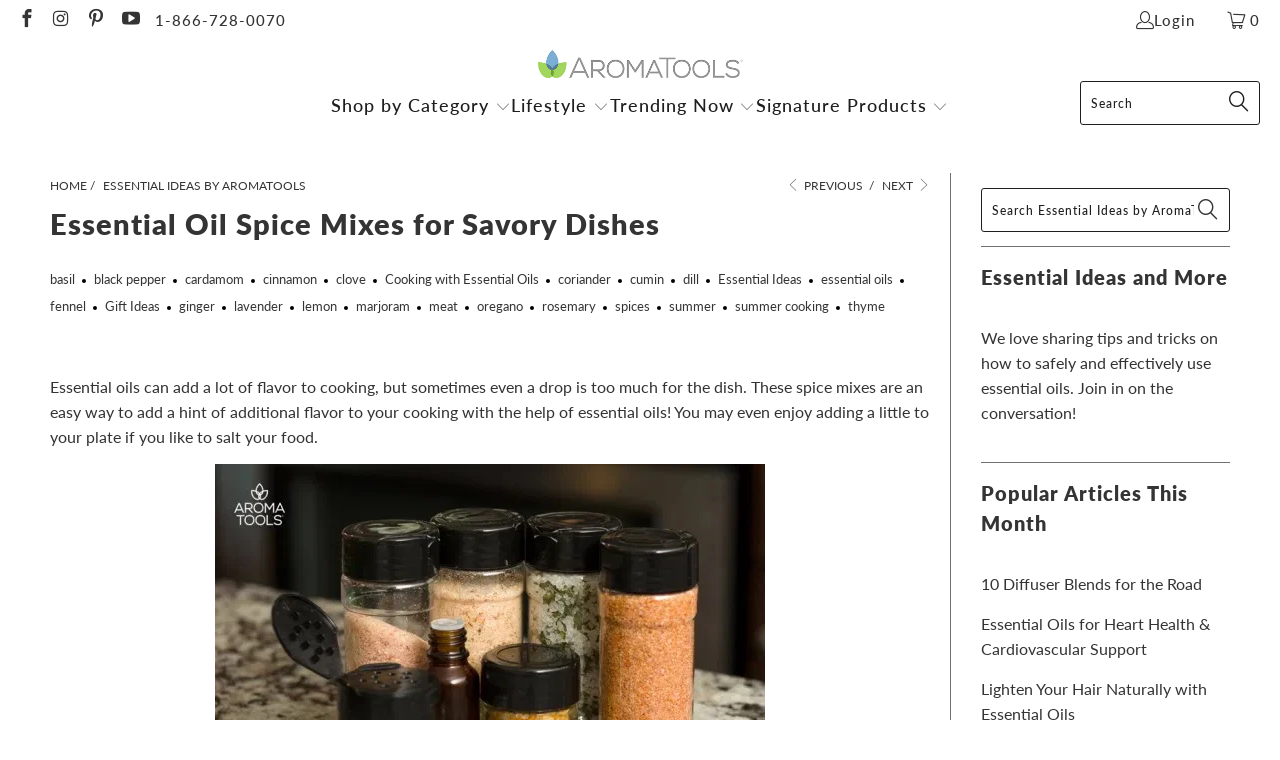

--- FILE ---
content_type: text/html; charset=utf-8
request_url: https://aromatools.com/blogs/aromatools-essential-ideas/essential-oil-spice-mixes-for-savory-dishes
body_size: 43057
content:


 <!DOCTYPE html>
<html class="no-js no-touch" lang="en"> <head> <script>
    window.Store = window.Store || {};
    window.Store.id = 4131520621;</script> <meta charset="utf-8"> <meta http-equiv="cleartype" content="on"> <meta name="robots" content="index,follow"> <!-- Mobile Specific Metas --> <meta name="HandheldFriendly" content="True"> <meta name="MobileOptimized" content="320"> <meta name="viewport" content="width=device-width,initial-scale=1"> <meta name="theme-color" content="#ffffff"> <title>
      Essential Oil Spice Mixes for Savory Dishes - AromaTools®</title> <meta name="description" content="Essential oils can add a lot of flavor to cooking, but sometimes even a drop is too much for the dish. These spice mixes are an easy way to add a hint of additional flavor to your cooking with the help of essential oils! You may even enjoy adding a little to your plate if you like to salt your food. AromaTools sells em"/> <!-- Preconnect Domains --> <link rel="preconnect" href="https://fonts.shopifycdn.com" /> <link rel="preconnect" href="https://cdn.shopify.com" /> <link rel="preconnect" href="https://v.shopify.com" /> <link rel="preconnect" href="https://cdn.shopifycloud.com" /> <link rel="preconnect" href="https://monorail-edge.shopifysvc.com"> <!-- fallback for browsers that don't support preconnect --> <link rel="dns-prefetch" href="https://fonts.shopifycdn.com" /> <link rel="dns-prefetch" href="https://cdn.shopify.com" /> <link rel="dns-prefetch" href="https://v.shopify.com" /> <link rel="dns-prefetch" href="https://cdn.shopifycloud.com" /> <link rel="dns-prefetch" href="https://monorail-edge.shopifysvc.com"> <!-- Preload Assets --> <link rel="preload" href="//aromatools.com/cdn/shop/t/15/assets/fancybox.css?v=19278034316635137701710482756" as="style"> <link rel="preload" href="//aromatools.com/cdn/shop/t/15/assets/styles.css?v=3949380762405705281759332314" as="style"> <link rel="preload" href="//aromatools.com/cdn/shop/t/15/assets/jquery.min.js?v=81049236547974671631710482756" as="script"> <link rel="preload" href="//aromatools.com/cdn/shop/t/15/assets/vendors.js?v=110606657863731852701710482756" as="script"> <link rel="preload" href="//aromatools.com/cdn/shop/t/15/assets/sections.js?v=101325471108091185951710482756" as="script"> <link rel="preload" href="//aromatools.com/cdn/shop/t/15/assets/utilities.js?v=179684771267404657711710482756" as="script"> <link rel="preload" href="//aromatools.com/cdn/shop/t/15/assets/app.js?v=158359464742694423361710482756" as="script"> <!-- Stylesheet for Fancybox library --> <link href="//aromatools.com/cdn/shop/t/15/assets/fancybox.css?v=19278034316635137701710482756" rel="stylesheet" type="text/css" media="all" /> <!-- Stylesheets for Turbo --> <link href="//aromatools.com/cdn/shop/t/15/assets/styles.css?v=3949380762405705281759332314" rel="stylesheet" type="text/css" media="all" /> <script>
      window.lazySizesConfig = window.lazySizesConfig || {};

      lazySizesConfig.expand = 300;
      lazySizesConfig.loadHidden = false;

      /*! lazysizes - v5.2.2 - bgset plugin */
      !function(e,t){var a=function(){t(e.lazySizes),e.removeEventListener("lazyunveilread",a,!0)};t=t.bind(null,e,e.document),"object"==typeof module&&module.exports?t(require("lazysizes")):"function"==typeof define&&define.amd?define(["lazysizes"],t):e.lazySizes?a():e.addEventListener("lazyunveilread",a,!0)}(window,function(e,z,g){"use strict";var c,y,b,f,i,s,n,v,m;e.addEventListener&&(c=g.cfg,y=/\s+/g,b=/\s*\|\s+|\s+\|\s*/g,f=/^(.+?)(?:\s+\[\s*(.+?)\s*\])(?:\s+\[\s*(.+?)\s*\])?$/,i=/^\s*\(*\s*type\s*:\s*(.+?)\s*\)*\s*$/,s=/\(|\)|'/,n={contain:1,cover:1},v=function(e,t){var a;t&&((a=t.match(i))&&a[1]?e.setAttribute("type",a[1]):e.setAttribute("media",c.customMedia[t]||t))},m=function(e){var t,a,i,r;e.target._lazybgset&&(a=(t=e.target)._lazybgset,(i=t.currentSrc||t.src)&&((r=g.fire(a,"bgsetproxy",{src:i,useSrc:s.test(i)?JSON.stringify(i):i})).defaultPrevented||(a.style.backgroundImage="url("+r.detail.useSrc+")")),t._lazybgsetLoading&&(g.fire(a,"_lazyloaded",{},!1,!0),delete t._lazybgsetLoading))},addEventListener("lazybeforeunveil",function(e){var t,a,i,r,s,n,l,d,o,u;!e.defaultPrevented&&(t=e.target.getAttribute("data-bgset"))&&(o=e.target,(u=z.createElement("img")).alt="",u._lazybgsetLoading=!0,e.detail.firesLoad=!0,a=t,i=o,r=u,s=z.createElement("picture"),n=i.getAttribute(c.sizesAttr),l=i.getAttribute("data-ratio"),d=i.getAttribute("data-optimumx"),i._lazybgset&&i._lazybgset.parentNode==i&&i.removeChild(i._lazybgset),Object.defineProperty(r,"_lazybgset",{value:i,writable:!0}),Object.defineProperty(i,"_lazybgset",{value:s,writable:!0}),a=a.replace(y," ").split(b),s.style.display="none",r.className=c.lazyClass,1!=a.length||n||(n="auto"),a.forEach(function(e){var t,a=z.createElement("source");n&&"auto"!=n&&a.setAttribute("sizes",n),(t=e.match(f))?(a.setAttribute(c.srcsetAttr,t[1]),v(a,t[2]),v(a,t[3])):a.setAttribute(c.srcsetAttr,e),s.appendChild(a)}),n&&(r.setAttribute(c.sizesAttr,n),i.removeAttribute(c.sizesAttr),i.removeAttribute("sizes")),d&&r.setAttribute("data-optimumx",d),l&&r.setAttribute("data-ratio",l),s.appendChild(r),i.appendChild(s),setTimeout(function(){g.loader.unveil(u),g.rAF(function(){g.fire(u,"_lazyloaded",{},!0,!0),u.complete&&m({target:u})})}))}),z.addEventListener("load",m,!0),e.addEventListener("lazybeforesizes",function(e){var t,a,i,r;e.detail.instance==g&&e.target._lazybgset&&e.detail.dataAttr&&(t=e.target._lazybgset,i=t,r=(getComputedStyle(i)||{getPropertyValue:function(){}}).getPropertyValue("background-size"),!n[r]&&n[i.style.backgroundSize]&&(r=i.style.backgroundSize),n[a=r]&&(e.target._lazysizesParentFit=a,g.rAF(function(){e.target.setAttribute("data-parent-fit",a),e.target._lazysizesParentFit&&delete e.target._lazysizesParentFit})))},!0),z.documentElement.addEventListener("lazybeforesizes",function(e){var t,a;!e.defaultPrevented&&e.target._lazybgset&&e.detail.instance==g&&(e.detail.width=(t=e.target._lazybgset,a=g.gW(t,t.parentNode),(!t._lazysizesWidth||a>t._lazysizesWidth)&&(t._lazysizesWidth=a),t._lazysizesWidth))}))});

      /*! lazysizes - v5.2.2 */
      !function(e){var t=function(u,D,f){"use strict";var k,H;if(function(){var e;var t={lazyClass:"lazyload",loadedClass:"lazyloaded",loadingClass:"lazyloading",preloadClass:"lazypreload",errorClass:"lazyerror",autosizesClass:"lazyautosizes",srcAttr:"data-src",srcsetAttr:"data-srcset",sizesAttr:"data-sizes",minSize:40,customMedia:{},init:true,expFactor:1.5,hFac:.8,loadMode:2,loadHidden:true,ricTimeout:0,throttleDelay:125};H=u.lazySizesConfig||u.lazysizesConfig||{};for(e in t){if(!(e in H)){H[e]=t[e]}}}(),!D||!D.getElementsByClassName){return{init:function(){},cfg:H,noSupport:true}}var O=D.documentElement,a=u.HTMLPictureElement,P="addEventListener",$="getAttribute",q=u[P].bind(u),I=u.setTimeout,U=u.requestAnimationFrame||I,l=u.requestIdleCallback,j=/^picture$/i,r=["load","error","lazyincluded","_lazyloaded"],i={},G=Array.prototype.forEach,J=function(e,t){if(!i[t]){i[t]=new RegExp("(\\s|^)"+t+"(\\s|$)")}return i[t].test(e[$]("class")||"")&&i[t]},K=function(e,t){if(!J(e,t)){e.setAttribute("class",(e[$]("class")||"").trim()+" "+t)}},Q=function(e,t){var i;if(i=J(e,t)){e.setAttribute("class",(e[$]("class")||"").replace(i," "))}},V=function(t,i,e){var a=e?P:"removeEventListener";if(e){V(t,i)}r.forEach(function(e){t[a](e,i)})},X=function(e,t,i,a,r){var n=D.createEvent("Event");if(!i){i={}}i.instance=k;n.initEvent(t,!a,!r);n.detail=i;e.dispatchEvent(n);return n},Y=function(e,t){var i;if(!a&&(i=u.picturefill||H.pf)){if(t&&t.src&&!e[$]("srcset")){e.setAttribute("srcset",t.src)}i({reevaluate:true,elements:[e]})}else if(t&&t.src){e.src=t.src}},Z=function(e,t){return(getComputedStyle(e,null)||{})[t]},s=function(e,t,i){i=i||e.offsetWidth;while(i<H.minSize&&t&&!e._lazysizesWidth){i=t.offsetWidth;t=t.parentNode}return i},ee=function(){var i,a;var t=[];var r=[];var n=t;var s=function(){var e=n;n=t.length?r:t;i=true;a=false;while(e.length){e.shift()()}i=false};var e=function(e,t){if(i&&!t){e.apply(this,arguments)}else{n.push(e);if(!a){a=true;(D.hidden?I:U)(s)}}};e._lsFlush=s;return e}(),te=function(i,e){return e?function(){ee(i)}:function(){var e=this;var t=arguments;ee(function(){i.apply(e,t)})}},ie=function(e){var i;var a=0;var r=H.throttleDelay;var n=H.ricTimeout;var t=function(){i=false;a=f.now();e()};var s=l&&n>49?function(){l(t,{timeout:n});if(n!==H.ricTimeout){n=H.ricTimeout}}:te(function(){I(t)},true);return function(e){var t;if(e=e===true){n=33}if(i){return}i=true;t=r-(f.now()-a);if(t<0){t=0}if(e||t<9){s()}else{I(s,t)}}},ae=function(e){var t,i;var a=99;var r=function(){t=null;e()};var n=function(){var e=f.now()-i;if(e<a){I(n,a-e)}else{(l||r)(r)}};return function(){i=f.now();if(!t){t=I(n,a)}}},e=function(){var v,m,c,h,e;var y,z,g,p,C,b,A;var n=/^img$/i;var d=/^iframe$/i;var E="onscroll"in u&&!/(gle|ing)bot/.test(navigator.userAgent);var _=0;var w=0;var N=0;var M=-1;var x=function(e){N--;if(!e||N<0||!e.target){N=0}};var W=function(e){if(A==null){A=Z(D.body,"visibility")=="hidden"}return A||!(Z(e.parentNode,"visibility")=="hidden"&&Z(e,"visibility")=="hidden")};var S=function(e,t){var i;var a=e;var r=W(e);g-=t;b+=t;p-=t;C+=t;while(r&&(a=a.offsetParent)&&a!=D.body&&a!=O){r=(Z(a,"opacity")||1)>0;if(r&&Z(a,"overflow")!="visible"){i=a.getBoundingClientRect();r=C>i.left&&p<i.right&&b>i.top-1&&g<i.bottom+1}}return r};var t=function(){var e,t,i,a,r,n,s,l,o,u,f,c;var d=k.elements;if((h=H.loadMode)&&N<8&&(e=d.length)){t=0;M++;for(;t<e;t++){if(!d[t]||d[t]._lazyRace){continue}if(!E||k.prematureUnveil&&k.prematureUnveil(d[t])){R(d[t]);continue}if(!(l=d[t][$]("data-expand"))||!(n=l*1)){n=w}if(!u){u=!H.expand||H.expand<1?O.clientHeight>500&&O.clientWidth>500?500:370:H.expand;k._defEx=u;f=u*H.expFactor;c=H.hFac;A=null;if(w<f&&N<1&&M>2&&h>2&&!D.hidden){w=f;M=0}else if(h>1&&M>1&&N<6){w=u}else{w=_}}if(o!==n){y=innerWidth+n*c;z=innerHeight+n;s=n*-1;o=n}i=d[t].getBoundingClientRect();if((b=i.bottom)>=s&&(g=i.top)<=z&&(C=i.right)>=s*c&&(p=i.left)<=y&&(b||C||p||g)&&(H.loadHidden||W(d[t]))&&(m&&N<3&&!l&&(h<3||M<4)||S(d[t],n))){R(d[t]);r=true;if(N>9){break}}else if(!r&&m&&!a&&N<4&&M<4&&h>2&&(v[0]||H.preloadAfterLoad)&&(v[0]||!l&&(b||C||p||g||d[t][$](H.sizesAttr)!="auto"))){a=v[0]||d[t]}}if(a&&!r){R(a)}}};var i=ie(t);var B=function(e){var t=e.target;if(t._lazyCache){delete t._lazyCache;return}x(e);K(t,H.loadedClass);Q(t,H.loadingClass);V(t,L);X(t,"lazyloaded")};var a=te(B);var L=function(e){a({target:e.target})};var T=function(t,i){try{t.contentWindow.location.replace(i)}catch(e){t.src=i}};var F=function(e){var t;var i=e[$](H.srcsetAttr);if(t=H.customMedia[e[$]("data-media")||e[$]("media")]){e.setAttribute("media",t)}if(i){e.setAttribute("srcset",i)}};var s=te(function(t,e,i,a,r){var n,s,l,o,u,f;if(!(u=X(t,"lazybeforeunveil",e)).defaultPrevented){if(a){if(i){K(t,H.autosizesClass)}else{t.setAttribute("sizes",a)}}s=t[$](H.srcsetAttr);n=t[$](H.srcAttr);if(r){l=t.parentNode;o=l&&j.test(l.nodeName||"")}f=e.firesLoad||"src"in t&&(s||n||o);u={target:t};K(t,H.loadingClass);if(f){clearTimeout(c);c=I(x,2500);V(t,L,true)}if(o){G.call(l.getElementsByTagName("source"),F)}if(s){t.setAttribute("srcset",s)}else if(n&&!o){if(d.test(t.nodeName)){T(t,n)}else{t.src=n}}if(r&&(s||o)){Y(t,{src:n})}}if(t._lazyRace){delete t._lazyRace}Q(t,H.lazyClass);ee(function(){var e=t.complete&&t.naturalWidth>1;if(!f||e){if(e){K(t,"ls-is-cached")}B(u);t._lazyCache=true;I(function(){if("_lazyCache"in t){delete t._lazyCache}},9)}if(t.loading=="lazy"){N--}},true)});var R=function(e){if(e._lazyRace){return}var t;var i=n.test(e.nodeName);var a=i&&(e[$](H.sizesAttr)||e[$]("sizes"));var r=a=="auto";if((r||!m)&&i&&(e[$]("src")||e.srcset)&&!e.complete&&!J(e,H.errorClass)&&J(e,H.lazyClass)){return}t=X(e,"lazyunveilread").detail;if(r){re.updateElem(e,true,e.offsetWidth)}e._lazyRace=true;N++;s(e,t,r,a,i)};var r=ae(function(){H.loadMode=3;i()});var l=function(){if(H.loadMode==3){H.loadMode=2}r()};var o=function(){if(m){return}if(f.now()-e<999){I(o,999);return}m=true;H.loadMode=3;i();q("scroll",l,true)};return{_:function(){e=f.now();k.elements=D.getElementsByClassName(H.lazyClass);v=D.getElementsByClassName(H.lazyClass+" "+H.preloadClass);q("scroll",i,true);q("resize",i,true);q("pageshow",function(e){if(e.persisted){var t=D.querySelectorAll("."+H.loadingClass);if(t.length&&t.forEach){U(function(){t.forEach(function(e){if(e.complete){R(e)}})})}}});if(u.MutationObserver){new MutationObserver(i).observe(O,{childList:true,subtree:true,attributes:true})}else{O[P]("DOMNodeInserted",i,true);O[P]("DOMAttrModified",i,true);setInterval(i,999)}q("hashchange",i,true);["focus","mouseover","click","load","transitionend","animationend"].forEach(function(e){D[P](e,i,true)});if(/d$|^c/.test(D.readyState)){o()}else{q("load",o);D[P]("DOMContentLoaded",i);I(o,2e4)}if(k.elements.length){t();ee._lsFlush()}else{i()}},checkElems:i,unveil:R,_aLSL:l}}(),re=function(){var i;var n=te(function(e,t,i,a){var r,n,s;e._lazysizesWidth=a;a+="px";e.setAttribute("sizes",a);if(j.test(t.nodeName||"")){r=t.getElementsByTagName("source");for(n=0,s=r.length;n<s;n++){r[n].setAttribute("sizes",a)}}if(!i.detail.dataAttr){Y(e,i.detail)}});var a=function(e,t,i){var a;var r=e.parentNode;if(r){i=s(e,r,i);a=X(e,"lazybeforesizes",{width:i,dataAttr:!!t});if(!a.defaultPrevented){i=a.detail.width;if(i&&i!==e._lazysizesWidth){n(e,r,a,i)}}}};var e=function(){var e;var t=i.length;if(t){e=0;for(;e<t;e++){a(i[e])}}};var t=ae(e);return{_:function(){i=D.getElementsByClassName(H.autosizesClass);q("resize",t)},checkElems:t,updateElem:a}}(),t=function(){if(!t.i&&D.getElementsByClassName){t.i=true;re._();e._()}};return I(function(){H.init&&t()}),k={cfg:H,autoSizer:re,loader:e,init:t,uP:Y,aC:K,rC:Q,hC:J,fire:X,gW:s,rAF:ee}}(e,e.document,Date);e.lazySizes=t,"object"==typeof module&&module.exports&&(module.exports=t)}("undefined"!=typeof window?window:{});</script> <!-- Icons --> <link rel="shortcut icon" type="image/x-icon" href="//aromatools.com/cdn/shop/files/ATFavicon_09ece2c0-b0d4-4580-a448-3b3dcb56775f_180x180.png?v=1639440297"> <link rel="apple-touch-icon" href="//aromatools.com/cdn/shop/files/ATFavicon_09ece2c0-b0d4-4580-a448-3b3dcb56775f_180x180.png?v=1639440297"/> <link rel="apple-touch-icon" sizes="57x57" href="//aromatools.com/cdn/shop/files/ATFavicon_09ece2c0-b0d4-4580-a448-3b3dcb56775f_57x57.png?v=1639440297"/> <link rel="apple-touch-icon" sizes="60x60" href="//aromatools.com/cdn/shop/files/ATFavicon_09ece2c0-b0d4-4580-a448-3b3dcb56775f_60x60.png?v=1639440297"/> <link rel="apple-touch-icon" sizes="72x72" href="//aromatools.com/cdn/shop/files/ATFavicon_09ece2c0-b0d4-4580-a448-3b3dcb56775f_72x72.png?v=1639440297"/> <link rel="apple-touch-icon" sizes="76x76" href="//aromatools.com/cdn/shop/files/ATFavicon_09ece2c0-b0d4-4580-a448-3b3dcb56775f_76x76.png?v=1639440297"/> <link rel="apple-touch-icon" sizes="114x114" href="//aromatools.com/cdn/shop/files/ATFavicon_09ece2c0-b0d4-4580-a448-3b3dcb56775f_114x114.png?v=1639440297"/> <link rel="apple-touch-icon" sizes="180x180" href="//aromatools.com/cdn/shop/files/ATFavicon_09ece2c0-b0d4-4580-a448-3b3dcb56775f_180x180.png?v=1639440297"/> <link rel="apple-touch-icon" sizes="228x228" href="//aromatools.com/cdn/shop/files/ATFavicon_09ece2c0-b0d4-4580-a448-3b3dcb56775f_228x228.png?v=1639440297"/> <link rel="canonical" href="https://aromatools.com/blogs/aromatools-essential-ideas/essential-oil-spice-mixes-for-savory-dishes"/> <script src="//aromatools.com/cdn/shop/t/15/assets/jquery.min.js?v=81049236547974671631710482756" defer></script> <script type="text/javascript" src="/services/javascripts/currencies.js" data-no-instant></script> <script>
      window.PXUTheme = window.PXUTheme || {};
      window.PXUTheme.version = '8.2.1';
      window.PXUTheme.name = 'Turbo';</script>
    


    
<template id="price-ui"><span class="price " data-price></span><span class="compare-at-price" data-compare-at-price></span><span class="unit-pricing" data-unit-pricing></span></template> <template id="price-ui-badge"><div class="price-ui-badge__sticker price-ui-badge__sticker--"> <span class="price-ui-badge__sticker-text" data-badge></span></div></template> <template id="price-ui__price"><span class="money" data-price></span></template> <template id="price-ui__price-range"><span class="price-min" data-price-min><span class="money" data-price></span></span> - <span class="price-max" data-price-max><span class="money" data-price></span></span></template> <template id="price-ui__unit-pricing"><span class="unit-quantity" data-unit-quantity></span> | <span class="unit-price" data-unit-price><span class="money" data-price></span></span> / <span class="unit-measurement" data-unit-measurement></span></template> <template id="price-ui-badge__percent-savings-range">Save up to <span data-price-percent></span>%</template> <template id="price-ui-badge__percent-savings">Save <span data-price-percent></span>%</template> <template id="price-ui-badge__price-savings-range">Save up to <span class="money" data-price></span></template> <template id="price-ui-badge__price-savings">Save <span class="money" data-price></span></template> <template id="price-ui-badge__on-sale">Sale</template> <template id="price-ui-badge__sold-out">Sold out</template> <template id="price-ui-badge__in-stock">In stock</template> <script>
      
window.PXUTheme = window.PXUTheme || {};


window.PXUTheme.theme_settings = {};
window.PXUTheme.currency = {};
window.PXUTheme.routes = window.PXUTheme.routes || {};


window.PXUTheme.theme_settings.display_tos_checkbox = false;
window.PXUTheme.theme_settings.go_to_checkout = true;
window.PXUTheme.theme_settings.cart_action = "ajax";
window.PXUTheme.theme_settings.cart_shipping_calculator = true;


window.PXUTheme.theme_settings.collection_swatches = true;
window.PXUTheme.theme_settings.collection_secondary_image = true;


window.PXUTheme.currency.show_multiple_currencies = false;
window.PXUTheme.currency.shop_currency = "USD";
window.PXUTheme.currency.default_currency = "USD";
window.PXUTheme.currency.display_format = "money_format";
window.PXUTheme.currency.money_format = "${{amount}}";
window.PXUTheme.currency.money_format_no_currency = "${{amount}}";
window.PXUTheme.currency.money_format_currency = "${{amount}} USD";
window.PXUTheme.currency.native_multi_currency = false;
window.PXUTheme.currency.iso_code = "USD";
window.PXUTheme.currency.symbol = "$";


window.PXUTheme.theme_settings.display_inventory_left = false;
window.PXUTheme.theme_settings.inventory_threshold = 10;
window.PXUTheme.theme_settings.limit_quantity = false;


window.PXUTheme.theme_settings.menu_position = null;


window.PXUTheme.theme_settings.newsletter_popup = true;
window.PXUTheme.theme_settings.newsletter_popup_days = "2";
window.PXUTheme.theme_settings.newsletter_popup_mobile = false;
window.PXUTheme.theme_settings.newsletter_popup_seconds = 16;


window.PXUTheme.theme_settings.pagination_type = "basic_pagination";


window.PXUTheme.theme_settings.enable_shopify_collection_badges = true;
window.PXUTheme.theme_settings.quick_shop_thumbnail_position = "bottom-thumbnails";
window.PXUTheme.theme_settings.product_form_style = "select";
window.PXUTheme.theme_settings.sale_banner_enabled = false;
window.PXUTheme.theme_settings.display_savings = true;
window.PXUTheme.theme_settings.display_sold_out_price = true;
window.PXUTheme.theme_settings.free_text = "Free";
window.PXUTheme.theme_settings.video_looping = false;
window.PXUTheme.theme_settings.quick_shop_style = "inline";
window.PXUTheme.theme_settings.hover_enabled = true;


window.PXUTheme.routes.cart_url = "/cart";
window.PXUTheme.routes.root_url = "/";
window.PXUTheme.routes.search_url = "/search";
window.PXUTheme.routes.all_products_collection_url = "/collections/all";
window.PXUTheme.routes.product_recommendations_url = "/recommendations/products";


window.PXUTheme.theme_settings.image_loading_style = "blur-up";


window.PXUTheme.theme_settings.search_option = "product";
window.PXUTheme.theme_settings.search_items_to_display = 5;
window.PXUTheme.theme_settings.enable_autocomplete = true;


window.PXUTheme.theme_settings.page_dots_enabled = false;
window.PXUTheme.theme_settings.slideshow_arrow_size = "light";


window.PXUTheme.theme_settings.quick_shop_enabled = true;


window.PXUTheme.translation = {};


window.PXUTheme.translation.agree_to_terms_warning = "You must agree with the terms and conditions to checkout.";
window.PXUTheme.translation.one_item_left = "item left";
window.PXUTheme.translation.items_left_text = "items left";
window.PXUTheme.translation.cart_savings_text = "Total Savings";
window.PXUTheme.translation.cart_discount_text = "Discount";
window.PXUTheme.translation.cart_subtotal_text = "Subtotal";
window.PXUTheme.translation.cart_remove_text = "Remove";
window.PXUTheme.translation.cart_free_text = "Free";


window.PXUTheme.translation.newsletter_success_text = "Thank you for joining our mailing list!";


window.PXUTheme.translation.notify_email = "Enter your email address...";
window.PXUTheme.translation.notify_email_value = "Translation missing: en.contact.fields.email";
window.PXUTheme.translation.notify_email_send = "Send";
window.PXUTheme.translation.notify_message_first = "Please notify me when ";
window.PXUTheme.translation.notify_message_last = " becomes available - ";
window.PXUTheme.translation.notify_success_text = "Thanks! We will notify you when this product becomes available!";


window.PXUTheme.translation.add_to_cart = "Add to Cart";
window.PXUTheme.translation.coming_soon_text = "Coming Soon";
window.PXUTheme.translation.sold_out_text = "Sold Out";
window.PXUTheme.translation.sale_text = "Sale";
window.PXUTheme.translation.savings_text = "You Save";
window.PXUTheme.translation.from_text = "from";
window.PXUTheme.translation.new_text = "New";
window.PXUTheme.translation.pre_order_text = "Pre-Order";
window.PXUTheme.translation.unavailable_text = "Unavailable";


window.PXUTheme.translation.all_results = "View all results";
window.PXUTheme.translation.no_results = "Sorry, no results!";


window.PXUTheme.media_queries = {};
window.PXUTheme.media_queries.small = window.matchMedia( "(max-width: 480px)" );
window.PXUTheme.media_queries.medium = window.matchMedia( "(max-width: 798px)" );
window.PXUTheme.media_queries.large = window.matchMedia( "(min-width: 799px)" );
window.PXUTheme.media_queries.larger = window.matchMedia( "(min-width: 960px)" );
window.PXUTheme.media_queries.xlarge = window.matchMedia( "(min-width: 1200px)" );
window.PXUTheme.media_queries.ie10 = window.matchMedia( "all and (-ms-high-contrast: none), (-ms-high-contrast: active)" );
window.PXUTheme.media_queries.tablet = window.matchMedia( "only screen and (min-width: 799px) and (max-width: 1024px)" );
window.PXUTheme.media_queries.mobile_and_tablet = window.matchMedia( "(max-width: 1024px)" );</script> <script src="//aromatools.com/cdn/shop/t/15/assets/vendors.js?v=110606657863731852701710482756" defer></script> <script src="//aromatools.com/cdn/shop/t/15/assets/sections.js?v=101325471108091185951710482756" defer></script> <script src="//aromatools.com/cdn/shop/t/15/assets/utilities.js?v=179684771267404657711710482756" defer></script> <script src="//aromatools.com/cdn/shop/t/15/assets/app.js?v=158359464742694423361710482756" defer></script> <script></script> <script>window.performance && window.performance.mark && window.performance.mark('shopify.content_for_header.start');</script><meta id="shopify-digital-wallet" name="shopify-digital-wallet" content="/4131520621/digital_wallets/dialog">
<meta name="shopify-checkout-api-token" content="e61b363f0e53b8e8fb5ed6c8863ed8ce">
<meta id="in-context-paypal-metadata" data-shop-id="4131520621" data-venmo-supported="true" data-environment="production" data-locale="en_US" data-paypal-v4="true" data-currency="USD">
<link rel="alternate" type="application/atom+xml" title="Feed" href="/blogs/aromatools-essential-ideas.atom" />
<script async="async" src="/checkouts/internal/preloads.js?locale=en-US"></script>
<link rel="preconnect" href="https://shop.app" crossorigin="anonymous">
<script async="async" src="https://shop.app/checkouts/internal/preloads.js?locale=en-US&shop_id=4131520621" crossorigin="anonymous"></script>
<script id="apple-pay-shop-capabilities" type="application/json">{"shopId":4131520621,"countryCode":"US","currencyCode":"USD","merchantCapabilities":["supports3DS"],"merchantId":"gid:\/\/shopify\/Shop\/4131520621","merchantName":"AromaTools®","requiredBillingContactFields":["postalAddress","email","phone"],"requiredShippingContactFields":["postalAddress","email","phone"],"shippingType":"shipping","supportedNetworks":["visa","masterCard","amex","discover","elo","jcb"],"total":{"type":"pending","label":"AromaTools®","amount":"1.00"},"shopifyPaymentsEnabled":true,"supportsSubscriptions":true}</script>
<script id="shopify-features" type="application/json">{"accessToken":"e61b363f0e53b8e8fb5ed6c8863ed8ce","betas":["rich-media-storefront-analytics"],"domain":"aromatools.com","predictiveSearch":true,"shopId":4131520621,"locale":"en"}</script>
<script>var Shopify = Shopify || {};
Shopify.shop = "aromatools1.myshopify.com";
Shopify.locale = "en";
Shopify.currency = {"active":"USD","rate":"1.0"};
Shopify.country = "US";
Shopify.theme = {"name":"Checkout App || 15-03-2024","id":125894426733,"schema_name":"Turbo","schema_version":"8.2.1","theme_store_id":null,"role":"main"};
Shopify.theme.handle = "null";
Shopify.theme.style = {"id":null,"handle":null};
Shopify.cdnHost = "aromatools.com/cdn";
Shopify.routes = Shopify.routes || {};
Shopify.routes.root = "/";</script>
<script type="module">!function(o){(o.Shopify=o.Shopify||{}).modules=!0}(window);</script>
<script>!function(o){function n(){var o=[];function n(){o.push(Array.prototype.slice.apply(arguments))}return n.q=o,n}var t=o.Shopify=o.Shopify||{};t.loadFeatures=n(),t.autoloadFeatures=n()}(window);</script>
<script>
  window.ShopifyPay = window.ShopifyPay || {};
  window.ShopifyPay.apiHost = "shop.app\/pay";
  window.ShopifyPay.redirectState = null;
</script>
<script id="shop-js-analytics" type="application/json">{"pageType":"article"}</script>
<script defer="defer" async type="module" src="//aromatools.com/cdn/shopifycloud/shop-js/modules/v2/client.init-shop-cart-sync_BT-GjEfc.en.esm.js"></script>
<script defer="defer" async type="module" src="//aromatools.com/cdn/shopifycloud/shop-js/modules/v2/chunk.common_D58fp_Oc.esm.js"></script>
<script defer="defer" async type="module" src="//aromatools.com/cdn/shopifycloud/shop-js/modules/v2/chunk.modal_xMitdFEc.esm.js"></script>
<script type="module">
  await import("//aromatools.com/cdn/shopifycloud/shop-js/modules/v2/client.init-shop-cart-sync_BT-GjEfc.en.esm.js");
await import("//aromatools.com/cdn/shopifycloud/shop-js/modules/v2/chunk.common_D58fp_Oc.esm.js");
await import("//aromatools.com/cdn/shopifycloud/shop-js/modules/v2/chunk.modal_xMitdFEc.esm.js");

  window.Shopify.SignInWithShop?.initShopCartSync?.({"fedCMEnabled":true,"windoidEnabled":true});

</script>
<script>
  window.Shopify = window.Shopify || {};
  if (!window.Shopify.featureAssets) window.Shopify.featureAssets = {};
  window.Shopify.featureAssets['shop-js'] = {"shop-cart-sync":["modules/v2/client.shop-cart-sync_DZOKe7Ll.en.esm.js","modules/v2/chunk.common_D58fp_Oc.esm.js","modules/v2/chunk.modal_xMitdFEc.esm.js"],"init-fed-cm":["modules/v2/client.init-fed-cm_B6oLuCjv.en.esm.js","modules/v2/chunk.common_D58fp_Oc.esm.js","modules/v2/chunk.modal_xMitdFEc.esm.js"],"shop-cash-offers":["modules/v2/client.shop-cash-offers_D2sdYoxE.en.esm.js","modules/v2/chunk.common_D58fp_Oc.esm.js","modules/v2/chunk.modal_xMitdFEc.esm.js"],"shop-login-button":["modules/v2/client.shop-login-button_QeVjl5Y3.en.esm.js","modules/v2/chunk.common_D58fp_Oc.esm.js","modules/v2/chunk.modal_xMitdFEc.esm.js"],"pay-button":["modules/v2/client.pay-button_DXTOsIq6.en.esm.js","modules/v2/chunk.common_D58fp_Oc.esm.js","modules/v2/chunk.modal_xMitdFEc.esm.js"],"shop-button":["modules/v2/client.shop-button_DQZHx9pm.en.esm.js","modules/v2/chunk.common_D58fp_Oc.esm.js","modules/v2/chunk.modal_xMitdFEc.esm.js"],"avatar":["modules/v2/client.avatar_BTnouDA3.en.esm.js"],"init-windoid":["modules/v2/client.init-windoid_CR1B-cfM.en.esm.js","modules/v2/chunk.common_D58fp_Oc.esm.js","modules/v2/chunk.modal_xMitdFEc.esm.js"],"init-shop-for-new-customer-accounts":["modules/v2/client.init-shop-for-new-customer-accounts_C_vY_xzh.en.esm.js","modules/v2/client.shop-login-button_QeVjl5Y3.en.esm.js","modules/v2/chunk.common_D58fp_Oc.esm.js","modules/v2/chunk.modal_xMitdFEc.esm.js"],"init-shop-email-lookup-coordinator":["modules/v2/client.init-shop-email-lookup-coordinator_BI7n9ZSv.en.esm.js","modules/v2/chunk.common_D58fp_Oc.esm.js","modules/v2/chunk.modal_xMitdFEc.esm.js"],"init-shop-cart-sync":["modules/v2/client.init-shop-cart-sync_BT-GjEfc.en.esm.js","modules/v2/chunk.common_D58fp_Oc.esm.js","modules/v2/chunk.modal_xMitdFEc.esm.js"],"shop-toast-manager":["modules/v2/client.shop-toast-manager_DiYdP3xc.en.esm.js","modules/v2/chunk.common_D58fp_Oc.esm.js","modules/v2/chunk.modal_xMitdFEc.esm.js"],"init-customer-accounts":["modules/v2/client.init-customer-accounts_D9ZNqS-Q.en.esm.js","modules/v2/client.shop-login-button_QeVjl5Y3.en.esm.js","modules/v2/chunk.common_D58fp_Oc.esm.js","modules/v2/chunk.modal_xMitdFEc.esm.js"],"init-customer-accounts-sign-up":["modules/v2/client.init-customer-accounts-sign-up_iGw4briv.en.esm.js","modules/v2/client.shop-login-button_QeVjl5Y3.en.esm.js","modules/v2/chunk.common_D58fp_Oc.esm.js","modules/v2/chunk.modal_xMitdFEc.esm.js"],"shop-follow-button":["modules/v2/client.shop-follow-button_CqMgW2wH.en.esm.js","modules/v2/chunk.common_D58fp_Oc.esm.js","modules/v2/chunk.modal_xMitdFEc.esm.js"],"checkout-modal":["modules/v2/client.checkout-modal_xHeaAweL.en.esm.js","modules/v2/chunk.common_D58fp_Oc.esm.js","modules/v2/chunk.modal_xMitdFEc.esm.js"],"shop-login":["modules/v2/client.shop-login_D91U-Q7h.en.esm.js","modules/v2/chunk.common_D58fp_Oc.esm.js","modules/v2/chunk.modal_xMitdFEc.esm.js"],"lead-capture":["modules/v2/client.lead-capture_BJmE1dJe.en.esm.js","modules/v2/chunk.common_D58fp_Oc.esm.js","modules/v2/chunk.modal_xMitdFEc.esm.js"],"payment-terms":["modules/v2/client.payment-terms_Ci9AEqFq.en.esm.js","modules/v2/chunk.common_D58fp_Oc.esm.js","modules/v2/chunk.modal_xMitdFEc.esm.js"]};
</script>
<script>(function() {
  var isLoaded = false;
  function asyncLoad() {
    if (isLoaded) return;
    isLoaded = true;
    var urls = ["\/\/cdn.slicktext.com\/scripts\/stag.min.js?ut=890973130462af2153df8712d607d70b\u0026shop=aromatools1.myshopify.com","\/\/cdn.shopify.com\/proxy\/780a64dd2063077bcbeccc0e726f07449442c0f8118ea4a42f17d627cbabae6a\/api.goaffpro.com\/loader.js?shop=aromatools1.myshopify.com\u0026sp-cache-control=cHVibGljLCBtYXgtYWdlPTkwMA"];
    for (var i = 0; i <urls.length; i++) {
      var s = document.createElement('script');
      s.type = 'text/javascript';
      s.async = true;
      s.src = urls[i];
      var x = document.getElementsByTagName('script')[0];
      x.parentNode.insertBefore(s, x);
    }
  };
  if(window.attachEvent) {
    window.attachEvent('onload', asyncLoad);
  } else {
    window.addEventListener('load', asyncLoad, false);
  }
})();</script>
<script id="__st">var __st={"a":4131520621,"offset":-25200,"reqid":"4a8e1fb0-2a1c-495b-ba48-3fe00ded7f32-1769118387","pageurl":"aromatools.com\/blogs\/aromatools-essential-ideas\/essential-oil-spice-mixes-for-savory-dishes","s":"articles-556081709165","u":"d2050b5237b6","p":"article","rtyp":"article","rid":556081709165};</script>
<script>window.ShopifyPaypalV4VisibilityTracking = true;</script>
<script id="captcha-bootstrap">!function(){'use strict';const t='contact',e='account',n='new_comment',o=[[t,t],['blogs',n],['comments',n],[t,'customer']],c=[[e,'customer_login'],[e,'guest_login'],[e,'recover_customer_password'],[e,'create_customer']],r=t=>t.map((([t,e])=>`form[action*='/${t}']:not([data-nocaptcha='true']) input[name='form_type'][value='${e}']`)).join(','),a=t=>()=>t?[...document.querySelectorAll(t)].map((t=>t.form)):[];function s(){const t=[...o],e=r(t);return a(e)}const i='password',u='form_key',d=['recaptcha-v3-token','g-recaptcha-response','h-captcha-response',i],f=()=>{try{return window.sessionStorage}catch{return}},m='__shopify_v',_=t=>t.elements[u];function p(t,e,n=!1){try{const o=window.sessionStorage,c=JSON.parse(o.getItem(e)),{data:r}=function(t){const{data:e,action:n}=t;return t[m]||n?{data:e,action:n}:{data:t,action:n}}(c);for(const[e,n]of Object.entries(r))t.elements[e]&&(t.elements[e].value=n);n&&o.removeItem(e)}catch(o){console.error('form repopulation failed',{error:o})}}const l='form_type',E='cptcha';function T(t){t.dataset[E]=!0}const w=window,h=w.document,L='Shopify',v='ce_forms',y='captcha';let A=!1;((t,e)=>{const n=(g='f06e6c50-85a8-45c8-87d0-21a2b65856fe',I='https://cdn.shopify.com/shopifycloud/storefront-forms-hcaptcha/ce_storefront_forms_captcha_hcaptcha.v1.5.2.iife.js',D={infoText:'Protected by hCaptcha',privacyText:'Privacy',termsText:'Terms'},(t,e,n)=>{const o=w[L][v],c=o.bindForm;if(c)return c(t,g,e,D).then(n);var r;o.q.push([[t,g,e,D],n]),r=I,A||(h.body.append(Object.assign(h.createElement('script'),{id:'captcha-provider',async:!0,src:r})),A=!0)});var g,I,D;w[L]=w[L]||{},w[L][v]=w[L][v]||{},w[L][v].q=[],w[L][y]=w[L][y]||{},w[L][y].protect=function(t,e){n(t,void 0,e),T(t)},Object.freeze(w[L][y]),function(t,e,n,w,h,L){const[v,y,A,g]=function(t,e,n){const i=e?o:[],u=t?c:[],d=[...i,...u],f=r(d),m=r(i),_=r(d.filter((([t,e])=>n.includes(e))));return[a(f),a(m),a(_),s()]}(w,h,L),I=t=>{const e=t.target;return e instanceof HTMLFormElement?e:e&&e.form},D=t=>v().includes(t);t.addEventListener('submit',(t=>{const e=I(t);if(!e)return;const n=D(e)&&!e.dataset.hcaptchaBound&&!e.dataset.recaptchaBound,o=_(e),c=g().includes(e)&&(!o||!o.value);(n||c)&&t.preventDefault(),c&&!n&&(function(t){try{if(!f())return;!function(t){const e=f();if(!e)return;const n=_(t);if(!n)return;const o=n.value;o&&e.removeItem(o)}(t);const e=Array.from(Array(32),(()=>Math.random().toString(36)[2])).join('');!function(t,e){_(t)||t.append(Object.assign(document.createElement('input'),{type:'hidden',name:u})),t.elements[u].value=e}(t,e),function(t,e){const n=f();if(!n)return;const o=[...t.querySelectorAll(`input[type='${i}']`)].map((({name:t})=>t)),c=[...d,...o],r={};for(const[a,s]of new FormData(t).entries())c.includes(a)||(r[a]=s);n.setItem(e,JSON.stringify({[m]:1,action:t.action,data:r}))}(t,e)}catch(e){console.error('failed to persist form',e)}}(e),e.submit())}));const S=(t,e)=>{t&&!t.dataset[E]&&(n(t,e.some((e=>e===t))),T(t))};for(const o of['focusin','change'])t.addEventListener(o,(t=>{const e=I(t);D(e)&&S(e,y())}));const B=e.get('form_key'),M=e.get(l),P=B&&M;t.addEventListener('DOMContentLoaded',(()=>{const t=y();if(P)for(const e of t)e.elements[l].value===M&&p(e,B);[...new Set([...A(),...v().filter((t=>'true'===t.dataset.shopifyCaptcha))])].forEach((e=>S(e,t)))}))}(h,new URLSearchParams(w.location.search),n,t,e,['guest_login'])})(!0,!0)}();</script>
<script integrity="sha256-4kQ18oKyAcykRKYeNunJcIwy7WH5gtpwJnB7kiuLZ1E=" data-source-attribution="shopify.loadfeatures" defer="defer" src="//aromatools.com/cdn/shopifycloud/storefront/assets/storefront/load_feature-a0a9edcb.js" crossorigin="anonymous"></script>
<script crossorigin="anonymous" defer="defer" src="//aromatools.com/cdn/shopifycloud/storefront/assets/shopify_pay/storefront-65b4c6d7.js?v=20250812"></script>
<script data-source-attribution="shopify.dynamic_checkout.dynamic.init">var Shopify=Shopify||{};Shopify.PaymentButton=Shopify.PaymentButton||{isStorefrontPortableWallets:!0,init:function(){window.Shopify.PaymentButton.init=function(){};var t=document.createElement("script");t.src="https://aromatools.com/cdn/shopifycloud/portable-wallets/latest/portable-wallets.en.js",t.type="module",document.head.appendChild(t)}};
</script>
<script data-source-attribution="shopify.dynamic_checkout.buyer_consent">
  function portableWalletsHideBuyerConsent(e){var t=document.getElementById("shopify-buyer-consent"),n=document.getElementById("shopify-subscription-policy-button");t&&n&&(t.classList.add("hidden"),t.setAttribute("aria-hidden","true"),n.removeEventListener("click",e))}function portableWalletsShowBuyerConsent(e){var t=document.getElementById("shopify-buyer-consent"),n=document.getElementById("shopify-subscription-policy-button");t&&n&&(t.classList.remove("hidden"),t.removeAttribute("aria-hidden"),n.addEventListener("click",e))}window.Shopify?.PaymentButton&&(window.Shopify.PaymentButton.hideBuyerConsent=portableWalletsHideBuyerConsent,window.Shopify.PaymentButton.showBuyerConsent=portableWalletsShowBuyerConsent);
</script>
<script data-source-attribution="shopify.dynamic_checkout.cart.bootstrap">document.addEventListener("DOMContentLoaded",(function(){function t(){return document.querySelector("shopify-accelerated-checkout-cart, shopify-accelerated-checkout")}if(t())Shopify.PaymentButton.init();else{new MutationObserver((function(e,n){t()&&(Shopify.PaymentButton.init(),n.disconnect())})).observe(document.body,{childList:!0,subtree:!0})}}));
</script>
<script id='scb4127' type='text/javascript' async='' src='https://aromatools.com/cdn/shopifycloud/privacy-banner/storefront-banner.js'></script><link id="shopify-accelerated-checkout-styles" rel="stylesheet" media="screen" href="https://aromatools.com/cdn/shopifycloud/portable-wallets/latest/accelerated-checkout-backwards-compat.css" crossorigin="anonymous">
<style id="shopify-accelerated-checkout-cart">
        #shopify-buyer-consent {
  margin-top: 1em;
  display: inline-block;
  width: 100%;
}

#shopify-buyer-consent.hidden {
  display: none;
}

#shopify-subscription-policy-button {
  background: none;
  border: none;
  padding: 0;
  text-decoration: underline;
  font-size: inherit;
  cursor: pointer;
}

#shopify-subscription-policy-button::before {
  box-shadow: none;
}

      </style>

<script>window.performance && window.performance.mark && window.performance.mark('shopify.content_for_header.end');</script>

    

<meta name="author" content="AromaTools®">
<meta property="og:url" content="https://aromatools.com/blogs/aromatools-essential-ideas/essential-oil-spice-mixes-for-savory-dishes">
<meta property="og:site_name" content="AromaTools®"> <meta property="og:type" content="article"> <meta property="og:title" content="Essential Oil Spice Mixes for Savory Dishes"> <meta property="og:image" content="https://aromatools.com/cdn/shop/articles/AT_SpiceMixes_600x.jpg?v=1685483819"> <meta property="og:image:secure_url" content="https://aromatools.com/cdn/shop/articles/AT_SpiceMixes_600x.jpg?v=1685483819"> <meta property="og:image:width" content="550"> <meta property="og:image:height" content="367"> <meta property="og:image:alt" content="Our 1-ounce and 4-ounce shaker bottles filled with essential oil-flavored spice mixes for savory dishes sitting on a granite countertop."> <meta property="og:description" content="Essential oils can add a lot of flavor to cooking, but sometimes even a drop is too much for the dish. These spice mixes are an easy way to add a hint of additional flavor to your cooking with the help of essential oils! You may even enjoy adding a little to your plate if you like to salt your food. AromaTools sells em">




<meta name="twitter:card" content="summary"> <meta name="twitter:title" content="Essential Oil Spice Mixes for Savory Dishes"> <meta name="twitter:description" content="Essential oils can add a lot of flavor to cooking, but sometimes even a drop is too much for the dish. These spice mixes are an easy way to add a hint of additional flavor to your cooking with the help of essential oils! "> <meta property="twitter:image" content="http://aromatools.com/cdn/shop/articles/AT_SpiceMixes_600x.jpg?v=1685483819"> <meta name="twitter:image:alt" content="Our 1-ounce and 4-ounce shaker bottles filled with essential oil-flavored spice mixes for savory dishes sitting on a granite countertop."> <!-- Google Merchant Center --> <meta name="google-site-verification" content="EJBmXeteMCSh7Qb-vUZhGTsQiTm_m3TSmnowFQV4090" /> <!-- <script data-checkout-republic-url="https://api.checkoutrepublic.com" async="" src="https://api.checkoutrepublic.com/script.js"></script> -->
<!-- BEGIN app block: shopify://apps/vitals/blocks/app-embed/aeb48102-2a5a-4f39-bdbd-d8d49f4e20b8 --><link rel="preconnect" href="https://appsolve.io/" /><link rel="preconnect" href="https://cdn-sf.vitals.app/" /><script data-ver="58" id="vtlsAebData" class="notranslate">window.vtlsLiquidData = window.vtlsLiquidData || {};window.vtlsLiquidData.buildId = 56366;

window.vtlsLiquidData.apiHosts = {
	...window.vtlsLiquidData.apiHosts,
	"1": "https://appsolve.io"
};
	window.vtlsLiquidData.moduleSettings = {"4":{"487":"1","488":"a2d561","673":false,"975":true,"976":true,"980":"{}"},"9":[],"12":{"29":true,"30":false,"31":false,"32":true,"108":true},"16":{"232":true,"245":"bottom","246":"bottom","247":"Add to Cart","411":true,"417":true,"418":true,"477":"automatic","478":"000000","479":"ffffff","489":false,"843":"ffffff","844":"2e2e2e","921":true,"922":true,"923":true,"924":"1","925":"1","952":"{\"container\":{\"traits\":{\"height\":{\"default\":\"40px\"}}},\"productDetails\":{\"traits\":{\"stickySubmitBtnStyle\":{\"default\":\"small\"}}}}","1021":false,"1110":false,"1154":0,"1155":true,"1156":true,"1157":false,"1158":0,"1159":false,"1160":false,"1161":false,"1162":false,"1163":false,"1182":false,"1183":true,"1184":"","1185":false},"19":{"73":"10% discount with code \u003cstrong\u003eMARCH10\u003c\/strong\u003e.","441":"Your email is already registered.","442":"Invalid email address!","506":false,"561":false},"21":{"142":true,"143":"left","144":0,"145":0,"190":true,"216":"71b500","217":true,"218":0,"219":0,"220":"center","248":true,"278":"ffffff","279":true,"280":"ffffff","281":"eaeaea","287":"reviews","288":"See more reviews","289":"Write a Review","290":"Share your experience","291":"Rating","292":"Name","293":"Review","294":"We'd love to see a picture","295":"Submit Review","296":"Cancel","297":"No reviews yet. Be the first to add a review.","333":20,"334":100,"335":10,"336":50,"410":true,"447":"Thank you for adding your review!","481":"{{ stars }} {{ averageRating }} ({{ totalReviews }} {{ reviewsTranslation }})","482":"{{ stars }} ({{ totalReviews }})","483":15,"484":18,"494":2,"504":"Only image file types are supported for upload","507":true,"508":"E-mail","510":"71b500","563":"The review could not be added. If the problem persists, please contact us.","598":"Store reply","688":"Customers from all over the world love our products!","689":"Happy Customers","691":true,"745":false,"746":"columns","747":false,"748":"ffce07","752":"Verified buyer","787":"columns","788":true,"793":"000000","794":"ffffff","846":"5e5e5e","877":"222222","878":"737373","879":"f7f7f7","880":"5e5e5e","948":0,"949":0,"951":"{}","994":"Our Customers Love Us","996":1,"1002":4,"1003":false,"1005":false,"1034":false,"1038":20,"1039":20,"1040":10,"1041":10,"1042":100,"1043":50,"1044":"columns","1045":true,"1046":"5e5e5e","1047":"5e5e5e","1048":"222222","1061":false,"1062":0,"1063":0,"1064":"Collected by","1065":"From {{reviews_count}} reviews","1067":true,"1068":false,"1069":true,"1070":true,"1072":"{}","1073":"left","1074":"center","1078":true,"1089":"{}","1090":0},"33":{"187":6,"188":"h5","241":true,"242":true,"272":"auto","413":"Description","414":true,"485":"{{ stars }} ({{ totalReviews }})","811":"222222","812":"dedede","813":"ffffff","814":"222222","815":"ffffff","816":"ffffff","817":"222222","818":"dedede","819":"f1f2f6","820":"222222","821":"ffffff","823":"f1f1f1","824":"8d8d8d","825":"333333","826":"ffffff","827":"0a3d62","828":"222222","829":"ededed","830":"ffffff","831":"222222","832":"222222","833":"ededed","834":"ffffff","835":"222222","837":"ffffff","838":"dddddd","839":"222222","979":"{}"},"48":{"469":true,"491":true,"588":true,"595":false,"603":"","605":"","606":"@media (min-screen: 1200px){\n    .vitals-popup-content-wrapper{\n        margin-top: 10px !important;\n    }\n}\n\n@media (max-width: 768px){\n#bundle-smart_bar {\n    z-index: 10 !important;\n}\n}","781":true,"783":1,"876":0,"1076":true,"1105":0,"1198":false},"51":{"599":false,"604":true,"873":""},"53":{"636":"4b8e15","637":"ffffff","638":0,"639":5,"640":"You save:","642":"Out of stock","643":"This item:","644":"Total Price:","645":true,"646":"Add to cart","647":"for","648":"with","649":"off","650":"each","651":"Buy","652":"Subtotal","653":"Discount","654":"Old price","655":0,"656":0,"657":0,"658":0,"659":"ffffff","660":14,"661":"center","671":"000000","702":"Quantity","731":"and","733":2,"734":"A3D65C","735":"8e86ed","736":true,"737":true,"738":true,"739":"right","740":60,"741":"Free of charge","742":"Free","743":"Claim gift","744":"1,2,4,5","750":"Gift","762":"Discount","763":false,"773":"Your product has been added to the cart.","786":"save","848":"ffffff","849":"f6f6f6","850":"4f4f4f","851":"Per item:","895":"eceeef","1007":"Pick another","1010":"{}","1012":true,"1028":"Other customers loved this offer","1029":"Add to order\t","1030":"Added to order","1031":"Check out","1032":1,"1033":"{}","1035":"See more","1036":"See less","1037":"{}","1077":"%","1083":"Check out","1085":100,"1086":"cd1900","1091":10,"1092":1,"1093":"{\"title\":{\"traits\":{\"color\":{\"default\":\"#000000\"},\"backgroundColor\":{\"default\":\"#ffffff\"}}}}","1164":"Free shipping","1188":"light","1190":"center","1191":"light","1192":"square"},"56":[]};

window.vtlsLiquidData.shopThemeName = "Turbo";window.vtlsLiquidData.settingTranslation = {"21":{"287":{"en":"reviews"},"288":{"en":"See more reviews"},"289":{"en":"Write a Review"},"290":{"en":"Share your experience"},"291":{"en":"Rating"},"292":{"en":"Name"},"293":{"en":"Review"},"294":{"en":"We'd love to see a picture"},"295":{"en":"Submit Review"},"296":{"en":"Cancel"},"297":{"en":"No reviews yet. Be the first to add a review."},"447":{"en":"Thank you for adding your review!"},"481":{"en":"{{ stars }} {{ averageRating }} ({{ totalReviews }} {{ reviewsTranslation }})"},"482":{"en":"{{ stars }} ({{ totalReviews }})"},"504":{"en":"Only image file types are supported for upload"},"508":{"en":"E-mail"},"563":{"en":"The review could not be added. If the problem persists, please contact us."},"598":{"en":"Store reply"},"688":{"en":"Customers from all over the world love our products!"},"689":{"en":"Happy Customers"},"752":{"en":"Verified buyer"},"994":{"en":"Our Customers Love Us"},"1064":{"en":"Collected by"},"1065":{"en":"From {{reviews_count}} reviews"}},"33":{"413":{"en":"Description"},"485":{"en":"{{ stars }} ({{ totalReviews }})"}},"19":{"441":{"en":"Your email is already registered."},"442":{"en":"Invalid email address!"}},"52":{"585":{"en":"Email address already used"},"586":{"en":"Invalid email address"},"1049":{"en":"You have to accept marketing emails to become a subscriber"},"1051":{"en":"You have to accept the Privacy Policy"},"1050":{"en":"You have to accept the privacy policy and marketing emails"},"1052":{"en":"Privacy Policy"},"1056":{"en":"I have read and agree to the {{ privacy_policy }}"},"1059":{"en":"Email me with news and offers"}},"53":{"640":{"en":"You save:"},"642":{"en":"Out of stock"},"643":{"en":"This item:"},"644":{"en":"Total Price:"},"646":{"en":"Add to cart"},"647":{"en":"for"},"648":{"en":"with"},"649":{"en":"off"},"650":{"en":"each"},"651":{"en":"Buy"},"652":{"en":"Subtotal"},"653":{"en":"Discount"},"654":{"en":"Old price"},"702":{"en":"Quantity"},"731":{"en":"and"},"741":{"en":"Free of charge"},"742":{"en":"Free"},"743":{"en":"Claim gift"},"750":{"en":"Gift"},"762":{"en":"Discount"},"773":{"en":"Your product has been added to the cart."},"786":{"en":"save"},"851":{"en":"Per item:"},"1007":{"en":"Pick another"},"1028":{"en":"Other customers loved this offer"},"1029":{"en":"Add to order\t"},"1030":{"en":"Added to order"},"1031":{"en":"Check out"},"1035":{"en":"See more"},"1036":{"en":"See less"},"1083":{"en":"Check out"},"1164":{"en":"Free shipping"},"1167":{"en":"Unavailable"}},"16":{"1184":{"en":""}}};window.vtlsLiquidData.smartBar=[{"smartBarType":"free_shipping","freeShippingMinimumByCountry":{"US":100},"countriesWithoutFreeShipping":[],"freeShippingMinimumByCountrySpecificProducts":[],"parameters":{"coupon":"","message":{"en":"Congratulations! You qualify for FREE Shipping! (US Only) "},"bg_color":"A4D65E","btn_text":"","position":"top","btn_color":"","text_color":"000000","coupon_text":"","font_family":"Verdana","custom_theme":"standard","countdown_end":null,"special_color":"B04A5A","btn_text_color":"","countdown_start":null,"initial_message":{"en":"Free Shipping for orders over #amount#. (US Only) "},"progress_message":{"en":"Only #amount# away from FREE Shipping! (US Only) "}}}];window.vtlsLiquidData.ubOfferTypes={"2":[1,2,6]};window.vtlsLiquidData.usesFunctions=true;window.vtlsLiquidData.shopSettings={};window.vtlsLiquidData.shopSettings.cartType="";window.vtlsLiquidData.spat="cd5bcf13f5385f0ab2d2d7e0795155a4";window.vtlsLiquidData.shopInfo={id:4131520621,domain:"aromatools.com",shopifyDomain:"aromatools1.myshopify.com",primaryLocaleIsoCode: "en",defaultCurrency:"USD",enabledCurrencies:["USD"],moneyFormat:"${{amount}}",moneyWithCurrencyFormat:"${{amount}} USD",appId:"1",appName:"Vitals",};window.vtlsLiquidData.acceptedScopes = {"1":[26,25,27,28,29,30,31,32,33,34,35,36,37,38,22,2,8,14,20,24,16,18,10,13,21,4,11,1,7,3,19,23,15,17,9,12,49,51,46,47,50,52,48,53]};window.vtlsLiquidData.cacheKeys = [1768951025,1752087000,1732827476,1763062307,1768951025,0,1712253380,1768951025 ];</script><script id="vtlsAebDynamicFunctions" class="notranslate">window.vtlsLiquidData = window.vtlsLiquidData || {};window.vtlsLiquidData.dynamicFunctions = ({$,vitalsGet,vitalsSet,VITALS_GET_$_DESCRIPTION,VITALS_GET_$_END_SECTION,VITALS_GET_$_ATC_FORM,VITALS_GET_$_ATC_BUTTON,submit_button,form_add_to_cart,cartItemVariantId,VITALS_EVENT_CART_UPDATED,VITALS_EVENT_DISCOUNTS_LOADED,VITALS_EVENT_RENDER_CAROUSEL_STARS,VITALS_EVENT_RENDER_COLLECTION_STARS,VITALS_EVENT_SMART_BAR_RENDERED,VITALS_EVENT_SMART_BAR_CLOSED,VITALS_EVENT_TABS_RENDERED,VITALS_EVENT_VARIANT_CHANGED,VITALS_EVENT_ATC_BUTTON_FOUND,VITALS_IS_MOBILE,VITALS_PAGE_TYPE,VITALS_APPEND_CSS,VITALS_HOOK__CAN_EXECUTE_CHECKOUT,VITALS_HOOK__GET_CUSTOM_CHECKOUT_URL_PARAMETERS,VITALS_HOOK__GET_CUSTOM_VARIANT_SELECTOR,VITALS_HOOK__GET_IMAGES_DEFAULT_SIZE,VITALS_HOOK__ON_CLICK_CHECKOUT_BUTTON,VITALS_HOOK__DONT_ACCELERATE_CHECKOUT,VITALS_HOOK__ON_ATC_STAY_ON_THE_SAME_PAGE,VITALS_HOOK__CAN_EXECUTE_ATC,VITALS_FLAG__IGNORE_VARIANT_ID_FROM_URL,VITALS_FLAG__UPDATE_ATC_BUTTON_REFERENCE,VITALS_FLAG__UPDATE_CART_ON_CHECKOUT,VITALS_FLAG__USE_CAPTURE_FOR_ATC_BUTTON,VITALS_FLAG__USE_FIRST_ATC_SPAN_FOR_PRE_ORDER,VITALS_FLAG__USE_HTML_FOR_STICKY_ATC_BUTTON,VITALS_FLAG__STOP_EXECUTION,VITALS_FLAG__USE_CUSTOM_COLLECTION_FILTER_DROPDOWN,VITALS_FLAG__PRE_ORDER_START_WITH_OBSERVER,VITALS_FLAG__PRE_ORDER_OBSERVER_DELAY,VITALS_FLAG__ON_CHECKOUT_CLICK_USE_CAPTURE_EVENT,handle,}) => {return {"147": {"location":"form","locator":"after"},"154": {"location":"product_end","locator":"prepend"},"607": (html) => {
							//if (vitalsGet('VITALS_IS_MOBILE')) {
//   if ($('#bundle-smart_bar').length > 0) {
//        $('#bundle-smart_bar').detach().insertBefore('div#shopify-section-header');
//    }
//}


var preventSmartBarOverlap = setInterval(updateThemeFixedHeaderPosition, 50);

function updateThemeFixedHeaderPosition() {
    var $smartBar = $('#bundle-smart_bar');

    if ($smartBar.length) {
        var $fixedThemeHeader = $('#header.mobile_nav-fixed--true');
        var windowScrollTop = $(window).scrollTop();
        var smartBarHeight = $smartBar.outerHeight();

        if (windowScrollTop === 0) {
            $fixedThemeHeader.css('margin-top', smartBarHeight);
        }

        $(window).scroll(function () {
            var scroll = $(window).scrollTop() + smartBarHeight;

            if (scroll > windowScrollTop) {
                $fixedThemeHeader.css('margin-top', 0);
            } else if (scroll <= smartBarHeight) {
                $fixedThemeHeader.css('margin-top', smartBarHeight);
            }

            windowScrollTop = scroll;
        });
        
        clearInterval(preventSmartBarOverlap);
    }
}


						},"687": {"location":"atc_button","locator":"after"},};};</script><script id="vtlsAebDocumentInjectors" class="notranslate">window.vtlsLiquidData = window.vtlsLiquidData || {};window.vtlsLiquidData.documentInjectors = ({$,vitalsGet,vitalsSet,VITALS_IS_MOBILE,VITALS_APPEND_CSS}) => {const documentInjectors = {};documentInjectors["2"]={};documentInjectors["2"]["d"]=[];documentInjectors["2"]["d"]["0"]={};documentInjectors["2"]["d"]["0"]["a"]={"l":"after"};documentInjectors["2"]["d"]["0"]["s"]="div.product";documentInjectors["2"]["d"]["1"]={};documentInjectors["2"]["d"]["1"]["a"]={"l":"append"};documentInjectors["2"]["d"]["1"]["s"]="#shopify-section-product-template";documentInjectors["2"]["d"]["2"]={};documentInjectors["2"]["d"]["2"]["a"]={"l":"append"};documentInjectors["2"]["d"]["2"]["s"]="div.product__details";documentInjectors["2"]["d"]["3"]={};documentInjectors["2"]["d"]["3"]["a"]={"l":"before"};documentInjectors["2"]["d"]["3"]["s"]="footer.footer";documentInjectors["2"]["d"]["4"]={};documentInjectors["2"]["d"]["4"]["a"]={"e":"container","l":"after"};documentInjectors["2"]["d"]["4"]["s"]="div.product_section";documentInjectors["3"]={};documentInjectors["3"]["d"]=[];documentInjectors["3"]["d"]["0"]={};documentInjectors["3"]["d"]["0"]["a"]={"js":"$('.cart_subtotal.js-cart_subtotal').html(cart_html);\n$('.cart_savings').hide();"};documentInjectors["3"]["d"]["0"]["s"]=".cart_subtotal.js-cart_subtotal";documentInjectors["3"]["d"]["0"]["js"]=function(left_subtotal, right_subtotal, cart_html) { var vitalsDiscountsDiv = ".vitals-discounts";
if ($(vitalsDiscountsDiv).length === 0) {
$('.cart_subtotal.js-cart_subtotal').html(cart_html);
$('.cart_savings').hide();
}

};documentInjectors["4"]={};documentInjectors["4"]["d"]=[];documentInjectors["4"]["d"]["0"]={};documentInjectors["4"]["d"]["0"]["a"]=null;documentInjectors["4"]["d"]["0"]["s"]="h2[class*=\"title\"]";documentInjectors["4"]["d"]["1"]={};documentInjectors["4"]["d"]["1"]["a"]=null;documentInjectors["4"]["d"]["1"]["s"]="h1:visible:not(.cbb-also-bought-title)";documentInjectors["1"]={};documentInjectors["1"]["d"]=[];documentInjectors["1"]["d"]["0"]={};documentInjectors["1"]["d"]["0"]["a"]=null;documentInjectors["1"]["d"]["0"]["s"]=".rte";documentInjectors["1"]["d"]["1"]={};documentInjectors["1"]["d"]["1"]["a"]=null;documentInjectors["1"]["d"]["1"]["s"]="div.product__details";documentInjectors["1"]["d"]["2"]={};documentInjectors["1"]["d"]["2"]["a"]=null;documentInjectors["1"]["d"]["2"]["s"]=".description";documentInjectors["6"]={};documentInjectors["6"]["d"]=[];documentInjectors["6"]["d"]["0"]={};documentInjectors["6"]["d"]["0"]["a"]=[];documentInjectors["6"]["d"]["0"]["s"]=".product-list--collection";documentInjectors["12"]={};documentInjectors["12"]["d"]=[];documentInjectors["12"]["d"]["0"]={};documentInjectors["12"]["d"]["0"]["a"]=null;documentInjectors["12"]["d"]["0"]["s"]=".shopify-product-form";documentInjectors["12"]["d"]["1"]={};documentInjectors["12"]["d"]["1"]["a"]=[];documentInjectors["12"]["d"]["1"]["s"]="form[action*=\"\/cart\/add\"]:visible:not([id*=\"product-form-installment\"]):not([id*=\"product-installment-form\"]):not(.vtls-exclude-atc-injector *)";documentInjectors["11"]={};documentInjectors["11"]["d"]=[];documentInjectors["11"]["d"]["0"]={};documentInjectors["11"]["d"]["0"]["a"]={"ctx":"outside"};documentInjectors["11"]["d"]["0"]["s"]="button.add_to_cart";documentInjectors["11"]["d"]["1"]={};documentInjectors["11"]["d"]["1"]["a"]={"ctx":"inside","last":false};documentInjectors["11"]["d"]["1"]["s"]="[name=\"add\"]:not(.swym-button)";documentInjectors["7"]={};documentInjectors["7"]["d"]=[];documentInjectors["7"]["d"]["0"]={};documentInjectors["7"]["d"]["0"]["a"]=null;documentInjectors["7"]["d"]["0"]["s"]="#shopify-section-footer";documentInjectors["19"]={};documentInjectors["19"]["d"]=[];documentInjectors["19"]["d"]["0"]={};documentInjectors["19"]["d"]["0"]["a"]={"jqMethods":[{"args":"[class*=\"title\"]","name":"find"}]};documentInjectors["19"]["d"]["0"]["s"]="a[href$=\"\/products\/{{handle}}\"]:visible";documentInjectors["19"]["d"]["1"]={};documentInjectors["19"]["d"]["1"]["a"]={"jqMethods":[{"args":".product-details","name":"children"},{"args":".title","name":"children"}]};documentInjectors["19"]["d"]["1"]["s"]="a[href$=\"\/products\/{{handle}}\"].product-info__caption";documentInjectors["19"]["d"]["2"]={};documentInjectors["19"]["d"]["2"]["a"]={"jqMethods":[{"name":"parent"},{"args":"p","name":"find"}]};documentInjectors["19"]["d"]["2"]["s"]="a[href$=\"\/products\/{{handle}}\"]:visible:not(.announcement-bar)";documentInjectors["15"]={};documentInjectors["15"]["d"]=[];documentInjectors["15"]["d"]["0"]={};documentInjectors["15"]["d"]["0"]["a"]=[];documentInjectors["15"]["d"]["0"]["s"]="form[action*=\"\/cart\"] a[href*=\"\/products\/{{product_handle}}\"]";documentInjectors["21"]={};documentInjectors["21"]["d"]=[];documentInjectors["21"]["d"]["0"]={};documentInjectors["21"]["d"]["0"]["a"]={"l":"prepend","children":{"media":{"a":{"l":"prepend"},"jqMethods":[{"args":".image__container .image-element__wrap img","name":"find"}]},"title":{"a":{"l":"after"},"jqMethods":[{"args":".product-info__caption .product-details .title","name":"find"}]}},"jqMethods":[{"args":".column","name":"closest"}]};documentInjectors["21"]["d"]["0"]["s"]=".column a[href$=\"\/products\/{{handle}}\"].product-info__caption";return documentInjectors;};</script><script id="vtlsAebBundle" src="https://cdn-sf.vitals.app/assets/js/bundle-a4d02c620db24a6b8995b5296c296c59.js" async></script>

<!-- END app block --><link href="https://monorail-edge.shopifysvc.com" rel="dns-prefetch">
<script>(function(){if ("sendBeacon" in navigator && "performance" in window) {try {var session_token_from_headers = performance.getEntriesByType('navigation')[0].serverTiming.find(x => x.name == '_s').description;} catch {var session_token_from_headers = undefined;}var session_cookie_matches = document.cookie.match(/_shopify_s=([^;]*)/);var session_token_from_cookie = session_cookie_matches && session_cookie_matches.length === 2 ? session_cookie_matches[1] : "";var session_token = session_token_from_headers || session_token_from_cookie || "";function handle_abandonment_event(e) {var entries = performance.getEntries().filter(function(entry) {return /monorail-edge.shopifysvc.com/.test(entry.name);});if (!window.abandonment_tracked && entries.length === 0) {window.abandonment_tracked = true;var currentMs = Date.now();var navigation_start = performance.timing.navigationStart;var payload = {shop_id: 4131520621,url: window.location.href,navigation_start,duration: currentMs - navigation_start,session_token,page_type: "article"};window.navigator.sendBeacon("https://monorail-edge.shopifysvc.com/v1/produce", JSON.stringify({schema_id: "online_store_buyer_site_abandonment/1.1",payload: payload,metadata: {event_created_at_ms: currentMs,event_sent_at_ms: currentMs}}));}}window.addEventListener('pagehide', handle_abandonment_event);}}());</script>
<script id="web-pixels-manager-setup">(function e(e,d,r,n,o){if(void 0===o&&(o={}),!Boolean(null===(a=null===(i=window.Shopify)||void 0===i?void 0:i.analytics)||void 0===a?void 0:a.replayQueue)){var i,a;window.Shopify=window.Shopify||{};var t=window.Shopify;t.analytics=t.analytics||{};var s=t.analytics;s.replayQueue=[],s.publish=function(e,d,r){return s.replayQueue.push([e,d,r]),!0};try{self.performance.mark("wpm:start")}catch(e){}var l=function(){var e={modern:/Edge?\/(1{2}[4-9]|1[2-9]\d|[2-9]\d{2}|\d{4,})\.\d+(\.\d+|)|Firefox\/(1{2}[4-9]|1[2-9]\d|[2-9]\d{2}|\d{4,})\.\d+(\.\d+|)|Chrom(ium|e)\/(9{2}|\d{3,})\.\d+(\.\d+|)|(Maci|X1{2}).+ Version\/(15\.\d+|(1[6-9]|[2-9]\d|\d{3,})\.\d+)([,.]\d+|)( \(\w+\)|)( Mobile\/\w+|) Safari\/|Chrome.+OPR\/(9{2}|\d{3,})\.\d+\.\d+|(CPU[ +]OS|iPhone[ +]OS|CPU[ +]iPhone|CPU IPhone OS|CPU iPad OS)[ +]+(15[._]\d+|(1[6-9]|[2-9]\d|\d{3,})[._]\d+)([._]\d+|)|Android:?[ /-](13[3-9]|1[4-9]\d|[2-9]\d{2}|\d{4,})(\.\d+|)(\.\d+|)|Android.+Firefox\/(13[5-9]|1[4-9]\d|[2-9]\d{2}|\d{4,})\.\d+(\.\d+|)|Android.+Chrom(ium|e)\/(13[3-9]|1[4-9]\d|[2-9]\d{2}|\d{4,})\.\d+(\.\d+|)|SamsungBrowser\/([2-9]\d|\d{3,})\.\d+/,legacy:/Edge?\/(1[6-9]|[2-9]\d|\d{3,})\.\d+(\.\d+|)|Firefox\/(5[4-9]|[6-9]\d|\d{3,})\.\d+(\.\d+|)|Chrom(ium|e)\/(5[1-9]|[6-9]\d|\d{3,})\.\d+(\.\d+|)([\d.]+$|.*Safari\/(?![\d.]+ Edge\/[\d.]+$))|(Maci|X1{2}).+ Version\/(10\.\d+|(1[1-9]|[2-9]\d|\d{3,})\.\d+)([,.]\d+|)( \(\w+\)|)( Mobile\/\w+|) Safari\/|Chrome.+OPR\/(3[89]|[4-9]\d|\d{3,})\.\d+\.\d+|(CPU[ +]OS|iPhone[ +]OS|CPU[ +]iPhone|CPU IPhone OS|CPU iPad OS)[ +]+(10[._]\d+|(1[1-9]|[2-9]\d|\d{3,})[._]\d+)([._]\d+|)|Android:?[ /-](13[3-9]|1[4-9]\d|[2-9]\d{2}|\d{4,})(\.\d+|)(\.\d+|)|Mobile Safari.+OPR\/([89]\d|\d{3,})\.\d+\.\d+|Android.+Firefox\/(13[5-9]|1[4-9]\d|[2-9]\d{2}|\d{4,})\.\d+(\.\d+|)|Android.+Chrom(ium|e)\/(13[3-9]|1[4-9]\d|[2-9]\d{2}|\d{4,})\.\d+(\.\d+|)|Android.+(UC? ?Browser|UCWEB|U3)[ /]?(15\.([5-9]|\d{2,})|(1[6-9]|[2-9]\d|\d{3,})\.\d+)\.\d+|SamsungBrowser\/(5\.\d+|([6-9]|\d{2,})\.\d+)|Android.+MQ{2}Browser\/(14(\.(9|\d{2,})|)|(1[5-9]|[2-9]\d|\d{3,})(\.\d+|))(\.\d+|)|K[Aa][Ii]OS\/(3\.\d+|([4-9]|\d{2,})\.\d+)(\.\d+|)/},d=e.modern,r=e.legacy,n=navigator.userAgent;return n.match(d)?"modern":n.match(r)?"legacy":"unknown"}(),u="modern"===l?"modern":"legacy",c=(null!=n?n:{modern:"",legacy:""})[u],f=function(e){return[e.baseUrl,"/wpm","/b",e.hashVersion,"modern"===e.buildTarget?"m":"l",".js"].join("")}({baseUrl:d,hashVersion:r,buildTarget:u}),m=function(e){var d=e.version,r=e.bundleTarget,n=e.surface,o=e.pageUrl,i=e.monorailEndpoint;return{emit:function(e){var a=e.status,t=e.errorMsg,s=(new Date).getTime(),l=JSON.stringify({metadata:{event_sent_at_ms:s},events:[{schema_id:"web_pixels_manager_load/3.1",payload:{version:d,bundle_target:r,page_url:o,status:a,surface:n,error_msg:t},metadata:{event_created_at_ms:s}}]});if(!i)return console&&console.warn&&console.warn("[Web Pixels Manager] No Monorail endpoint provided, skipping logging."),!1;try{return self.navigator.sendBeacon.bind(self.navigator)(i,l)}catch(e){}var u=new XMLHttpRequest;try{return u.open("POST",i,!0),u.setRequestHeader("Content-Type","text/plain"),u.send(l),!0}catch(e){return console&&console.warn&&console.warn("[Web Pixels Manager] Got an unhandled error while logging to Monorail."),!1}}}}({version:r,bundleTarget:l,surface:e.surface,pageUrl:self.location.href,monorailEndpoint:e.monorailEndpoint});try{o.browserTarget=l,function(e){var d=e.src,r=e.async,n=void 0===r||r,o=e.onload,i=e.onerror,a=e.sri,t=e.scriptDataAttributes,s=void 0===t?{}:t,l=document.createElement("script"),u=document.querySelector("head"),c=document.querySelector("body");if(l.async=n,l.src=d,a&&(l.integrity=a,l.crossOrigin="anonymous"),s)for(var f in s)if(Object.prototype.hasOwnProperty.call(s,f))try{l.dataset[f]=s[f]}catch(e){}if(o&&l.addEventListener("load",o),i&&l.addEventListener("error",i),u)u.appendChild(l);else{if(!c)throw new Error("Did not find a head or body element to append the script");c.appendChild(l)}}({src:f,async:!0,onload:function(){if(!function(){var e,d;return Boolean(null===(d=null===(e=window.Shopify)||void 0===e?void 0:e.analytics)||void 0===d?void 0:d.initialized)}()){var d=window.webPixelsManager.init(e)||void 0;if(d){var r=window.Shopify.analytics;r.replayQueue.forEach((function(e){var r=e[0],n=e[1],o=e[2];d.publishCustomEvent(r,n,o)})),r.replayQueue=[],r.publish=d.publishCustomEvent,r.visitor=d.visitor,r.initialized=!0}}},onerror:function(){return m.emit({status:"failed",errorMsg:"".concat(f," has failed to load")})},sri:function(e){var d=/^sha384-[A-Za-z0-9+/=]+$/;return"string"==typeof e&&d.test(e)}(c)?c:"",scriptDataAttributes:o}),m.emit({status:"loading"})}catch(e){m.emit({status:"failed",errorMsg:(null==e?void 0:e.message)||"Unknown error"})}}})({shopId: 4131520621,storefrontBaseUrl: "https://aromatools.com",extensionsBaseUrl: "https://extensions.shopifycdn.com/cdn/shopifycloud/web-pixels-manager",monorailEndpoint: "https://monorail-edge.shopifysvc.com/unstable/produce_batch",surface: "storefront-renderer",enabledBetaFlags: ["2dca8a86"],webPixelsConfigList: [{"id":"1331757165","configuration":"{\"shop\":\"aromatools1.myshopify.com\",\"cookie_duration\":\"604800\",\"first_touch_or_last\":\"last_touch\",\"goaffpro_identifiers\":\"gfp_ref,ref,aff,wpam_id,click_id\",\"ignore_ad_clicks\":\"true\"}","eventPayloadVersion":"v1","runtimeContext":"STRICT","scriptVersion":"a74598cb423e21a6befc33d5db5fba42","type":"APP","apiClientId":2744533,"privacyPurposes":["ANALYTICS","MARKETING"],"dataSharingAdjustments":{"protectedCustomerApprovalScopes":["read_customer_address","read_customer_email","read_customer_name","read_customer_personal_data","read_customer_phone"]}},{"id":"842629229","configuration":"{\"integrationID\":\"4891\"}","eventPayloadVersion":"v1","runtimeContext":"STRICT","scriptVersion":"2123ee9ef6da30d9d29bde9dbccc14d6","type":"APP","apiClientId":2382190,"privacyPurposes":["ANALYTICS","MARKETING","SALE_OF_DATA"],"dataSharingAdjustments":{"protectedCustomerApprovalScopes":["read_customer_address","read_customer_email","read_customer_name","read_customer_personal_data","read_customer_phone"]}},{"id":"334299245","configuration":"{\"config\":\"{\\\"pixel_id\\\":\\\"G-T2VTVDY8E5\\\",\\\"gtag_events\\\":[{\\\"type\\\":\\\"purchase\\\",\\\"action_label\\\":\\\"G-T2VTVDY8E5\\\"},{\\\"type\\\":\\\"page_view\\\",\\\"action_label\\\":\\\"G-T2VTVDY8E5\\\"},{\\\"type\\\":\\\"view_item\\\",\\\"action_label\\\":\\\"G-T2VTVDY8E5\\\"},{\\\"type\\\":\\\"search\\\",\\\"action_label\\\":\\\"G-T2VTVDY8E5\\\"},{\\\"type\\\":\\\"add_to_cart\\\",\\\"action_label\\\":\\\"G-T2VTVDY8E5\\\"},{\\\"type\\\":\\\"begin_checkout\\\",\\\"action_label\\\":\\\"G-T2VTVDY8E5\\\"},{\\\"type\\\":\\\"add_payment_info\\\",\\\"action_label\\\":\\\"G-T2VTVDY8E5\\\"}],\\\"enable_monitoring_mode\\\":false}\"}","eventPayloadVersion":"v1","runtimeContext":"OPEN","scriptVersion":"b2a88bafab3e21179ed38636efcd8a93","type":"APP","apiClientId":1780363,"privacyPurposes":[],"dataSharingAdjustments":{"protectedCustomerApprovalScopes":["read_customer_address","read_customer_email","read_customer_name","read_customer_personal_data","read_customer_phone"]}},{"id":"shopify-app-pixel","configuration":"{}","eventPayloadVersion":"v1","runtimeContext":"STRICT","scriptVersion":"0450","apiClientId":"shopify-pixel","type":"APP","privacyPurposes":["ANALYTICS","MARKETING"]},{"id":"shopify-custom-pixel","eventPayloadVersion":"v1","runtimeContext":"LAX","scriptVersion":"0450","apiClientId":"shopify-pixel","type":"CUSTOM","privacyPurposes":["ANALYTICS","MARKETING"]}],isMerchantRequest: false,initData: {"shop":{"name":"AromaTools®","paymentSettings":{"currencyCode":"USD"},"myshopifyDomain":"aromatools1.myshopify.com","countryCode":"US","storefrontUrl":"https:\/\/aromatools.com"},"customer":null,"cart":null,"checkout":null,"productVariants":[],"purchasingCompany":null},},"https://aromatools.com/cdn","fcfee988w5aeb613cpc8e4bc33m6693e112",{"modern":"","legacy":""},{"shopId":"4131520621","storefrontBaseUrl":"https:\/\/aromatools.com","extensionBaseUrl":"https:\/\/extensions.shopifycdn.com\/cdn\/shopifycloud\/web-pixels-manager","surface":"storefront-renderer","enabledBetaFlags":"[\"2dca8a86\"]","isMerchantRequest":"false","hashVersion":"fcfee988w5aeb613cpc8e4bc33m6693e112","publish":"custom","events":"[[\"page_viewed\",{}]]"});</script><script>
  window.ShopifyAnalytics = window.ShopifyAnalytics || {};
  window.ShopifyAnalytics.meta = window.ShopifyAnalytics.meta || {};
  window.ShopifyAnalytics.meta.currency = 'USD';
  var meta = {"page":{"pageType":"article","resourceType":"article","resourceId":556081709165,"requestId":"4a8e1fb0-2a1c-495b-ba48-3fe00ded7f32-1769118387"}};
  for (var attr in meta) {
    window.ShopifyAnalytics.meta[attr] = meta[attr];
  }
</script>
<script class="analytics">
  (function () {
    var customDocumentWrite = function(content) {
      var jquery = null;

      if (window.jQuery) {
        jquery = window.jQuery;
      } else if (window.Checkout && window.Checkout.$) {
        jquery = window.Checkout.$;
      }

      if (jquery) {
        jquery('body').append(content);
      }
    };

    var hasLoggedConversion = function(token) {
      if (token) {
        return document.cookie.indexOf('loggedConversion=' + token) !== -1;
      }
      return false;
    }

    var setCookieIfConversion = function(token) {
      if (token) {
        var twoMonthsFromNow = new Date(Date.now());
        twoMonthsFromNow.setMonth(twoMonthsFromNow.getMonth() + 2);

        document.cookie = 'loggedConversion=' + token + '; expires=' + twoMonthsFromNow;
      }
    }

    var trekkie = window.ShopifyAnalytics.lib = window.trekkie = window.trekkie || [];
    if (trekkie.integrations) {
      return;
    }
    trekkie.methods = [
      'identify',
      'page',
      'ready',
      'track',
      'trackForm',
      'trackLink'
    ];
    trekkie.factory = function(method) {
      return function() {
        var args = Array.prototype.slice.call(arguments);
        args.unshift(method);
        trekkie.push(args);
        return trekkie;
      };
    };
    for (var i = 0; i < trekkie.methods.length; i++) {
      var key = trekkie.methods[i];
      trekkie[key] = trekkie.factory(key);
    }
    trekkie.load = function(config) {
      trekkie.config = config || {};
      trekkie.config.initialDocumentCookie = document.cookie;
      var first = document.getElementsByTagName('script')[0];
      var script = document.createElement('script');
      script.type = 'text/javascript';
      script.onerror = function(e) {
        var scriptFallback = document.createElement('script');
        scriptFallback.type = 'text/javascript';
        scriptFallback.onerror = function(error) {
                var Monorail = {
      produce: function produce(monorailDomain, schemaId, payload) {
        var currentMs = new Date().getTime();
        var event = {
          schema_id: schemaId,
          payload: payload,
          metadata: {
            event_created_at_ms: currentMs,
            event_sent_at_ms: currentMs
          }
        };
        return Monorail.sendRequest("https://" + monorailDomain + "/v1/produce", JSON.stringify(event));
      },
      sendRequest: function sendRequest(endpointUrl, payload) {
        // Try the sendBeacon API
        if (window && window.navigator && typeof window.navigator.sendBeacon === 'function' && typeof window.Blob === 'function' && !Monorail.isIos12()) {
          var blobData = new window.Blob([payload], {
            type: 'text/plain'
          });

          if (window.navigator.sendBeacon(endpointUrl, blobData)) {
            return true;
          } // sendBeacon was not successful

        } // XHR beacon

        var xhr = new XMLHttpRequest();

        try {
          xhr.open('POST', endpointUrl);
          xhr.setRequestHeader('Content-Type', 'text/plain');
          xhr.send(payload);
        } catch (e) {
          console.log(e);
        }

        return false;
      },
      isIos12: function isIos12() {
        return window.navigator.userAgent.lastIndexOf('iPhone; CPU iPhone OS 12_') !== -1 || window.navigator.userAgent.lastIndexOf('iPad; CPU OS 12_') !== -1;
      }
    };
    Monorail.produce('monorail-edge.shopifysvc.com',
      'trekkie_storefront_load_errors/1.1',
      {shop_id: 4131520621,
      theme_id: 125894426733,
      app_name: "storefront",
      context_url: window.location.href,
      source_url: "//aromatools.com/cdn/s/trekkie.storefront.46a754ac07d08c656eb845cfbf513dd9a18d4ced.min.js"});

        };
        scriptFallback.async = true;
        scriptFallback.src = '//aromatools.com/cdn/s/trekkie.storefront.46a754ac07d08c656eb845cfbf513dd9a18d4ced.min.js';
        first.parentNode.insertBefore(scriptFallback, first);
      };
      script.async = true;
      script.src = '//aromatools.com/cdn/s/trekkie.storefront.46a754ac07d08c656eb845cfbf513dd9a18d4ced.min.js';
      first.parentNode.insertBefore(script, first);
    };
    trekkie.load(
      {"Trekkie":{"appName":"storefront","development":false,"defaultAttributes":{"shopId":4131520621,"isMerchantRequest":null,"themeId":125894426733,"themeCityHash":"16412197791994835258","contentLanguage":"en","currency":"USD"},"isServerSideCookieWritingEnabled":true,"monorailRegion":"shop_domain","enabledBetaFlags":["65f19447"]},"Session Attribution":{},"S2S":{"facebookCapiEnabled":false,"source":"trekkie-storefront-renderer","apiClientId":580111}}
    );

    var loaded = false;
    trekkie.ready(function() {
      if (loaded) return;
      loaded = true;

      window.ShopifyAnalytics.lib = window.trekkie;

      var originalDocumentWrite = document.write;
      document.write = customDocumentWrite;
      try { window.ShopifyAnalytics.merchantGoogleAnalytics.call(this); } catch(error) {};
      document.write = originalDocumentWrite;

      window.ShopifyAnalytics.lib.page(null,{"pageType":"article","resourceType":"article","resourceId":556081709165,"requestId":"4a8e1fb0-2a1c-495b-ba48-3fe00ded7f32-1769118387","shopifyEmitted":true});

      var match = window.location.pathname.match(/checkouts\/(.+)\/(thank_you|post_purchase)/)
      var token = match? match[1]: undefined;
      if (!hasLoggedConversion(token)) {
        setCookieIfConversion(token);
        
      }
    });


        var eventsListenerScript = document.createElement('script');
        eventsListenerScript.async = true;
        eventsListenerScript.src = "//aromatools.com/cdn/shopifycloud/storefront/assets/shop_events_listener-3da45d37.js";
        document.getElementsByTagName('head')[0].appendChild(eventsListenerScript);

})();</script>
<script
  defer
  src="https://aromatools.com/cdn/shopifycloud/perf-kit/shopify-perf-kit-3.0.4.min.js"
  data-application="storefront-renderer"
  data-shop-id="4131520621"
  data-render-region="gcp-us-central1"
  data-page-type="article"
  data-theme-instance-id="125894426733"
  data-theme-name="Turbo"
  data-theme-version="8.2.1"
  data-monorail-region="shop_domain"
  data-resource-timing-sampling-rate="10"
  data-shs="true"
  data-shs-beacon="true"
  data-shs-export-with-fetch="true"
  data-shs-logs-sample-rate="1"
  data-shs-beacon-endpoint="https://aromatools.com/api/collect"
></script>
</head> <noscript> <style>
      .product_section .product_form,
      .product_gallery {
        opacity: 1;
      }

      .multi_select,
      form .select {
        display: block !important;
      }

      .image-element__wrap {
        display: none;
      }</style></noscript> <body class="article"
        data-money-format="${{amount}}"
        data-shop-currency="USD"
        data-shop-url="https://aromatools.com"> <div style="--background-color: #ffffff"></div> <script>
    document.documentElement.className=document.documentElement.className.replace(/\bno-js\b/,'js');
    if(window.Shopify&&window.Shopify.designMode)document.documentElement.className+=' in-theme-editor';
    if(('ontouchstart' in window)||window.DocumentTouch&&document instanceof DocumentTouch)document.documentElement.className=document.documentElement.className.replace(/\bno-touch\b/,'has-touch');</script> <svg
      class="icon-star-reference"
      aria-hidden="true"
      focusable="false"
      role="presentation"
      xmlns="http://www.w3.org/2000/svg" width="20" height="20" viewBox="3 3 17 17" fill="none"
    > <symbol id="icon-star"> <rect class="icon-star-background" width="20" height="20" fill="currentColor"/> <path d="M10 3L12.163 7.60778L17 8.35121L13.5 11.9359L14.326 17L10 14.6078L5.674 17L6.5 11.9359L3 8.35121L7.837 7.60778L10 3Z" stroke="currentColor" stroke-width="2" stroke-linecap="round" stroke-linejoin="round" fill="none"/></symbol> <clipPath id="icon-star-clip"> <path d="M10 3L12.163 7.60778L17 8.35121L13.5 11.9359L14.326 17L10 14.6078L5.674 17L6.5 11.9359L3 8.35121L7.837 7.60778L10 3Z" stroke="currentColor" stroke-width="2" stroke-linecap="round" stroke-linejoin="round"/></clipPath></svg> <div id="shopify-section-header" class="shopify-section shopify-section--header"><script
  type="application/json"
  data-section-type="header"
  data-section-id="header"
>
</script>



<script type="application/ld+json">
  {
    "@context": "http://schema.org",
    "@type": "Organization",
    "name": "AromaTools®",
    
      
      "logo": "https://aromatools.com/cdn/shop/files/AromaTools_Horizontal_400Wide_2350a9f0-aaf0-4d0a-a79d-cc14a0e66440_400x.png?v=1630610914",
    
    "sameAs": [
      "",
      "",
      "",
      "",
      "https://www.facebook.com/AromaTools",
      "",
      "",
      "https://www.instagram.com/aromatools/",
      "",
      "",
      "",
      "",
      "",
      "https://www.pinterest.com/aromatools/",
      "",
      "",
      "",
      "",
      "",
      "",
      "",
      "",
      "",
      "",
      "https://www.youtube.com/user/AromaTools"
    ],
    "url": "https://aromatools.com"
  }
</script>




<header id="header" class="mobile_nav-fixed--true"> <div class="top-bar"> <details data-mobile-menu> <summary class="mobile_nav dropdown_link" data-mobile-menu-trigger> <div data-mobile-menu-icon> <span></span> <span></span> <span></span> <span></span></div> <span class="mobile-menu-title">Menu</span></summary> <div class="mobile-menu-container dropdown" data-nav> <ul class="menu" id="mobile_menu"> <template data-nav-parent-template> <li class="sublink"> <a href="#" data-no-instant class="parent-link--true"><div class="mobile-menu-item-title" data-nav-title></div><span class="right icon-down-arrow"></span></a> <ul class="mobile-mega-menu" data-meganav-target-container></ul></li></template> <li data-mobile-dropdown-rel="shop-by-category" data-meganav-mobile-target="shop-by-category"> <a data-nav-title data-no-instant href="/pages/shop-by-category" class="parent-link--true">
            Shop by Category</a></li> <li data-mobile-dropdown-rel="lifestyle" data-meganav-mobile-target="lifestyle"> <a data-nav-title data-no-instant href="/pages/lifestyle" class="parent-link--true">
            Lifestyle</a></li> <li data-mobile-dropdown-rel="trending-now" data-meganav-mobile-target="trending-now"> <a data-nav-title data-no-instant href="/pages/trending-now" class="parent-link--true">
            Trending Now</a></li> <li data-mobile-dropdown-rel="signature-products" data-meganav-mobile-target="signature-products"> <a data-nav-title data-no-instant href="/pages/signature-products" class="parent-link--true">
            Signature Products</a></li> <template data-nav-parent-template> <li class="sublink"> <a href="#" data-no-instant class="parent-link--true"><div class="mobile-menu-item-title" data-nav-title></div><span class="right icon-down-arrow"></span></a> <ul class="mobile-mega-menu" data-meganav-target-container></ul></li></template> <li> <a href="tel:18667280070">1-866-728-0070</a></li> <li data-no-instant> <a href="https://aromatools.com/customer_authentication/redirect?locale=en&region_country=US" id="customer_login_link">Login</a></li></ul></div></details> <a href="/" title="AromaTools®" class="mobile_logo logo"> <img src="//aromatools.com/cdn/shop/files/AromaTools_Horizontal_400Wide_2350a9f0-aaf0-4d0a-a79d-cc14a0e66440_410x.png?v=1630610914" alt="AromaTools®" /></a> <div class="top-bar--right"> <a href="/search" class="icon-search dropdown_link" title="Search" data-dropdown-rel="search"></a> <div class="cart-container"> <a href="/cart" class="icon-cart mini_cart dropdown_link" title="Cart" data-no-instant> <span class="cart_count">0</span></a></div></div></div> <div class="dropdown_container" data-dropdown="search"> <div class="dropdown" data-autocomplete-true> <form action="/search" class="header_search_form"> <input type="hidden" name="type" value="product" /> <span class="icon-search search-submit"></span> <input type="text" name="q" placeholder="Search" autocapitalize="off" autocomplete="off" autocorrect="off" class="search-terms" /></form></div></div>
  
</header>





<header
  class="
    
    search-enabled--true
  "
  data-desktop-header
  data-header-feature-image="true"
> <div
    class="
      header
      header-fixed--true
      header-background--solid
    "
      data-header-is-absolute=""
  > <div class="top-bar"> <ul class="social_icons"> <li><a href="https://www.facebook.com/AromaTools" title="AromaTools® on Facebook" rel="me" target="_blank" class="icon-facebook"></a></li> <li><a href="https://www.instagram.com/aromatools/" title="AromaTools® on Instagram" rel="me" target="_blank" class="icon-instagram"></a></li> <li><a href="https://www.pinterest.com/aromatools/" title="AromaTools® on Pinterest" rel="me" target="_blank" class="icon-pinterest"></a></li> <li><a href="https://www.youtube.com/user/AromaTools" title="AromaTools® on YouTube" rel="me" target="_blank" class="icon-youtube"></a></li>
  
</ul> <ul class="top-bar__menu menu"> <li> <a href="tel:18667280070">1-866-728-0070</a></li></ul> <div class="top-bar--right-menu"> <ul class="top-bar__menu"> <li> <a
                href="/account"
                class="
                  top-bar__login-link
                  icon-user
                "
                title="My Account "
              >
                Login</a></li></ul> <div class="cart-container"> <a href="/cart" class="icon-cart mini_cart dropdown_link" data-no-instant> <span class="cart_count">0</span></a> <div class="tos_warning cart_content animated fadeIn"> <div class="js-empty-cart__message "> <p class="empty_cart">Your Cart is Empty</p></div> <form action="/cart"
                      method="post"
                      class="hidden"
                      data-total-discount="0"
                      data-money-format="${{amount}}"
                      data-shop-currency="USD"
                      data-shop-name="AromaTools®"
                      data-cart-form="mini-cart"> <a class="cart_content__continue-shopping secondary_button">
                    Continue Shopping</a> <ul class="cart_items js-cart_items"></ul> <ul> <li class="cart_discounts js-cart_discounts sale"></li> <li class="cart_subtotal js-cart_subtotal"> <span class="right"> <span class="money">
                          


  $0.00</span></span> <span>Subtotal</span></li> <li class="cart_savings sale js-cart_savings"></li> <li><p class="cart-message meta">Taxes and <a href="/policies/shipping-policy">shipping</a> calculated at checkout
</p></li> <li> <button type="submit" name="checkout" class="global-button global-button--primary add_to_cart" data-minicart-checkout-button><span class="icon-lock"></span>Checkout</button></li></ul></form></div></div></div></div> <div class="main-nav__wrapper"> <div class="main-nav menu-position--block logo-alignment--center logo-position--center search-enabled--true" data-show-dropdown-on-click> <div class="header__logo logo--image"> <a href="/" title="AromaTools®"> <img src="//aromatools.com/cdn/shop/files/AromaTools_Horizontal_400Wide_2350a9f0-aaf0-4d0a-a79d-cc14a0e66440_410x.png?v=1630610914" class="primary_logo lazyload" alt="AromaTools®" /></a></div> <div
            class="
              nav
              nav--combined
              nav--center
              center
            "
          > <div class="combined-menu-container">
              
          

<nav
  class="nav-desktop "
  data-nav
  data-nav-desktop
  aria-label="Translation missing: en.navigation.header.main_nav"
> <template data-nav-parent-template> <li
      class="
        nav-desktop__tier-1-item
        nav-desktop__tier-1-item--widemenu-parent
      "
      data-nav-desktop-parent
    > <details data-nav-desktop-details> <summary
          data-href
          class="
            nav-desktop__tier-1-link
            nav-desktop__tier-1-link--parent
          "
          data-nav-desktop-link
          aria-expanded="false"
          
          aria-controls="nav-tier-2-"
          role="button"
        > <span data-nav-title></span> <span class="icon-down-arrow"></span></summary> <div
          class="
            nav-desktop__tier-2
            nav-desktop__tier-2--full-width-menu
          "
          tabindex="-1"
          data-nav-desktop-tier-2
          data-nav-desktop-submenu
          data-nav-desktop-full-width-menu
          data-meganav-target-container
          ></details></li></template> <ul
    class="nav-desktop__tier-1"
    data-nav-desktop-tier-1
  > <li
        class="
          nav-desktop__tier-1-item
          
        "
        
        data-meganav-desktop-target="shop-by-category"
      > <a href="/pages/shop-by-category"
        
          class="
            nav-desktop__tier-1-link
            
            
          "
          data-nav-desktop-link
          
        > <span data-nav-title>Shop by Category</span></a></li> <li
        class="
          nav-desktop__tier-1-item
          
        "
        
        data-meganav-desktop-target="lifestyle"
      > <a href="/pages/lifestyle"
        
          class="
            nav-desktop__tier-1-link
            
            
          "
          data-nav-desktop-link
          
        > <span data-nav-title>Lifestyle</span></a></li> <li
        class="
          nav-desktop__tier-1-item
          
        "
        
        data-meganav-desktop-target="trending-now"
      > <a href="/pages/trending-now"
        
          class="
            nav-desktop__tier-1-link
            
            
          "
          data-nav-desktop-link
          
        > <span data-nav-title>Trending Now</span></a></li> <li
        class="
          nav-desktop__tier-1-item
          
        "
        
        data-meganav-desktop-target="signature-products"
      > <a href="/pages/signature-products"
        
          class="
            nav-desktop__tier-1-link
            
            
          "
          data-nav-desktop-link
          
        > <span data-nav-title>Signature Products</span></a></li></ul>
</nav>

        
              
          

<nav
  class="nav-desktop "
  data-nav
  data-nav-desktop
  aria-label="Translation missing: en.navigation.header.main_nav"
> <template data-nav-parent-template> <li
      class="
        nav-desktop__tier-1-item
        nav-desktop__tier-1-item--widemenu-parent
      "
      data-nav-desktop-parent
    > <details data-nav-desktop-details> <summary
          data-href
          class="
            nav-desktop__tier-1-link
            nav-desktop__tier-1-link--parent
          "
          data-nav-desktop-link
          aria-expanded="false"
          
          aria-controls="nav-tier-2-"
          role="button"
        > <span data-nav-title></span> <span class="icon-down-arrow"></span></summary> <div
          class="
            nav-desktop__tier-2
            nav-desktop__tier-2--full-width-menu
          "
          tabindex="-1"
          data-nav-desktop-tier-2
          data-nav-desktop-submenu
          data-nav-desktop-full-width-menu
          data-meganav-target-container
          ></details></li></template> <ul
    class="nav-desktop__tier-1"
    data-nav-desktop-tier-1
  ></ul>
</nav></div> <div class="search-container" data-autocomplete-true> <form action="/search" class="search__form"> <input type="hidden" name="type" value="product" /> <span class="icon-search search-submit"></span> <input type="text" name="q" placeholder="Search" value="" autocapitalize="off" autocomplete="off" autocorrect="off" /></form> <div class="search-link"> <a href="/search" class="icon-search dropdown_link" title="Search" data-dropdown-rel="search"></a></div></div></div></div></div></div>
</header>


<script>
  (() => {
    const header = document.querySelector('[data-header-feature-image="true"]');
    if (header) {
      header.classList.add('feature_image');
    }

    const headerContent = document.querySelector('[data-header-is-absolute="true"]');
    if (header) {
      header.classList.add('is-absolute');
    }
  })();
</script>

<style>
  div.header__logo,
  div.header__logo img,
  div.header__logo span,
  .sticky_nav .menu-position--block .header__logo {
    max-width: 205px;
  }
</style>

</div> <div class="mega-menu-container nav-desktop__tier-1"> <div id="shopify-section-mega-menu-1" class="shopify-section shopify-section--mega-menu">
<script
  type="application/json"
  data-section-type="mega-menu-1"
  data-section-id="mega-menu-1"
>
</script> <details> <summary
      class="
        nav-desktop__tier-1-link
        nav-desktop__tier-1-link--parent
      "
    > <span>Shop by Category</span> <span class="icon-down-arrow"></span></summary> <div
      class="
        mega-menu
        menu
        dropdown_content
      "
      data-meganav-desktop
      data-meganav-handle="shop-by-category"
    > <div class="dropdown_column" > <div class="mega-menu__richtext"> <p></p></div> <div class="dropdown_column__menu"> <ul class="dropdown_title"> <li> <a href="/collections/literature">Literature</a></li></ul> <ul> <li> <a href="/collections/books">Books</a></li> <li> <a href="/collections/booklets">Booklets</a></li> <li> <a href="/collections/brochures-handouts">Brochures & Handouts</a></li> <li> <a href="/collections/charts">Charts</a></li> <li> <a href="/collections/languages">Languages</a></li></ul></div> <div class="mega-menu__richtext"> <p></p></div></div> <div class="dropdown_column" > <div class="mega-menu__richtext"> <p></p></div> <div class="dropdown_column__menu"> <ul class="dropdown_title"> <li> <a href="/collections/containers">Containers</a></li></ul> <ul> <li> <a href="/collections/sample-vials">Sample Vials</a></li> <li> <a href="/collections/roll-ons">Roll-ons</a></li> <li> <a href="/collections/spray-bottles">Spray Bottles</a></li> <li> <a href="/collections/pump-bottles">Pump Bottles</a></li> <li> <a href="/collections/glass-bottles-jars">Glass Bottles & Jars</a></li> <li> <a href="/collections/plastic-bottles-jars">Plastic Bottles & Jars</a></li> <li> <a href="/collections/travel-size">Travel Size</a></li> <li> <a href="/collections/container-parts">Parts & Accessories</a></li></ul></div> <div class="mega-menu__richtext"> <p></p></div></div> <div class="dropdown_column" > <div class="mega-menu__richtext"> <p></p></div> <div class="dropdown_column__menu"> <ul class="dropdown_title"> <li> <a href="/collections/sharing-business">Sharing & Business</a></li></ul> <ul> <li> <a href="/collections/sampling">Sampling</a></li> <li> <a href="/collections/stickers-labels">Stickers & Labels</a></li> <li> <a href="/collections/diy-crafts-recipes">DIY Crafts & Recipes</a></li> <li> <a href="/collections/charts">Charts</a></li> <li> <a href="/collections/handouts">Handouts</a></li> <li> <a href="/collections/presentation-display">Presentation & Display</a></li> <li> <a href="/collections/digital-downloads">Digital Downloads</a></li></ul></div> <div class="mega-menu__richtext"> <p></p></div></div> <div class="dropdown_column" > <div class="mega-menu__richtext"> <p></p></div> <div class="dropdown_column__menu"> <ul class="dropdown_title"> <li> <a href="/collections/wellness-lifestyle">Wellness & Lifestyle</a></li></ul> <ul> <li> <a href="/pages/capsules">Capsules</a></li> <li> <a href="/collections/raw-ingredients">Natural Ingredients</a></li> <li> <a href="/collections/water-blender-bottles">Water & Blender Bottles</a></li> <li> <a href="/collections/massage">Massage & Reflexology</a></li> <li> <a href="/collections/recipes">Recipes</a></li> <li> <a href="/collections/swag">Enrollment Gifts & Swag</a></li> <li> <a href="/collections/apparel">Apparel</a></li> <li> <a href="/collections/biophotonic-products">Wellness Technology Devices</a></li></ul></div> <div class="mega-menu__richtext"> <p></p></div></div> <div class="dropdown_column" > <div class="mega-menu__richtext"> <p></p></div> <div class="dropdown_column__menu"> <ul class="dropdown_title"> <li> <a href="/collections/cases-display">Cases & Display</a></li></ul> <ul> <li> <a href="/collections/doterra-branded-cases">dōTERRA® Branded</a></li> <li> <a href="/collections/sample-cases">Sample Cases</a></li> <li> <a href="/collections/small-cases">Small (<30 bottles)</a></li> <li> <a href="/collections/large-cases">Large (30+ bottles)</a></li> <li> <a href="/collections/racks-boxes">Display & Organization</a></li></ul></div> <div class="dropdown_column__menu"> <ul class="dropdown_title"> <li> <a href="/collections/diffusers">Diffusers</a></li></ul> <ul> <li> <a href="/collections/home-office">Home & Office</a></li> <li> <a href="/collections/personal-travel">Personal & Travel</a></li></ul></div> <div class="mega-menu__richtext"> <p></p></div></div></div></details> <div class="mobile-meganav-source"> <div
      data-meganav-mobile
      data-meganav-handle="shop-by-category"
    > <li class="mobile-mega-menu_block mega-menu__richtext"> <p></p></li> <li class="mobile-mega-menu_block sublink"> <a data-no-instant href="/collections/literature" class="parent-link--true">
                  Literature <span class="right icon-down-arrow"></span></a> <ul> <li> <a href="/collections/books">Books</a></li> <li> <a href="/collections/booklets">Booklets</a></li> <li> <a href="/collections/brochures-handouts">Brochures & Handouts</a></li> <li> <a href="/collections/charts">Charts</a></li> <li> <a href="/collections/languages">Languages</a></li></ul></li> <li class="mobile-mega-menu_block"> <p></p></li> <li class="mobile-mega-menu_block mega-menu__richtext"> <p></p></li> <li class="mobile-mega-menu_block sublink"> <a data-no-instant href="/collections/containers" class="parent-link--true">
                  Containers <span class="right icon-down-arrow"></span></a> <ul> <li> <a href="/collections/sample-vials">Sample Vials</a></li> <li> <a href="/collections/roll-ons">Roll-ons</a></li> <li> <a href="/collections/spray-bottles">Spray Bottles</a></li> <li> <a href="/collections/pump-bottles">Pump Bottles</a></li> <li> <a href="/collections/glass-bottles-jars">Glass Bottles & Jars</a></li> <li> <a href="/collections/plastic-bottles-jars">Plastic Bottles & Jars</a></li> <li> <a href="/collections/travel-size">Travel Size</a></li> <li> <a href="/collections/container-parts">Parts & Accessories</a></li></ul></li> <li class="mobile-mega-menu_block"> <p></p></li> <li class="mobile-mega-menu_block mega-menu__richtext"> <p></p></li> <li class="mobile-mega-menu_block sublink"> <a data-no-instant href="/collections/sharing-business" class="parent-link--true">
                  Sharing & Business <span class="right icon-down-arrow"></span></a> <ul> <li> <a href="/collections/sampling">Sampling</a></li> <li> <a href="/collections/stickers-labels">Stickers & Labels</a></li> <li> <a href="/collections/diy-crafts-recipes">DIY Crafts & Recipes</a></li> <li> <a href="/collections/charts">Charts</a></li> <li> <a href="/collections/handouts">Handouts</a></li> <li> <a href="/collections/presentation-display">Presentation & Display</a></li> <li> <a href="/collections/digital-downloads">Digital Downloads</a></li></ul></li> <li class="mobile-mega-menu_block"> <p></p></li> <li class="mobile-mega-menu_block mega-menu__richtext"> <p></p></li> <li class="mobile-mega-menu_block sublink"> <a data-no-instant href="/collections/wellness-lifestyle" class="parent-link--true">
                  Wellness & Lifestyle <span class="right icon-down-arrow"></span></a> <ul> <li> <a href="/pages/capsules">Capsules</a></li> <li> <a href="/collections/raw-ingredients">Natural Ingredients</a></li> <li> <a href="/collections/water-blender-bottles">Water & Blender Bottles</a></li> <li> <a href="/collections/massage">Massage & Reflexology</a></li> <li> <a href="/collections/recipes">Recipes</a></li> <li> <a href="/collections/swag">Enrollment Gifts & Swag</a></li> <li> <a href="/collections/apparel">Apparel</a></li> <li> <a href="/collections/biophotonic-products">Wellness Technology Devices</a></li></ul></li> <li class="mobile-mega-menu_block"> <p></p></li> <li class="mobile-mega-menu_block mega-menu__richtext"> <p></p></li> <li class="mobile-mega-menu_block sublink"> <a data-no-instant href="/collections/cases-display" class="parent-link--true">
                  Cases & Display <span class="right icon-down-arrow"></span></a> <ul> <li> <a href="/collections/doterra-branded-cases">dōTERRA® Branded</a></li> <li> <a href="/collections/sample-cases">Sample Cases</a></li> <li> <a href="/collections/small-cases">Small (<30 bottles)</a></li> <li> <a href="/collections/large-cases">Large (30+ bottles)</a></li> <li> <a href="/collections/racks-boxes">Display & Organization</a></li></ul></li> <li class="mobile-mega-menu_block sublink"> <a data-no-instant href="/collections/diffusers" class="parent-link--true">
                  Diffusers <span class="right icon-down-arrow"></span></a> <ul> <li> <a href="/collections/home-office">Home & Office</a></li> <li> <a href="/collections/personal-travel">Personal & Travel</a></li></ul></li> <li class="mobile-mega-menu_block"> <p></p></li></div></div>



</div> <div id="shopify-section-mega-menu-2" class="shopify-section shopify-section--mega-menu">
<script
  type="application/json"
  data-section-type="mega-menu-2"
  data-section-id="mega-menu-2"
>
</script> <details> <summary
      class="
        nav-desktop__tier-1-link
        nav-desktop__tier-1-link--parent
      "
    > <span>Lifestyle</span> <span class="icon-down-arrow"></span></summary> <div
      class="
        mega-menu
        menu
        dropdown_content
      "
      data-meganav-desktop
      data-meganav-handle="lifestyle"
    > <div class="dropdown_column" > <div class="mega-menu__richtext"> <p></p></div> <div class="mega-menu__image-caption-link"> <a href="/collections/emotional">
                  
                    











<div class="image-element__wrap" style=" max-width: 175px;"> <img  alt=""
        
          src="//aromatools.com/cdn/shop/files/Emotions175_50x.png?v=1635205386"
        
        data-src="//aromatools.com/cdn/shop/files/Emotions175_1600x.png?v=1635205386"
        data-sizes="auto"
        data-aspectratio="175/175"
        data-srcset="//aromatools.com/cdn/shop/files/Emotions175_5000x.png?v=1635205386 5000w,
    //aromatools.com/cdn/shop/files/Emotions175_4500x.png?v=1635205386 4500w,
    //aromatools.com/cdn/shop/files/Emotions175_4000x.png?v=1635205386 4000w,
    //aromatools.com/cdn/shop/files/Emotions175_3500x.png?v=1635205386 3500w,
    //aromatools.com/cdn/shop/files/Emotions175_3000x.png?v=1635205386 3000w,
    //aromatools.com/cdn/shop/files/Emotions175_2500x.png?v=1635205386 2500w,
    //aromatools.com/cdn/shop/files/Emotions175_2000x.png?v=1635205386 2000w,
    //aromatools.com/cdn/shop/files/Emotions175_1800x.png?v=1635205386 1800w,
    //aromatools.com/cdn/shop/files/Emotions175_1600x.png?v=1635205386 1600w,
    //aromatools.com/cdn/shop/files/Emotions175_1400x.png?v=1635205386 1400w,
    //aromatools.com/cdn/shop/files/Emotions175_1200x.png?v=1635205386 1200w,
    //aromatools.com/cdn/shop/files/Emotions175_1000x.png?v=1635205386 1000w,
    //aromatools.com/cdn/shop/files/Emotions175_800x.png?v=1635205386 800w,
    //aromatools.com/cdn/shop/files/Emotions175_600x.png?v=1635205386 600w,
    //aromatools.com/cdn/shop/files/Emotions175_400x.png?v=1635205386 400w,
    //aromatools.com/cdn/shop/files/Emotions175_200x.png?v=1635205386 200w"
        height="175"
        width="175"
        style=";"
        class="lazyload transition--blur-up "
        srcset="data:image/svg+xml;utf8,<svg%20xmlns='http://www.w3.org/2000/svg'%20width='175'%20height='175'></svg>"
  />
</div>



<noscript> <img src="//aromatools.com/cdn/shop/files/Emotions175_2000x.png?v=1635205386" alt="" class=" noscript">
</noscript> <p class="mega-menu__image-caption">Emotions</p></a></div> <div class="mega-menu__image-caption-link"> <a href="/collections/sleep">
                  
                    











<div class="image-element__wrap" style=" max-width: 175px;"> <img  alt=""
        
          src="//aromatools.com/cdn/shop/files/Sleep175_50x.png?v=1635205951"
        
        data-src="//aromatools.com/cdn/shop/files/Sleep175_1600x.png?v=1635205951"
        data-sizes="auto"
        data-aspectratio="175/175"
        data-srcset="//aromatools.com/cdn/shop/files/Sleep175_5000x.png?v=1635205951 5000w,
    //aromatools.com/cdn/shop/files/Sleep175_4500x.png?v=1635205951 4500w,
    //aromatools.com/cdn/shop/files/Sleep175_4000x.png?v=1635205951 4000w,
    //aromatools.com/cdn/shop/files/Sleep175_3500x.png?v=1635205951 3500w,
    //aromatools.com/cdn/shop/files/Sleep175_3000x.png?v=1635205951 3000w,
    //aromatools.com/cdn/shop/files/Sleep175_2500x.png?v=1635205951 2500w,
    //aromatools.com/cdn/shop/files/Sleep175_2000x.png?v=1635205951 2000w,
    //aromatools.com/cdn/shop/files/Sleep175_1800x.png?v=1635205951 1800w,
    //aromatools.com/cdn/shop/files/Sleep175_1600x.png?v=1635205951 1600w,
    //aromatools.com/cdn/shop/files/Sleep175_1400x.png?v=1635205951 1400w,
    //aromatools.com/cdn/shop/files/Sleep175_1200x.png?v=1635205951 1200w,
    //aromatools.com/cdn/shop/files/Sleep175_1000x.png?v=1635205951 1000w,
    //aromatools.com/cdn/shop/files/Sleep175_800x.png?v=1635205951 800w,
    //aromatools.com/cdn/shop/files/Sleep175_600x.png?v=1635205951 600w,
    //aromatools.com/cdn/shop/files/Sleep175_400x.png?v=1635205951 400w,
    //aromatools.com/cdn/shop/files/Sleep175_200x.png?v=1635205951 200w"
        height="175"
        width="175"
        style=";"
        class="lazyload transition--blur-up "
        srcset="data:image/svg+xml;utf8,<svg%20xmlns='http://www.w3.org/2000/svg'%20width='175'%20height='175'></svg>"
  />
</div>



<noscript> <img src="//aromatools.com/cdn/shop/files/Sleep175_2000x.png?v=1635205951" alt="" class=" noscript">
</noscript> <p class="mega-menu__image-caption">Sleep</p></a></div> <div class="mega-menu__richtext"> <p></p></div></div> <div class="dropdown_column" > <div class="mega-menu__richtext"> <p></p></div> <div class="dropdown_column__menu"> <ul class="dropdown_title"> <li> <a href="/collections/essential-oils">Essential Oils</a></li></ul> <ul> <li> <a href="/pages/getting-started-with-essential-oils">Getting Started</a></li> <li> <a href="/collections/reference-books">Reference Books</a></li> <li> <a href="/collections/application-a-t-i">Applying Oils (A,T,I)</a></li> <li> <a href="/collections/dispensing-tools">Dispensing Tools</a></li></ul></div> <div class="dropdown_column__menu"> <ul class="dropdown_title"> <li> <a href="/collections/family">Family</a></li></ul> <ul> <li> <a href="/collections/women">Women</a></li> <li> <a href="/collections/maternity-childbirth">Maternity & Childbirth</a></li> <li> <a href="/collections/children">Children</a></li> <li> <a href="/collections/men">Men</a></li> <li> <a href="/collections/pets-animals">Pets & Animals</a></li></ul></div> <div class="mega-menu__richtext"> <p></p></div></div> <div class="dropdown_column" > <div class="mega-menu__richtext"> <p></p></div> <div class="dropdown_column__menu"> <ul class="dropdown_title"> <li> <a href="/collections/home">Home</a></li></ul> <ul> <li> <a href="/collections/natural-cleaning">Natural Cleaning</a></li> <li> <a href="/collections/kitchen-bathroom">Kitchen & Bathroom</a></li> <li> <a href="/collections/bedroom">Bedroom</a></li> <li> <a href="/collections/laundry">Laundry</a></li> <li> <a href="/collections/cooking">Cooking & Recipes</a></li> <li> <a href="/collections/personal-care-beauty">Personal Care & Beauty</a></li> <li> <a href="/collections/diy-crafts-recipes">Crafts & DIY</a></li> <li> <a href="/collections/seasonal">Seasonal</a></li></ul></div> <div class="mega-menu__richtext"> <p></p></div></div> <div class="dropdown_column" > <div class="mega-menu__richtext"> <p></p></div> <div class="dropdown_column__menu"> <ul class="dropdown_title"> <li> <a href="/collections/health-wellness">Health & Wellness</a></li></ul> <ul> <li> <a href="/collections/physical">Physical</a></li> <li> <a href="/collections/mental">Mental</a></li> <li> <a href="/collections/emotional">Emotional</a></li> <li> <a href="/collections/sleep">Sleep</a></li> <li> <a href="/collections/nutrition-diet">Nutrition & Diet</a></li> <li> <a href="/collections/pain-relief">Pain Relief</a></li> <li> <a href="/collections/immune-support">Immune Support</a></li> <li> <a href="/collections/exercise">Exercise</a></li> <li> <a href="/collections/yoga-chakra">Chakras & Yoga</a></li> <li> <a href="/collections/sweet-treats">Sweet Treats</a></li></ul></div> <div class="mega-menu__richtext"> <p></p></div></div> <div class="dropdown_column" > <div class="mega-menu__richtext"> <p></p></div> <div class="dropdown_column__menu"> <ul class="dropdown_title"> <li> <a >Business Building</a></li></ul> <ul> <li> <a href="/collections/sampling">Sharing & Sampling</a></li> <li> <a href="/collections/marketing-materials">Marketing Materials</a></li> <li> <a href="/collections/printable-marketing">Printable Marketing</a></li> <li> <a href="/collections/classes-to-teach">Classes to Teach</a></li> <li> <a href="/collections/presentation-display">Display</a></li> <li> <a href="/collections/cases-display">Carrying Cases</a></li> <li> <a href="/collections/doterra-branded-items">dōTERRA® Branded</a></li> <li> <a href="/collections/back-to-basics">Back to Basics</a></li></ul></div> <div class="mega-menu__richtext"> <p></p></div></div></div></details> <div class="mobile-meganav-source"> <div
      data-meganav-mobile
      data-meganav-handle="lifestyle"
    > <li class="mobile-mega-menu_block mega-menu__richtext"> <p></p></li> <li class="mobile-mega-menu_block"> <a href="/collections/emotional" >
                
                  











<div class="image-element__wrap" style=" max-width: 175px;"> <img  alt=""
        
          src="//aromatools.com/cdn/shop/files/Emotions175_50x.png?v=1635205386"
        
        data-src="//aromatools.com/cdn/shop/files/Emotions175_1600x.png?v=1635205386"
        data-sizes="auto"
        data-aspectratio="175/175"
        data-srcset="//aromatools.com/cdn/shop/files/Emotions175_5000x.png?v=1635205386 5000w,
    //aromatools.com/cdn/shop/files/Emotions175_4500x.png?v=1635205386 4500w,
    //aromatools.com/cdn/shop/files/Emotions175_4000x.png?v=1635205386 4000w,
    //aromatools.com/cdn/shop/files/Emotions175_3500x.png?v=1635205386 3500w,
    //aromatools.com/cdn/shop/files/Emotions175_3000x.png?v=1635205386 3000w,
    //aromatools.com/cdn/shop/files/Emotions175_2500x.png?v=1635205386 2500w,
    //aromatools.com/cdn/shop/files/Emotions175_2000x.png?v=1635205386 2000w,
    //aromatools.com/cdn/shop/files/Emotions175_1800x.png?v=1635205386 1800w,
    //aromatools.com/cdn/shop/files/Emotions175_1600x.png?v=1635205386 1600w,
    //aromatools.com/cdn/shop/files/Emotions175_1400x.png?v=1635205386 1400w,
    //aromatools.com/cdn/shop/files/Emotions175_1200x.png?v=1635205386 1200w,
    //aromatools.com/cdn/shop/files/Emotions175_1000x.png?v=1635205386 1000w,
    //aromatools.com/cdn/shop/files/Emotions175_800x.png?v=1635205386 800w,
    //aromatools.com/cdn/shop/files/Emotions175_600x.png?v=1635205386 600w,
    //aromatools.com/cdn/shop/files/Emotions175_400x.png?v=1635205386 400w,
    //aromatools.com/cdn/shop/files/Emotions175_200x.png?v=1635205386 200w"
        height="175"
        width="175"
        style=";"
        class="lazyload transition--blur-up "
        srcset="data:image/svg+xml;utf8,<svg%20xmlns='http://www.w3.org/2000/svg'%20width='175'%20height='175'></svg>"
  />
</div>



<noscript> <img src="//aromatools.com/cdn/shop/files/Emotions175_2000x.png?v=1635205386" alt="" class=" noscript">
</noscript> <p class="mobile-mega-menu__image-caption">Emotions</p></a></li> <li class="mobile-mega-menu_block"> <a href="/collections/sleep">
                
                  











<div class="image-element__wrap" style=" max-width: 175px;"> <img  alt=""
        
          src="//aromatools.com/cdn/shop/files/Sleep175_50x.png?v=1635205951"
        
        data-src="//aromatools.com/cdn/shop/files/Sleep175_1600x.png?v=1635205951"
        data-sizes="auto"
        data-aspectratio="175/175"
        data-srcset="//aromatools.com/cdn/shop/files/Sleep175_5000x.png?v=1635205951 5000w,
    //aromatools.com/cdn/shop/files/Sleep175_4500x.png?v=1635205951 4500w,
    //aromatools.com/cdn/shop/files/Sleep175_4000x.png?v=1635205951 4000w,
    //aromatools.com/cdn/shop/files/Sleep175_3500x.png?v=1635205951 3500w,
    //aromatools.com/cdn/shop/files/Sleep175_3000x.png?v=1635205951 3000w,
    //aromatools.com/cdn/shop/files/Sleep175_2500x.png?v=1635205951 2500w,
    //aromatools.com/cdn/shop/files/Sleep175_2000x.png?v=1635205951 2000w,
    //aromatools.com/cdn/shop/files/Sleep175_1800x.png?v=1635205951 1800w,
    //aromatools.com/cdn/shop/files/Sleep175_1600x.png?v=1635205951 1600w,
    //aromatools.com/cdn/shop/files/Sleep175_1400x.png?v=1635205951 1400w,
    //aromatools.com/cdn/shop/files/Sleep175_1200x.png?v=1635205951 1200w,
    //aromatools.com/cdn/shop/files/Sleep175_1000x.png?v=1635205951 1000w,
    //aromatools.com/cdn/shop/files/Sleep175_800x.png?v=1635205951 800w,
    //aromatools.com/cdn/shop/files/Sleep175_600x.png?v=1635205951 600w,
    //aromatools.com/cdn/shop/files/Sleep175_400x.png?v=1635205951 400w,
    //aromatools.com/cdn/shop/files/Sleep175_200x.png?v=1635205951 200w"
        height="175"
        width="175"
        style=";"
        class="lazyload transition--blur-up "
        srcset="data:image/svg+xml;utf8,<svg%20xmlns='http://www.w3.org/2000/svg'%20width='175'%20height='175'></svg>"
  />
</div>



<noscript> <img src="//aromatools.com/cdn/shop/files/Sleep175_2000x.png?v=1635205951" alt="" class=" noscript">
</noscript> <p class="mobile-mega-menu__image-caption">Sleep</p></a></li> <li class="mobile-mega-menu_block"> <p></p></li> <li class="mobile-mega-menu_block mega-menu__richtext"> <p></p></li> <li class="mobile-mega-menu_block sublink"> <a data-no-instant href="/collections/essential-oils" class="parent-link--true">
                  Essential Oils <span class="right icon-down-arrow"></span></a> <ul> <li> <a href="/pages/getting-started-with-essential-oils">Getting Started</a></li> <li> <a href="/collections/reference-books">Reference Books</a></li> <li> <a href="/collections/application-a-t-i">Applying Oils (A,T,I)</a></li> <li> <a href="/collections/dispensing-tools">Dispensing Tools</a></li></ul></li> <li class="mobile-mega-menu_block sublink"> <a data-no-instant href="/collections/family" class="parent-link--true">
                  Family <span class="right icon-down-arrow"></span></a> <ul> <li> <a href="/collections/women">Women</a></li> <li> <a href="/collections/maternity-childbirth">Maternity & Childbirth</a></li> <li> <a href="/collections/children">Children</a></li> <li> <a href="/collections/men">Men</a></li> <li> <a href="/collections/pets-animals">Pets & Animals</a></li></ul></li> <li class="mobile-mega-menu_block"> <p></p></li> <li class="mobile-mega-menu_block mega-menu__richtext"> <p></p></li> <li class="mobile-mega-menu_block sublink"> <a data-no-instant href="/collections/home" class="parent-link--true">
                  Home <span class="right icon-down-arrow"></span></a> <ul> <li> <a href="/collections/natural-cleaning">Natural Cleaning</a></li> <li> <a href="/collections/kitchen-bathroom">Kitchen & Bathroom</a></li> <li> <a href="/collections/bedroom">Bedroom</a></li> <li> <a href="/collections/laundry">Laundry</a></li> <li> <a href="/collections/cooking">Cooking & Recipes</a></li> <li> <a href="/collections/personal-care-beauty">Personal Care & Beauty</a></li> <li> <a href="/collections/diy-crafts-recipes">Crafts & DIY</a></li> <li> <a href="/collections/seasonal">Seasonal</a></li></ul></li> <li class="mobile-mega-menu_block"> <p></p></li> <li class="mobile-mega-menu_block mega-menu__richtext"> <p></p></li> <li class="mobile-mega-menu_block sublink"> <a data-no-instant href="/collections/health-wellness" class="parent-link--true">
                  Health & Wellness <span class="right icon-down-arrow"></span></a> <ul> <li> <a href="/collections/physical">Physical</a></li> <li> <a href="/collections/mental">Mental</a></li> <li> <a href="/collections/emotional">Emotional</a></li> <li> <a href="/collections/sleep">Sleep</a></li> <li> <a href="/collections/nutrition-diet">Nutrition & Diet</a></li> <li> <a href="/collections/pain-relief">Pain Relief</a></li> <li> <a href="/collections/immune-support">Immune Support</a></li> <li> <a href="/collections/exercise">Exercise</a></li> <li> <a href="/collections/yoga-chakra">Chakras & Yoga</a></li> <li> <a href="/collections/sweet-treats">Sweet Treats</a></li></ul></li> <li class="mobile-mega-menu_block"> <p></p></li> <li class="mobile-mega-menu_block mega-menu__richtext"> <p></p></li> <li class="mobile-mega-menu_block sublink"> <a data-no-instant href="" class="parent-link--false">
                  Business Building <span class="right icon-down-arrow"></span></a> <ul> <li> <a href="/collections/sampling">Sharing & Sampling</a></li> <li> <a href="/collections/marketing-materials">Marketing Materials</a></li> <li> <a href="/collections/printable-marketing">Printable Marketing</a></li> <li> <a href="/collections/classes-to-teach">Classes to Teach</a></li> <li> <a href="/collections/presentation-display">Display</a></li> <li> <a href="/collections/cases-display">Carrying Cases</a></li> <li> <a href="/collections/doterra-branded-items">dōTERRA® Branded</a></li> <li> <a href="/collections/back-to-basics">Back to Basics</a></li></ul></li> <li class="mobile-mega-menu_block"> <p></p></li></div></div>



</div> <div id="shopify-section-mega-menu-3" class="shopify-section shopify-section--mega-menu">
<script
  type="application/json"
  data-section-type="mega-menu-3"
  data-section-id="mega-menu-3"
>
</script> <details> <summary
      class="
        nav-desktop__tier-1-link
        nav-desktop__tier-1-link--parent
      "
    > <span>Trending Now</span> <span class="icon-down-arrow"></span></summary> <div
      class="
        mega-menu
        menu
        dropdown_content
      "
      data-meganav-desktop
      data-meganav-handle="trending-now"
    > <div class="dropdown_column" > <div class="mega-menu__richtext"> <p></p></div> <div class="mega-menu__richtext"> <p></p></div></div> <div class="dropdown_column" > <div class="mega-menu__richtext"></div> <div class="mega-menu__image-caption-link"> <a href="/pages/trending-now">
                  
                    











<div class="image-element__wrap" style=" max-width: 701px;"> <img  alt=""
        
          src="//aromatools.com/cdn/shop/files/Trending_Now_Winter_20242_50x.jpg?v=1706210109"
        
        data-src="//aromatools.com/cdn/shop/files/Trending_Now_Winter_20242_1600x.jpg?v=1706210109"
        data-sizes="auto"
        data-aspectratio="701/527"
        data-srcset="//aromatools.com/cdn/shop/files/Trending_Now_Winter_20242_5000x.jpg?v=1706210109 5000w,
    //aromatools.com/cdn/shop/files/Trending_Now_Winter_20242_4500x.jpg?v=1706210109 4500w,
    //aromatools.com/cdn/shop/files/Trending_Now_Winter_20242_4000x.jpg?v=1706210109 4000w,
    //aromatools.com/cdn/shop/files/Trending_Now_Winter_20242_3500x.jpg?v=1706210109 3500w,
    //aromatools.com/cdn/shop/files/Trending_Now_Winter_20242_3000x.jpg?v=1706210109 3000w,
    //aromatools.com/cdn/shop/files/Trending_Now_Winter_20242_2500x.jpg?v=1706210109 2500w,
    //aromatools.com/cdn/shop/files/Trending_Now_Winter_20242_2000x.jpg?v=1706210109 2000w,
    //aromatools.com/cdn/shop/files/Trending_Now_Winter_20242_1800x.jpg?v=1706210109 1800w,
    //aromatools.com/cdn/shop/files/Trending_Now_Winter_20242_1600x.jpg?v=1706210109 1600w,
    //aromatools.com/cdn/shop/files/Trending_Now_Winter_20242_1400x.jpg?v=1706210109 1400w,
    //aromatools.com/cdn/shop/files/Trending_Now_Winter_20242_1200x.jpg?v=1706210109 1200w,
    //aromatools.com/cdn/shop/files/Trending_Now_Winter_20242_1000x.jpg?v=1706210109 1000w,
    //aromatools.com/cdn/shop/files/Trending_Now_Winter_20242_800x.jpg?v=1706210109 800w,
    //aromatools.com/cdn/shop/files/Trending_Now_Winter_20242_600x.jpg?v=1706210109 600w,
    //aromatools.com/cdn/shop/files/Trending_Now_Winter_20242_400x.jpg?v=1706210109 400w,
    //aromatools.com/cdn/shop/files/Trending_Now_Winter_20242_200x.jpg?v=1706210109 200w"
        height="527"
        width="701"
        style=";"
        class="lazyload transition--blur-up "
        srcset="data:image/svg+xml;utf8,<svg%20xmlns='http://www.w3.org/2000/svg'%20width='701'%20height='527'></svg>"
  />
</div>



<noscript> <img src="//aromatools.com/cdn/shop/files/Trending_Now_Winter_20242_2000x.jpg?v=1706210109" alt="" class=" noscript">
</noscript></a></div> <div class="mega-menu__richtext"></div></div> <div class="dropdown_column" > <div class="mega-menu__richtext"> <p><a href="/collections/new-arrivals" title="New Arrivals">New Arrivals</a></p><p><a href="/collections/sale" title="Sale">Current Sale</a></p><p><a href="/products/aromatools-gift-card" title="AromaTools® Gift Card">Gift Cards</a></p><p><a href="/pages/customer-favorites" title="Customer Favorites">Customer Favorites</a></p><p><a href="/blogs/aromatools-essential-ideas" title="Essential Ideas by AromaTools">AromaTools® Blog</a></p></div> <div class="mega-menu__richtext"> <p></p></div></div> <div class="dropdown_column" > <div class="mega-menu__richtext"> <p></p></div> <div class="mega-menu__richtext"> <p></p></div></div></div></details> <div class="mobile-meganav-source"> <div
      data-meganav-mobile
      data-meganav-handle="trending-now"
    > <li class="mobile-mega-menu_block mega-menu__richtext"> <p></p></li> <li class="mobile-mega-menu_block"> <p></p></li> <li class="mobile-mega-menu_block mega-menu__richtext"></li> <li class="mobile-mega-menu_block"> <a href="/pages/trending-now" >
                
                  











<div class="image-element__wrap" style=" max-width: 701px;"> <img  alt=""
        
          src="//aromatools.com/cdn/shop/files/Trending_Now_Winter_20242_50x.jpg?v=1706210109"
        
        data-src="//aromatools.com/cdn/shop/files/Trending_Now_Winter_20242_1600x.jpg?v=1706210109"
        data-sizes="auto"
        data-aspectratio="701/527"
        data-srcset="//aromatools.com/cdn/shop/files/Trending_Now_Winter_20242_5000x.jpg?v=1706210109 5000w,
    //aromatools.com/cdn/shop/files/Trending_Now_Winter_20242_4500x.jpg?v=1706210109 4500w,
    //aromatools.com/cdn/shop/files/Trending_Now_Winter_20242_4000x.jpg?v=1706210109 4000w,
    //aromatools.com/cdn/shop/files/Trending_Now_Winter_20242_3500x.jpg?v=1706210109 3500w,
    //aromatools.com/cdn/shop/files/Trending_Now_Winter_20242_3000x.jpg?v=1706210109 3000w,
    //aromatools.com/cdn/shop/files/Trending_Now_Winter_20242_2500x.jpg?v=1706210109 2500w,
    //aromatools.com/cdn/shop/files/Trending_Now_Winter_20242_2000x.jpg?v=1706210109 2000w,
    //aromatools.com/cdn/shop/files/Trending_Now_Winter_20242_1800x.jpg?v=1706210109 1800w,
    //aromatools.com/cdn/shop/files/Trending_Now_Winter_20242_1600x.jpg?v=1706210109 1600w,
    //aromatools.com/cdn/shop/files/Trending_Now_Winter_20242_1400x.jpg?v=1706210109 1400w,
    //aromatools.com/cdn/shop/files/Trending_Now_Winter_20242_1200x.jpg?v=1706210109 1200w,
    //aromatools.com/cdn/shop/files/Trending_Now_Winter_20242_1000x.jpg?v=1706210109 1000w,
    //aromatools.com/cdn/shop/files/Trending_Now_Winter_20242_800x.jpg?v=1706210109 800w,
    //aromatools.com/cdn/shop/files/Trending_Now_Winter_20242_600x.jpg?v=1706210109 600w,
    //aromatools.com/cdn/shop/files/Trending_Now_Winter_20242_400x.jpg?v=1706210109 400w,
    //aromatools.com/cdn/shop/files/Trending_Now_Winter_20242_200x.jpg?v=1706210109 200w"
        height="527"
        width="701"
        style=";"
        class="lazyload transition--blur-up "
        srcset="data:image/svg+xml;utf8,<svg%20xmlns='http://www.w3.org/2000/svg'%20width='701'%20height='527'></svg>"
  />
</div>



<noscript> <img src="//aromatools.com/cdn/shop/files/Trending_Now_Winter_20242_2000x.jpg?v=1706210109" alt="" class=" noscript">
</noscript></a></li> <li class="mobile-mega-menu_block"></li> <li class="mobile-mega-menu_block mega-menu__richtext"> <p><a href="/collections/new-arrivals" title="New Arrivals">New Arrivals</a></p><p><a href="/collections/sale" title="Sale">Current Sale</a></p><p><a href="/products/aromatools-gift-card" title="AromaTools® Gift Card">Gift Cards</a></p><p><a href="/pages/customer-favorites" title="Customer Favorites">Customer Favorites</a></p><p><a href="/blogs/aromatools-essential-ideas" title="Essential Ideas by AromaTools">AromaTools® Blog</a></p></li> <li class="mobile-mega-menu_block"> <p></p></li> <li class="mobile-mega-menu_block mega-menu__richtext"> <p></p></li> <li class="mobile-mega-menu_block"> <p></p></li></div></div>



</div> <div id="shopify-section-mega-menu-4" class="shopify-section shopify-section--mega-menu">
<script
  type="application/json"
  data-section-type="mega-menu-4"
  data-section-id="mega-menu-4"
>
</script> <details> <summary
      class="
        nav-desktop__tier-1-link
        nav-desktop__tier-1-link--parent
      "
    > <span>Signature Products</span> <span class="icon-down-arrow"></span></summary> <div
      class="
        mega-menu
        menu
        dropdown_content
      "
      data-meganav-desktop
      data-meganav-handle="signature-products"
    > <div class="dropdown_column" > <div class="mega-menu__richtext"> <p></p></div> <div class="mega-menu__image-caption-link"> <a href="/pages/modern-essentials">
                  
                    











<div class="image-element__wrap" style=" max-width: 175px;"> <img  alt=""
        
          src="//aromatools.com/cdn/shop/files/ME-13th-Family_Opt_Circle_946f9703-97e1-4e4c-b8f4-78e90a0d7848_50x.png?v=1646158713"
        
        data-src="//aromatools.com/cdn/shop/files/ME-13th-Family_Opt_Circle_946f9703-97e1-4e4c-b8f4-78e90a0d7848_1600x.png?v=1646158713"
        data-sizes="auto"
        data-aspectratio="175/175"
        data-srcset="//aromatools.com/cdn/shop/files/ME-13th-Family_Opt_Circle_946f9703-97e1-4e4c-b8f4-78e90a0d7848_5000x.png?v=1646158713 5000w,
    //aromatools.com/cdn/shop/files/ME-13th-Family_Opt_Circle_946f9703-97e1-4e4c-b8f4-78e90a0d7848_4500x.png?v=1646158713 4500w,
    //aromatools.com/cdn/shop/files/ME-13th-Family_Opt_Circle_946f9703-97e1-4e4c-b8f4-78e90a0d7848_4000x.png?v=1646158713 4000w,
    //aromatools.com/cdn/shop/files/ME-13th-Family_Opt_Circle_946f9703-97e1-4e4c-b8f4-78e90a0d7848_3500x.png?v=1646158713 3500w,
    //aromatools.com/cdn/shop/files/ME-13th-Family_Opt_Circle_946f9703-97e1-4e4c-b8f4-78e90a0d7848_3000x.png?v=1646158713 3000w,
    //aromatools.com/cdn/shop/files/ME-13th-Family_Opt_Circle_946f9703-97e1-4e4c-b8f4-78e90a0d7848_2500x.png?v=1646158713 2500w,
    //aromatools.com/cdn/shop/files/ME-13th-Family_Opt_Circle_946f9703-97e1-4e4c-b8f4-78e90a0d7848_2000x.png?v=1646158713 2000w,
    //aromatools.com/cdn/shop/files/ME-13th-Family_Opt_Circle_946f9703-97e1-4e4c-b8f4-78e90a0d7848_1800x.png?v=1646158713 1800w,
    //aromatools.com/cdn/shop/files/ME-13th-Family_Opt_Circle_946f9703-97e1-4e4c-b8f4-78e90a0d7848_1600x.png?v=1646158713 1600w,
    //aromatools.com/cdn/shop/files/ME-13th-Family_Opt_Circle_946f9703-97e1-4e4c-b8f4-78e90a0d7848_1400x.png?v=1646158713 1400w,
    //aromatools.com/cdn/shop/files/ME-13th-Family_Opt_Circle_946f9703-97e1-4e4c-b8f4-78e90a0d7848_1200x.png?v=1646158713 1200w,
    //aromatools.com/cdn/shop/files/ME-13th-Family_Opt_Circle_946f9703-97e1-4e4c-b8f4-78e90a0d7848_1000x.png?v=1646158713 1000w,
    //aromatools.com/cdn/shop/files/ME-13th-Family_Opt_Circle_946f9703-97e1-4e4c-b8f4-78e90a0d7848_800x.png?v=1646158713 800w,
    //aromatools.com/cdn/shop/files/ME-13th-Family_Opt_Circle_946f9703-97e1-4e4c-b8f4-78e90a0d7848_600x.png?v=1646158713 600w,
    //aromatools.com/cdn/shop/files/ME-13th-Family_Opt_Circle_946f9703-97e1-4e4c-b8f4-78e90a0d7848_400x.png?v=1646158713 400w,
    //aromatools.com/cdn/shop/files/ME-13th-Family_Opt_Circle_946f9703-97e1-4e4c-b8f4-78e90a0d7848_200x.png?v=1646158713 200w"
        height="175"
        width="175"
        style=";"
        class="lazyload transition--blur-up "
        srcset="data:image/svg+xml;utf8,<svg%20xmlns='http://www.w3.org/2000/svg'%20width='175'%20height='175'></svg>"
  />
</div>



<noscript> <img src="//aromatools.com/cdn/shop/files/ME-13th-Family_Opt_Circle_946f9703-97e1-4e4c-b8f4-78e90a0d7848_2000x.png?v=1646158713" alt="" class=" noscript">
</noscript> <p class="mega-menu__image-caption">Modern Essentials®</p></a></div> <div class="mega-menu__richtext"> <p></p></div></div> <div class="dropdown_column" > <div class="mega-menu__richtext"> <p></p></div> <div class="mega-menu__image-caption-link"> <a href="/pages/essential-educators">
                  
                    











<div class="image-element__wrap" style=" max-width: 175px;"> <img  alt=""
        
          src="//aromatools.com/cdn/shop/files/MentalHealth175_200x_200x_253cc356-4997-4b1e-9d94-0684c668ac9e_50x.png?v=1639421256"
        
        data-src="//aromatools.com/cdn/shop/files/MentalHealth175_200x_200x_253cc356-4997-4b1e-9d94-0684c668ac9e_1600x.png?v=1639421256"
        data-sizes="auto"
        data-aspectratio="175/175"
        data-srcset="//aromatools.com/cdn/shop/files/MentalHealth175_200x_200x_253cc356-4997-4b1e-9d94-0684c668ac9e_5000x.png?v=1639421256 5000w,
    //aromatools.com/cdn/shop/files/MentalHealth175_200x_200x_253cc356-4997-4b1e-9d94-0684c668ac9e_4500x.png?v=1639421256 4500w,
    //aromatools.com/cdn/shop/files/MentalHealth175_200x_200x_253cc356-4997-4b1e-9d94-0684c668ac9e_4000x.png?v=1639421256 4000w,
    //aromatools.com/cdn/shop/files/MentalHealth175_200x_200x_253cc356-4997-4b1e-9d94-0684c668ac9e_3500x.png?v=1639421256 3500w,
    //aromatools.com/cdn/shop/files/MentalHealth175_200x_200x_253cc356-4997-4b1e-9d94-0684c668ac9e_3000x.png?v=1639421256 3000w,
    //aromatools.com/cdn/shop/files/MentalHealth175_200x_200x_253cc356-4997-4b1e-9d94-0684c668ac9e_2500x.png?v=1639421256 2500w,
    //aromatools.com/cdn/shop/files/MentalHealth175_200x_200x_253cc356-4997-4b1e-9d94-0684c668ac9e_2000x.png?v=1639421256 2000w,
    //aromatools.com/cdn/shop/files/MentalHealth175_200x_200x_253cc356-4997-4b1e-9d94-0684c668ac9e_1800x.png?v=1639421256 1800w,
    //aromatools.com/cdn/shop/files/MentalHealth175_200x_200x_253cc356-4997-4b1e-9d94-0684c668ac9e_1600x.png?v=1639421256 1600w,
    //aromatools.com/cdn/shop/files/MentalHealth175_200x_200x_253cc356-4997-4b1e-9d94-0684c668ac9e_1400x.png?v=1639421256 1400w,
    //aromatools.com/cdn/shop/files/MentalHealth175_200x_200x_253cc356-4997-4b1e-9d94-0684c668ac9e_1200x.png?v=1639421256 1200w,
    //aromatools.com/cdn/shop/files/MentalHealth175_200x_200x_253cc356-4997-4b1e-9d94-0684c668ac9e_1000x.png?v=1639421256 1000w,
    //aromatools.com/cdn/shop/files/MentalHealth175_200x_200x_253cc356-4997-4b1e-9d94-0684c668ac9e_800x.png?v=1639421256 800w,
    //aromatools.com/cdn/shop/files/MentalHealth175_200x_200x_253cc356-4997-4b1e-9d94-0684c668ac9e_600x.png?v=1639421256 600w,
    //aromatools.com/cdn/shop/files/MentalHealth175_200x_200x_253cc356-4997-4b1e-9d94-0684c668ac9e_400x.png?v=1639421256 400w,
    //aromatools.com/cdn/shop/files/MentalHealth175_200x_200x_253cc356-4997-4b1e-9d94-0684c668ac9e_200x.png?v=1639421256 200w"
        height="175"
        width="175"
        style=";"
        class="lazyload transition--blur-up "
        srcset="data:image/svg+xml;utf8,<svg%20xmlns='http://www.w3.org/2000/svg'%20width='175'%20height='175'></svg>"
  />
</div>



<noscript> <img src="//aromatools.com/cdn/shop/files/MentalHealth175_200x_200x_253cc356-4997-4b1e-9d94-0684c668ac9e_2000x.png?v=1639421256" alt="" class=" noscript">
</noscript> <p class="mega-menu__image-caption">Essential Educators™</p></a></div> <div class="mega-menu__richtext"> <p></p></div></div> <div class="dropdown_column" > <div class="mega-menu__richtext"> <p></p></div> <div class="mega-menu__image-caption-link"> <a href="/pages/roll-on-essentials">
                  
                    











<div class="image-element__wrap" style=" max-width: 175px;"> <img  alt=""
        
          src="//aromatools.com/cdn/shop/files/OilLock175_200x_200x_c8d981af-04fa-4f86-b67a-a131358a3047_50x.png?v=1639421268"
        
        data-src="//aromatools.com/cdn/shop/files/OilLock175_200x_200x_c8d981af-04fa-4f86-b67a-a131358a3047_1600x.png?v=1639421268"
        data-sizes="auto"
        data-aspectratio="175/175"
        data-srcset="//aromatools.com/cdn/shop/files/OilLock175_200x_200x_c8d981af-04fa-4f86-b67a-a131358a3047_5000x.png?v=1639421268 5000w,
    //aromatools.com/cdn/shop/files/OilLock175_200x_200x_c8d981af-04fa-4f86-b67a-a131358a3047_4500x.png?v=1639421268 4500w,
    //aromatools.com/cdn/shop/files/OilLock175_200x_200x_c8d981af-04fa-4f86-b67a-a131358a3047_4000x.png?v=1639421268 4000w,
    //aromatools.com/cdn/shop/files/OilLock175_200x_200x_c8d981af-04fa-4f86-b67a-a131358a3047_3500x.png?v=1639421268 3500w,
    //aromatools.com/cdn/shop/files/OilLock175_200x_200x_c8d981af-04fa-4f86-b67a-a131358a3047_3000x.png?v=1639421268 3000w,
    //aromatools.com/cdn/shop/files/OilLock175_200x_200x_c8d981af-04fa-4f86-b67a-a131358a3047_2500x.png?v=1639421268 2500w,
    //aromatools.com/cdn/shop/files/OilLock175_200x_200x_c8d981af-04fa-4f86-b67a-a131358a3047_2000x.png?v=1639421268 2000w,
    //aromatools.com/cdn/shop/files/OilLock175_200x_200x_c8d981af-04fa-4f86-b67a-a131358a3047_1800x.png?v=1639421268 1800w,
    //aromatools.com/cdn/shop/files/OilLock175_200x_200x_c8d981af-04fa-4f86-b67a-a131358a3047_1600x.png?v=1639421268 1600w,
    //aromatools.com/cdn/shop/files/OilLock175_200x_200x_c8d981af-04fa-4f86-b67a-a131358a3047_1400x.png?v=1639421268 1400w,
    //aromatools.com/cdn/shop/files/OilLock175_200x_200x_c8d981af-04fa-4f86-b67a-a131358a3047_1200x.png?v=1639421268 1200w,
    //aromatools.com/cdn/shop/files/OilLock175_200x_200x_c8d981af-04fa-4f86-b67a-a131358a3047_1000x.png?v=1639421268 1000w,
    //aromatools.com/cdn/shop/files/OilLock175_200x_200x_c8d981af-04fa-4f86-b67a-a131358a3047_800x.png?v=1639421268 800w,
    //aromatools.com/cdn/shop/files/OilLock175_200x_200x_c8d981af-04fa-4f86-b67a-a131358a3047_600x.png?v=1639421268 600w,
    //aromatools.com/cdn/shop/files/OilLock175_200x_200x_c8d981af-04fa-4f86-b67a-a131358a3047_400x.png?v=1639421268 400w,
    //aromatools.com/cdn/shop/files/OilLock175_200x_200x_c8d981af-04fa-4f86-b67a-a131358a3047_200x.png?v=1639421268 200w"
        height="175"
        width="175"
        style=";"
        class="lazyload transition--blur-up "
        srcset="data:image/svg+xml;utf8,<svg%20xmlns='http://www.w3.org/2000/svg'%20width='175'%20height='175'></svg>"
  />
</div>



<noscript> <img src="//aromatools.com/cdn/shop/files/OilLock175_200x_200x_c8d981af-04fa-4f86-b67a-a131358a3047_2000x.png?v=1639421268" alt="" class=" noscript">
</noscript> <p class="mega-menu__image-caption">Roll-on Essentials</p></a></div> <div class="mega-menu__richtext"> <p></p></div></div> <div class="dropdown_column" > <div class="mega-menu__richtext"> <p></p></div> <div class="dropdown_column__menu"> <ul class="dropdown_title"> <li> <a href="/collections/modern-essentials">Modern Essentials® Family</a></li></ul> <ul> <li> <a href="/products/modern-essentials-13th-edition">Modern Essentials®</a></li> <li> <a href="/products/modern-essentials-handbook-15th-edition">Modern Essentials® Handbook</a></li> <li> <a href="/pages/modern-essentials-plus-app">Modern Essentials® Plus App</a></li> <li> <a href="/collections/modern-essentials-booklets">Booklets</a></li> <li> <a href="/collections/modern-essentials-charts">Charts</a></li> <li> <a href="/pages/modern-essentials-languages">Languages</a></li></ul></div> <div class="mega-menu__richtext"> <p></p></div></div> <div class="dropdown_column" > <div class="mega-menu__richtext"> <p></p></div> <div class="dropdown_column__menu"> <ul class="dropdown_title"> <li> <a href="/collections/essential-educators">Essential Educators™</a></li></ul> <ul> <li> <a href="/collections/essential-educators-make-it-yourself-sets">Make-It-Yourself</a></li> <li> <a href="/collections/essential-educators-booklets">Booklets</a></li> <li> <a href="/collections/essential-educators-tearpads">Tearpads</a></li> <li> <a href="/collections/essential-educators-charts">Charts</a></li> <li> <a href="/collections/essential-educators-essential-diy-recipes">The Essential DIY Recipes</a></li></ul></div> <div class="dropdown_column__menu"> <ul class="dropdown_title"> <li> <a href="/collections/sp-roll-on-essentials">Roll-on Essentials</a></li></ul> <ul> <li> <a href="/collections/oil-lock-labels">Oil Lock Labels</a></li> <li> <a href="/collections/springlock-roll-ons">SpringLock™ Roll-ons</a></li> <li> <a href="/collections/roller-wraps">Roller Wraps</a></li></ul></div> <div class="mega-menu__richtext"> <p></p></div></div></div></details> <div class="mobile-meganav-source"> <div
      data-meganav-mobile
      data-meganav-handle="signature-products"
    > <li class="mobile-mega-menu_block mega-menu__richtext"> <p></p></li> <li class="mobile-mega-menu_block"> <a href="/pages/modern-essentials" >
                
                  











<div class="image-element__wrap" style=" max-width: 175px;"> <img  alt=""
        
          src="//aromatools.com/cdn/shop/files/ME-13th-Family_Opt_Circle_946f9703-97e1-4e4c-b8f4-78e90a0d7848_50x.png?v=1646158713"
        
        data-src="//aromatools.com/cdn/shop/files/ME-13th-Family_Opt_Circle_946f9703-97e1-4e4c-b8f4-78e90a0d7848_1600x.png?v=1646158713"
        data-sizes="auto"
        data-aspectratio="175/175"
        data-srcset="//aromatools.com/cdn/shop/files/ME-13th-Family_Opt_Circle_946f9703-97e1-4e4c-b8f4-78e90a0d7848_5000x.png?v=1646158713 5000w,
    //aromatools.com/cdn/shop/files/ME-13th-Family_Opt_Circle_946f9703-97e1-4e4c-b8f4-78e90a0d7848_4500x.png?v=1646158713 4500w,
    //aromatools.com/cdn/shop/files/ME-13th-Family_Opt_Circle_946f9703-97e1-4e4c-b8f4-78e90a0d7848_4000x.png?v=1646158713 4000w,
    //aromatools.com/cdn/shop/files/ME-13th-Family_Opt_Circle_946f9703-97e1-4e4c-b8f4-78e90a0d7848_3500x.png?v=1646158713 3500w,
    //aromatools.com/cdn/shop/files/ME-13th-Family_Opt_Circle_946f9703-97e1-4e4c-b8f4-78e90a0d7848_3000x.png?v=1646158713 3000w,
    //aromatools.com/cdn/shop/files/ME-13th-Family_Opt_Circle_946f9703-97e1-4e4c-b8f4-78e90a0d7848_2500x.png?v=1646158713 2500w,
    //aromatools.com/cdn/shop/files/ME-13th-Family_Opt_Circle_946f9703-97e1-4e4c-b8f4-78e90a0d7848_2000x.png?v=1646158713 2000w,
    //aromatools.com/cdn/shop/files/ME-13th-Family_Opt_Circle_946f9703-97e1-4e4c-b8f4-78e90a0d7848_1800x.png?v=1646158713 1800w,
    //aromatools.com/cdn/shop/files/ME-13th-Family_Opt_Circle_946f9703-97e1-4e4c-b8f4-78e90a0d7848_1600x.png?v=1646158713 1600w,
    //aromatools.com/cdn/shop/files/ME-13th-Family_Opt_Circle_946f9703-97e1-4e4c-b8f4-78e90a0d7848_1400x.png?v=1646158713 1400w,
    //aromatools.com/cdn/shop/files/ME-13th-Family_Opt_Circle_946f9703-97e1-4e4c-b8f4-78e90a0d7848_1200x.png?v=1646158713 1200w,
    //aromatools.com/cdn/shop/files/ME-13th-Family_Opt_Circle_946f9703-97e1-4e4c-b8f4-78e90a0d7848_1000x.png?v=1646158713 1000w,
    //aromatools.com/cdn/shop/files/ME-13th-Family_Opt_Circle_946f9703-97e1-4e4c-b8f4-78e90a0d7848_800x.png?v=1646158713 800w,
    //aromatools.com/cdn/shop/files/ME-13th-Family_Opt_Circle_946f9703-97e1-4e4c-b8f4-78e90a0d7848_600x.png?v=1646158713 600w,
    //aromatools.com/cdn/shop/files/ME-13th-Family_Opt_Circle_946f9703-97e1-4e4c-b8f4-78e90a0d7848_400x.png?v=1646158713 400w,
    //aromatools.com/cdn/shop/files/ME-13th-Family_Opt_Circle_946f9703-97e1-4e4c-b8f4-78e90a0d7848_200x.png?v=1646158713 200w"
        height="175"
        width="175"
        style=";"
        class="lazyload transition--blur-up "
        srcset="data:image/svg+xml;utf8,<svg%20xmlns='http://www.w3.org/2000/svg'%20width='175'%20height='175'></svg>"
  />
</div>



<noscript> <img src="//aromatools.com/cdn/shop/files/ME-13th-Family_Opt_Circle_946f9703-97e1-4e4c-b8f4-78e90a0d7848_2000x.png?v=1646158713" alt="" class=" noscript">
</noscript> <p class="mobile-mega-menu__image-caption">Modern Essentials®</p></a></li> <li class="mobile-mega-menu_block"> <p></p></li> <li class="mobile-mega-menu_block mega-menu__richtext"> <p></p></li> <li class="mobile-mega-menu_block"> <a href="/pages/essential-educators" >
                
                  











<div class="image-element__wrap" style=" max-width: 175px;"> <img  alt=""
        
          src="//aromatools.com/cdn/shop/files/MentalHealth175_200x_200x_253cc356-4997-4b1e-9d94-0684c668ac9e_50x.png?v=1639421256"
        
        data-src="//aromatools.com/cdn/shop/files/MentalHealth175_200x_200x_253cc356-4997-4b1e-9d94-0684c668ac9e_1600x.png?v=1639421256"
        data-sizes="auto"
        data-aspectratio="175/175"
        data-srcset="//aromatools.com/cdn/shop/files/MentalHealth175_200x_200x_253cc356-4997-4b1e-9d94-0684c668ac9e_5000x.png?v=1639421256 5000w,
    //aromatools.com/cdn/shop/files/MentalHealth175_200x_200x_253cc356-4997-4b1e-9d94-0684c668ac9e_4500x.png?v=1639421256 4500w,
    //aromatools.com/cdn/shop/files/MentalHealth175_200x_200x_253cc356-4997-4b1e-9d94-0684c668ac9e_4000x.png?v=1639421256 4000w,
    //aromatools.com/cdn/shop/files/MentalHealth175_200x_200x_253cc356-4997-4b1e-9d94-0684c668ac9e_3500x.png?v=1639421256 3500w,
    //aromatools.com/cdn/shop/files/MentalHealth175_200x_200x_253cc356-4997-4b1e-9d94-0684c668ac9e_3000x.png?v=1639421256 3000w,
    //aromatools.com/cdn/shop/files/MentalHealth175_200x_200x_253cc356-4997-4b1e-9d94-0684c668ac9e_2500x.png?v=1639421256 2500w,
    //aromatools.com/cdn/shop/files/MentalHealth175_200x_200x_253cc356-4997-4b1e-9d94-0684c668ac9e_2000x.png?v=1639421256 2000w,
    //aromatools.com/cdn/shop/files/MentalHealth175_200x_200x_253cc356-4997-4b1e-9d94-0684c668ac9e_1800x.png?v=1639421256 1800w,
    //aromatools.com/cdn/shop/files/MentalHealth175_200x_200x_253cc356-4997-4b1e-9d94-0684c668ac9e_1600x.png?v=1639421256 1600w,
    //aromatools.com/cdn/shop/files/MentalHealth175_200x_200x_253cc356-4997-4b1e-9d94-0684c668ac9e_1400x.png?v=1639421256 1400w,
    //aromatools.com/cdn/shop/files/MentalHealth175_200x_200x_253cc356-4997-4b1e-9d94-0684c668ac9e_1200x.png?v=1639421256 1200w,
    //aromatools.com/cdn/shop/files/MentalHealth175_200x_200x_253cc356-4997-4b1e-9d94-0684c668ac9e_1000x.png?v=1639421256 1000w,
    //aromatools.com/cdn/shop/files/MentalHealth175_200x_200x_253cc356-4997-4b1e-9d94-0684c668ac9e_800x.png?v=1639421256 800w,
    //aromatools.com/cdn/shop/files/MentalHealth175_200x_200x_253cc356-4997-4b1e-9d94-0684c668ac9e_600x.png?v=1639421256 600w,
    //aromatools.com/cdn/shop/files/MentalHealth175_200x_200x_253cc356-4997-4b1e-9d94-0684c668ac9e_400x.png?v=1639421256 400w,
    //aromatools.com/cdn/shop/files/MentalHealth175_200x_200x_253cc356-4997-4b1e-9d94-0684c668ac9e_200x.png?v=1639421256 200w"
        height="175"
        width="175"
        style=";"
        class="lazyload transition--blur-up "
        srcset="data:image/svg+xml;utf8,<svg%20xmlns='http://www.w3.org/2000/svg'%20width='175'%20height='175'></svg>"
  />
</div>



<noscript> <img src="//aromatools.com/cdn/shop/files/MentalHealth175_200x_200x_253cc356-4997-4b1e-9d94-0684c668ac9e_2000x.png?v=1639421256" alt="" class=" noscript">
</noscript> <p class="mobile-mega-menu__image-caption">Essential Educators™</p></a></li> <li class="mobile-mega-menu_block"> <p></p></li> <li class="mobile-mega-menu_block mega-menu__richtext"> <p></p></li> <li class="mobile-mega-menu_block"> <a href="/pages/roll-on-essentials" >
                
                  











<div class="image-element__wrap" style=" max-width: 175px;"> <img  alt=""
        
          src="//aromatools.com/cdn/shop/files/OilLock175_200x_200x_c8d981af-04fa-4f86-b67a-a131358a3047_50x.png?v=1639421268"
        
        data-src="//aromatools.com/cdn/shop/files/OilLock175_200x_200x_c8d981af-04fa-4f86-b67a-a131358a3047_1600x.png?v=1639421268"
        data-sizes="auto"
        data-aspectratio="175/175"
        data-srcset="//aromatools.com/cdn/shop/files/OilLock175_200x_200x_c8d981af-04fa-4f86-b67a-a131358a3047_5000x.png?v=1639421268 5000w,
    //aromatools.com/cdn/shop/files/OilLock175_200x_200x_c8d981af-04fa-4f86-b67a-a131358a3047_4500x.png?v=1639421268 4500w,
    //aromatools.com/cdn/shop/files/OilLock175_200x_200x_c8d981af-04fa-4f86-b67a-a131358a3047_4000x.png?v=1639421268 4000w,
    //aromatools.com/cdn/shop/files/OilLock175_200x_200x_c8d981af-04fa-4f86-b67a-a131358a3047_3500x.png?v=1639421268 3500w,
    //aromatools.com/cdn/shop/files/OilLock175_200x_200x_c8d981af-04fa-4f86-b67a-a131358a3047_3000x.png?v=1639421268 3000w,
    //aromatools.com/cdn/shop/files/OilLock175_200x_200x_c8d981af-04fa-4f86-b67a-a131358a3047_2500x.png?v=1639421268 2500w,
    //aromatools.com/cdn/shop/files/OilLock175_200x_200x_c8d981af-04fa-4f86-b67a-a131358a3047_2000x.png?v=1639421268 2000w,
    //aromatools.com/cdn/shop/files/OilLock175_200x_200x_c8d981af-04fa-4f86-b67a-a131358a3047_1800x.png?v=1639421268 1800w,
    //aromatools.com/cdn/shop/files/OilLock175_200x_200x_c8d981af-04fa-4f86-b67a-a131358a3047_1600x.png?v=1639421268 1600w,
    //aromatools.com/cdn/shop/files/OilLock175_200x_200x_c8d981af-04fa-4f86-b67a-a131358a3047_1400x.png?v=1639421268 1400w,
    //aromatools.com/cdn/shop/files/OilLock175_200x_200x_c8d981af-04fa-4f86-b67a-a131358a3047_1200x.png?v=1639421268 1200w,
    //aromatools.com/cdn/shop/files/OilLock175_200x_200x_c8d981af-04fa-4f86-b67a-a131358a3047_1000x.png?v=1639421268 1000w,
    //aromatools.com/cdn/shop/files/OilLock175_200x_200x_c8d981af-04fa-4f86-b67a-a131358a3047_800x.png?v=1639421268 800w,
    //aromatools.com/cdn/shop/files/OilLock175_200x_200x_c8d981af-04fa-4f86-b67a-a131358a3047_600x.png?v=1639421268 600w,
    //aromatools.com/cdn/shop/files/OilLock175_200x_200x_c8d981af-04fa-4f86-b67a-a131358a3047_400x.png?v=1639421268 400w,
    //aromatools.com/cdn/shop/files/OilLock175_200x_200x_c8d981af-04fa-4f86-b67a-a131358a3047_200x.png?v=1639421268 200w"
        height="175"
        width="175"
        style=";"
        class="lazyload transition--blur-up "
        srcset="data:image/svg+xml;utf8,<svg%20xmlns='http://www.w3.org/2000/svg'%20width='175'%20height='175'></svg>"
  />
</div>



<noscript> <img src="//aromatools.com/cdn/shop/files/OilLock175_200x_200x_c8d981af-04fa-4f86-b67a-a131358a3047_2000x.png?v=1639421268" alt="" class=" noscript">
</noscript> <p class="mobile-mega-menu__image-caption">Roll-on Essentials</p></a></li> <li class="mobile-mega-menu_block"> <p></p></li> <li class="mobile-mega-menu_block mega-menu__richtext"> <p></p></li> <li class="mobile-mega-menu_block sublink"> <a data-no-instant href="/collections/modern-essentials" class="parent-link--true">
                  Modern Essentials® Family <span class="right icon-down-arrow"></span></a> <ul> <li> <a href="/products/modern-essentials-13th-edition">Modern Essentials®</a></li> <li> <a href="/products/modern-essentials-handbook-15th-edition">Modern Essentials® Handbook</a></li> <li> <a href="/pages/modern-essentials-plus-app">Modern Essentials® Plus App</a></li> <li> <a href="/collections/modern-essentials-booklets">Booklets</a></li> <li> <a href="/collections/modern-essentials-charts">Charts</a></li> <li> <a href="/pages/modern-essentials-languages">Languages</a></li></ul></li> <li class="mobile-mega-menu_block"> <p></p></li> <li class="mobile-mega-menu_block mega-menu__richtext"> <p></p></li> <li class="mobile-mega-menu_block sublink"> <a data-no-instant href="/collections/essential-educators" class="parent-link--true">
                  Essential Educators™ <span class="right icon-down-arrow"></span></a> <ul> <li> <a href="/collections/essential-educators-make-it-yourself-sets">Make-It-Yourself</a></li> <li> <a href="/collections/essential-educators-booklets">Booklets</a></li> <li> <a href="/collections/essential-educators-tearpads">Tearpads</a></li> <li> <a href="/collections/essential-educators-charts">Charts</a></li> <li> <a href="/collections/essential-educators-essential-diy-recipes">The Essential DIY Recipes</a></li></ul></li> <li class="mobile-mega-menu_block sublink"> <a data-no-instant href="/collections/sp-roll-on-essentials" class="parent-link--true">
                  Roll-on Essentials <span class="right icon-down-arrow"></span></a> <ul> <li> <a href="/collections/oil-lock-labels">Oil Lock Labels</a></li> <li> <a href="/collections/springlock-roll-ons">SpringLock™ Roll-ons</a></li> <li> <a href="/collections/roller-wraps">Roller Wraps</a></li></ul></li> <li class="mobile-mega-menu_block"> <p></p></li></div></div>



</div></div> <div class="section-wrapper"> <div id="shopify-section-template--15285685452909__main" class="shopify-section shopify-section--article-template under-menu"><script
  type="application/json"
  data-section-type="article-template"
  data-section-id="template--15285685452909__main"
>
</script> <section class="section"> <div class="blog-article__main sidebar-enabled--true container content"> <div class="has-sidebar-option"> <div class="container"> <div class="breadcrumb breadcrumb-pagination-wrapper is-flex is-justify-space-between one-whole column"> <script type="application/ld+json">
              {
                "@context": "https://schema.org",
                "@type": "BreadcrumbList",
                "itemListElement": [
                  {
                    "@type": "ListItem",
                    "position": 1,
                    "item": {
                      "@id": "https://aromatools.com",
                      "name": "Home"
                    }
                  },
                  {
                    "@type": "ListItem",
                    "position": 2,
                    "item": {
                      "@id": "/blogs/aromatools-essential-ideas",
                      "name": "Essential Ideas by AromaTools"
                    }
                  }
                ]
              }</script> <div class="breadcrumb_text"> <a href="/" title="AromaTools®"> <span>Home</span></a>&nbsp;<span class="icon-slash">/</span> <a href="/blogs/aromatools-essential-ideas" title="Essential Ideas by AromaTools"> <span>Essential Ideas by AromaTools</span></a></div> <div class="article-pagination"> <a href="/blogs/aromatools-essential-ideas/homemade-soft-deodorant" title=""><span class="icon-left-arrow"></span> Previous</a>
                

                
                  &nbsp;<span class="icon-slash">/</span> <a href="/blogs/aromatools-essential-ideas/30-ways-to-use-coconut-oil-in-everyday-life" title="">Next <span class="icon-right-arrow"></span></a></div></div> <div class="one-whole column"> <h1 class="align_left article_title">Essential Oil Spice Mixes for Savory Dishes</h1> <div class="feature-divider"></div></div> <div class="one-whole column"> <p class="blog_meta"> <div class="blog_meta tags"> <span> <a href="https://aromatools.com/blogs/aromatools-essential-ideas/tagged/basil" title="Essential Ideas by AromaTools tagged basil">basil</a></span> <span> <a href="https://aromatools.com/blogs/aromatools-essential-ideas/tagged/black-pepper" title="Essential Ideas by AromaTools tagged black pepper">black pepper</a></span> <span> <a href="https://aromatools.com/blogs/aromatools-essential-ideas/tagged/cardamom" title="Essential Ideas by AromaTools tagged cardamom">cardamom</a></span> <span> <a href="https://aromatools.com/blogs/aromatools-essential-ideas/tagged/cinnamon" title="Essential Ideas by AromaTools tagged cinnamon">cinnamon</a></span> <span> <a href="https://aromatools.com/blogs/aromatools-essential-ideas/tagged/clove" title="Essential Ideas by AromaTools tagged clove">clove</a></span> <span> <a href="https://aromatools.com/blogs/aromatools-essential-ideas/tagged/cooking-with-essential-oils" title="Essential Ideas by AromaTools tagged Cooking with Essential Oils">Cooking with Essential Oils</a></span> <span> <a href="https://aromatools.com/blogs/aromatools-essential-ideas/tagged/coriander" title="Essential Ideas by AromaTools tagged coriander">coriander</a></span> <span> <a href="https://aromatools.com/blogs/aromatools-essential-ideas/tagged/cumin" title="Essential Ideas by AromaTools tagged cumin">cumin</a></span> <span> <a href="https://aromatools.com/blogs/aromatools-essential-ideas/tagged/dill" title="Essential Ideas by AromaTools tagged dill">dill</a></span> <span> <a href="https://aromatools.com/blogs/aromatools-essential-ideas/tagged/essential-ideas" title="Essential Ideas by AromaTools tagged Essential Ideas">Essential Ideas</a></span> <span> <a href="https://aromatools.com/blogs/aromatools-essential-ideas/tagged/essential-oils" title="Essential Ideas by AromaTools tagged essential oils">essential oils</a></span> <span> <a href="https://aromatools.com/blogs/aromatools-essential-ideas/tagged/fennel" title="Essential Ideas by AromaTools tagged fennel">fennel</a></span> <span> <a href="https://aromatools.com/blogs/aromatools-essential-ideas/tagged/gift-ideas" title="Essential Ideas by AromaTools tagged Gift Ideas">Gift Ideas</a></span> <span> <a href="https://aromatools.com/blogs/aromatools-essential-ideas/tagged/ginger" title="Essential Ideas by AromaTools tagged ginger">ginger</a></span> <span> <a href="https://aromatools.com/blogs/aromatools-essential-ideas/tagged/lavender" title="Essential Ideas by AromaTools tagged lavender">lavender</a></span> <span> <a href="https://aromatools.com/blogs/aromatools-essential-ideas/tagged/lemon" title="Essential Ideas by AromaTools tagged lemon">lemon</a></span> <span> <a href="https://aromatools.com/blogs/aromatools-essential-ideas/tagged/marjoram" title="Essential Ideas by AromaTools tagged marjoram">marjoram</a></span> <span> <a href="https://aromatools.com/blogs/aromatools-essential-ideas/tagged/meat" title="Essential Ideas by AromaTools tagged meat">meat</a></span> <span> <a href="https://aromatools.com/blogs/aromatools-essential-ideas/tagged/oregano" title="Essential Ideas by AromaTools tagged oregano">oregano</a></span> <span> <a href="https://aromatools.com/blogs/aromatools-essential-ideas/tagged/rosemary" title="Essential Ideas by AromaTools tagged rosemary">rosemary</a></span> <span> <a href="https://aromatools.com/blogs/aromatools-essential-ideas/tagged/spices" title="Essential Ideas by AromaTools tagged spices">spices</a></span> <span> <a href="https://aromatools.com/blogs/aromatools-essential-ideas/tagged/summer" title="Essential Ideas by AromaTools tagged summer">summer</a></span> <span> <a href="https://aromatools.com/blogs/aromatools-essential-ideas/tagged/summer-cooking" title="Essential Ideas by AromaTools tagged summer cooking">summer cooking</a></span> <span> <a href="https://aromatools.com/blogs/aromatools-essential-ideas/tagged/thyme" title="Essential Ideas by AromaTools tagged thyme">thyme</a></span></div></p></div> <div class="article_content one-whole column"> <div class="rte has-padding-top"> <p>Essential oils can add a lot of flavor to cooking, but sometimes even a drop is too much for the dish. These spice mixes are an easy way to add a hint of additional flavor to your cooking with the help of essential oils! You may even enjoy adding a little to your plate if you like to salt your food.</p>
<div style="text-align: center;"><img src="https://cdn.shopify.com/s/files/1/0041/3152/0621/files/AT_SpiceMixes_600x600.jpg?v=1626216452" alt="Our 1-ounce and 4-ounce shaker bottles filled with essential oil-flavored spice mixes for savory dishes sitting on a granite countertop." style="float: none;"></div>
<p>AromaTools sells empty spice jars that are perfect for these spice mixes in 2 sizes: <a href="/products/6501shkrk" target="_blank" rel="noopener noreferrer"><span style="color: #3366ff;">1 oz. glass</span></a> and <a href="/products/9184blkk" target="_blank" rel="noopener noreferrer"><span style="color: #3366ff;">4 oz. plastic</span></a>. Most of these recipes include ingredient lists for both sizes, so you can make these recipes in either jar. If you would like to try them out before making a larger batch, just follow the 1 oz. recipe. We also designed some labels that you can print onto our <a href="https://www.aromatools.com/business-tools/labels/blank-labels.html" target="_blank" rel="noopener noreferrer"><span style="color: #3366ff;">blank label sheets</span></a> (<a href="https://www.aromatools.com/business-tools/labels/blank-labels/blank-white-labels-for-2-4-or-8-oz-bottles.html" target="_blank" rel="noopener noreferrer"><span style="color: #3366ff;">large blank label sheet</span></a> or <a href="https://www.aromatools.com/business-tools/labels/blank-labels/blank-white-labels-for-5-10-and-15-ml-vials.html" target="_blank" rel="noopener noreferrer"><span style="color: #3366ff;">small blank label sheet</span></a>):<br> <a href="https://cdn.shopify.com/s/files/1/0041/3152/0621/files/SpicelabelDie-4-2.pdf?v=1626216932"><span style="color: #3366ff;">Large Labels</span> (fit the larger jars)</a><br> <a href="https://cdn.shopify.com/s/files/1/0041/3152/0621/files/SpiceLabelDie-258-1.pdf?v=1626216955"><span style="color: #3366ff;">Small Labels</span></a> (fit either jar size)</p>
<p>One important thing to remember when using these spices—use them like you would salt. If you want more of the essential oil flavor, add more oils to the salt mixture, or add a toothpick or a drop of essential oil to the dish after cooking it.</p>
<p>Another tip: Make sure to use a slightly coarse salt (kosher salt and Himalayan sea salt are recommended). Do not use table salt—it will make these taste too salty. Also avoid the really coarse salt if you plan on adding more to your dish just before eating (unless you happen to like biting into large chunks of salt full of essential oil flavor . . . which isn’t necessarily a bad thing).</p>
<p>With Father’s Day just around the corner, try making these as a gift for the man who loves to cook!<br> <span id="more-89287"></span><br> <a name="ItalianSalt"></a></p>
<div style="text-align: center;"><img src="https://cdn.shopify.com/s/files/1/0041/3152/0621/files/AT_ItalianSalt_600x600.jpg?v=1626216490" alt="A 4-ounce jar of our Italian seasoning mix featuring rosemary, thyme, oregano and basil essential oil." style="float: none;"></div>
<h4>Essential Oil Italian Salt</h4>
<p>Servings: 1 oz. or 4 oz. | Time: 5 minutes | Difficulty: Easy</p>
<h3>Ingredients for a 1 oz. Bottle:</h3>
<ul>
<li>2 Tbsp. kosher salt or Himalayan sea salt</li>
<li>1/2 Tbsp. dried parsley</li>
<li>1 drop rosemary essential oil</li>
<li>1 drop thyme essential oil</li>
<li>1 drop oregano essential oil</li>
<li>1 drop basil essential oil</li>
</ul>
<h3>Ingredients for a 4 oz. Bottle:</h3>
<ul>
<li>6 Tbsp. kosher salt or Himalayan sea salt</li>
<li>1 1/2 Tbsp. dried parsley</li>
<li>4 drops rosemary essential oil</li>
<li>4 drops thyme essential oil</li>
<li>4 drops oregano essential oil</li>
<li>4 drops basil essential oil</li>
</ul>
<h3>Instructions:</h3>
<ol>
<li>Combine ingredients in a glass bowl. Mix thoroughly. Pour or spoon mixture into the spice jar.</li>
<li>To use, sprinkle on your food for an Italian burst of flavor. Use as you would salt. Try it on mashed potatoes, scrambled eggs, sauteed summer vegetables, spaghetti, french fries, pizza crust, or any of your favorite Italian dishes.</li>
</ol>
<h4><a name="LemonPepperSalt"></a></h4>
<div style="text-align: center;"><img src="https://cdn.shopify.com/s/files/1/0041/3152/0621/files/AT_LemonPepperSalt_600x600.jpg?v=1626216519" alt="A 1-ounce shaker jar with our lemon pepper seasoning mix with black pepper essential oil." style="float: none;"></div>
<h4>Essential Oil Lemon Pepper Salt</h4>
<p>Servings: 1 oz. or 4 oz. | Time: 5 minutes | Difficulty: Easy</p>
<h3>Ingredients for 1 oz. Bottle:</h3>
<ul>
<li>2 Tbsp. kosher salt or Himalayan sea salt</li>
<li>4 drops lemon essential oil</li>
<li>3 drops black pepper essential oil</li>
</ul>
<h3>Ingredients for 4 oz. Bottle:</h3>
<ul>
<li>7 Tbsp. kosher salt or Himalayan sea salt</li>
<li>9–10 drops lemon essential oil</li>
<li>7–8 drops black pepper essential oil</li>
</ul>
<h3>Instructions:</h3>
<ol>
<li>Combine ingredients in a glass bowl. Mix thoroughly. Pour or spoon mixture into the spice jar.</li>
<li>To use, sprinkle on your food to give it a lemon-peppery kick. Try it on roasted or steamed vegetables, in hummus or veggie dips, or on your soup.</li>
</ol>
<h4><a name="SteakSeasoningSalt"></a></h4>
<div style="text-align: center;"><img src="https://cdn.shopify.com/s/files/1/0041/3152/0621/files/AT_SteakSeasoning_600x600.jpg?v=1626216547" alt="A 4-ounce shaker jar filled with our steak seasoning salt flavored with black pepper, thyme, rosemary, coriander and dill essential oils." style="float: none;"></div>
<h4>Essential Oil Steak Seasoning Salt</h4>
<p>Servings: 1 oz. or 4 oz. | Time: 5 minutes | Difficulty: Easy</p>
<h3>Ingredients for 1 oz. Bottle:</h3>
<ul>
<li>1 Tbsp. kosher salt or Himalayan sea salt</li>
<li>1/2 Tbsp. onion powder</li>
<li>1/2 tsp.– 1/2 Tbsp. crushed red pepper, depending on heat preference</li>
<li>1/2 tsp. garlic powder</li>
<li>3–6 drops black pepper essential oil</li>
<li>2–4 drops thyme essential oil</li>
<li>2–4 drops rosemary essential oil</li>
<li>2–4 drops coriander essential oil</li>
<li>2–4 drops dill essential oil</li>
</ul>
<h3>Ingredients for 4 oz. Bottle:</h3>
<ul>
<li>3 Tbsp. kosher salt or Himalayan sea salt</li>
<li>1 1/2 Tbsp. onion powder</li>
<li>1/2 Tbsp–1 1/2 Tbsp. crushed red pepper, depending on heat preference</li>
<li>1/2 Tbsp. garlic powder</li>
<li>9–12 drops black pepper essential oil</li>
<li>6–10 drops thyme essential oil</li>
<li>6–10 drops rosemary essential oil</li>
<li>6–10 drops coriander essential oil</li>
<li>6–10 drops dill essential oil</li>
</ul>
<h3>Instructions:</h3>
<ol>
<li>Combine ingredients in a glass bowl. Mix thoroughly. Pour or spoon mixture into the spice jar.</li>
<li>To use, sprinkle/rub on steak prior to cooking. Add to taste after cooking the meat.</li>
</ol>
<p>Note: Add more essential oils to the spice mixture if you plan on using this seasoning before cooking and fewer drops if you plan on adding it to the dish after cooking.</p>
<h4><a name="BBQRub"></a></h4>
<div style="text-align: center;"><img src="https://cdn.shopify.com/s/files/1/0041/3152/0621/files/AT_BBQRub_600x600.jpg?v=1626216573" alt="A 4-ounce shaker jar with the BBQ rub that is flavored with black pepper, cumin and ginger essential oils." style="float: none;"></div>
<h4>Essential Oil BBQ Rub</h4>
<p>Servings: 4 oz. | Time: 5 minutes | Difficulty: Easy</p>
<h3>Ingredients:</h3>
<ul>
<li>2 Tbsp. kosher salt or Himalayan sea salt</li>
<li>2 Tbsp. brown sugar</li>
<li>1/2 Tbsp. smoked paprika</li>
<li>1 tsp. garlic powder</li>
<li>1 tsp. onion powder</li>
<li>1/2 tsp. dry mustard</li>
<li>4 drops black pepper essential oil</li>
<li>2 drops cumin essential oil</li>
<li>2 drops ginger essential oil</li>
</ul>
<h3>Instructions:</h3>
<ol>
<li>Combine ingredients in a glass bowl. Mix thoroughly. Pour or spoon mixture into the spice jar.</li>
<li>To use, rub on desired amount over meat prior to cooking.</li>
</ol>
<h4><a name="HerbesDeProvenceSalt"></a></h4>
<div style="text-align: center;"><img src="https://cdn.shopify.com/s/files/1/0041/3152/0621/files/AT_Herbes_de_ProvenceSalt_600x600.jpg?v=1626216603" alt="A 4-ounce shaker jar filled with Herbes de Provence salt flavored with basil, thyme, rosemary, marjoram, lemon, lavender and fennel essential oils." style="float: none;"></div>
<h4>Essential Oil Herbes de Provence Salt</h4>
<p>Servings: 1 oz. or 4 oz. | Time: 5 minutes | Difficulty: Easy</p>
<h3>Ingredients For 1 oz. Bottle:</h3>
<ul>
<li>2 Tbsp. kosher salt or Himalayan sea salt</li>
<li>1/2 Tbsp. garlic powder</li>
<li>2 drops basil essential oil</li>
<li>1 drop thyme essential oil</li>
<li>1 drop rosemary essential oil</li>
<li>1 drop marjoram essential oil</li>
<li>1 drop lemon essential oil</li>
<li>1 drop lavender essential oil</li>
<li>1 drop fennel essential oil</li>
</ul>
<h3>Ingredients for 4 oz. Bottle:</h3>
<ul>
<li>4 Tbsp. (1/4 cup) kosher salt or Himalayan sea salt</li>
<li>1/2 Tbsp. garlic powder</li>
<li>4 drops basil essential oil</li>
<li>2 drops thyme essential oil</li>
<li>2 drops rosemary essential oil</li>
<li>2 drops marjoram essential oil</li>
<li>2 drops lemon essential oil</li>
<li>1 drop lavender essential oil</li>
<li>1 drop fennel essential oil</li>
</ul>
<h3>Instructions:</h3>
<ol>
<li>Combine ingredients in a glass bowl. Mix thoroughly. Pour or spoon mixture into the spice jar.</li>
<li>To use, sprinkle on your food for a burst of herb flavor. Use as you would salt. Try it on mashed potatoes, scrambled eggs, sauteed summer vegetables, spaghetti, french fries, pizza crust, or any of your favorite herb-flavored dishes.</li>
</ol>
<h4><a name="MoroccanSalt"></a></h4>
<div style="text-align: center;"><img src="https://cdn.shopify.com/s/files/1/0041/3152/0621/files/AT_MoroccanSalt_600x600.jpg?v=1626216636" alt="A 1-ounce glass jar filled with our Moroccan salt that is flavored with black pepper, cinnamon, ginger, cardamom and clove essential oils." style="float: none;"></div>
<h4>Essential Oil Moroccan Salt</h4>
<p>Servings: 1 oz. | Time: 5 minutes | Difficulty: Easy</p>
<h3>Ingredients:</h3>
<ul>
<li>1 1/2 Tbsp. kosher salt or Himalayan sea salt</li>
<li>2 tsp. turmeric</li>
<li>1/2 tsp. nutmeg</li>
<li>4 drops black pepper essential oil</li>
<li>2 drops cinnamon essential oil</li>
<li>2 drops ginger essential oil</li>
<li>1 drop cardamom essential oil</li>
<li>1 toothpick clove essential oil</li>
</ul>
<h3>Instructions:</h3>
<ol>
<li>Combine ingredients in a glass bowl. Mix thoroughly. Pour or spoon mixture into the spice jar.</li>
<li>To use, add to your favorite moroccan dishes as you would salt. Try adding it to sauteed chicken and vegetables or homemade meatballs for a unique flavor.</li>
</ol></div></div> <div class="author_share_wrap one-whole column"> <div class="blog_share meta"> <div class="share_article">
    
<div class="social_buttons"> <div class="share-btn twitter"><!--Twitter--> <a target="_blank" class="icon-twitter-share" title="Share this on Twitter" href="https://twitter.com/intent/tweet?text=Essential%20Oil%20Spice%20Mixes%20f...&url=https://aromatools.com/blogs/aromatools-essential-ideas/essential-oil-spice-mixes-for-savory-dishes"></a></div> <div class="share-btn facebook"><!--Facebook--> <a target="_blank" class="icon-facebook-share" title="Share this on Facebook" href="https://www.facebook.com/sharer/sharer.php?u=https://aromatools.com/blogs/aromatools-essential-ideas/essential-oil-spice-mixes-for-savory-dishes"></a></div> <div class="share-btn pinterest"><!--Pinterest--> <a target="_blank" data-pin-do="skipLink" class="icon-pinterest-share" title="Share this on Pinterest" href="https://pinterest.com/pin/create/button/?url=https://aromatools.com/blogs/aromatools-essential-ideas/essential-oil-spice-mixes-for-savory-dishes&description=Essential oils can add a lot of flavor to cooking, but sometimes even a drop is too much for the dish. These spice mixes are an easy way to add a hint of additional flavor to your cooking with the help of essential oils! You may even enj...&media=//aromatools.com/cdn/shop/articles/AT_SpiceMixes_grande.jpg?v=1685483819"></a></div> <div class="share-btn mail"><!--Email--> <a href="mailto:?subject=Thought you might like Essential%20Oil%20Spice%20Mixes%20f...&amp;body=Hey, I was browsing AromaTools%C2%AE and found Essential%20Oil%20Spice%20Mixes%20f.... I wanted to share it with you.%0D%0A%0D%0Ahttps://aromatools.com/blogs/aromatools-essential-ideas/essential-oil-spice-mixes-for-savory-dishes" class="icon-mail-share" title="Email this to a friend"></a></div>
</div></div></div></div> <div id="comments"></div> <div class="one-whole column">
              

<div class="one-whole column"> <div class="paginate"></div>
</div> <div id="new-comment"></div> <h4>Leave a comment</h4> <p><em>Comments will be approved before showing up.</em></p> <form method="post" action="/blogs/aromatools-essential-ideas/essential-oil-spice-mixes-for-savory-dishes/comments#comment_form" id="comment_form" accept-charset="UTF-8" class="comment-form"><input type="hidden" name="form_type" value="new_comment" /><input type="hidden" name="utf8" value="✓" /> <div class="comment-form__name"> <label for="comment_author">Name <span class="red">*</span></label> <input type="text" id="comment_author" name="comment[author]" value="" required="required" /></div> <div class="comment-form__email"> <label for="comment_email">Email <span class="red">*</span></label> <input type="text" id="comment_email" name="comment[email]" value="" required="required" /></div> <div class="comment-form__body"> <label for="comment_body">Comment <span class="red">*</span></label> <textarea id="comment_body" name="comment[body]" rows="5" required="required"></textarea></div> <div class="comment-form__submit"> <input type="submit" value="Post comment" id="comment-submit" class="global-button global-button--primary comment-form__submit-button" /></div>
</form></div> <div class="one-whole column"> <hr /> <h3>Also in Essential Ideas by AromaTools</h3></div> <div class="one-third column medium-down--one-whole article"> <a href="/blogs/aromatools-essential-ideas/lavender-bubble-bath-salts" title="Lavender Bubble Bath Salts">
                      











<div class="image-element__wrap" style=" max-width: 768px;"> <img  alt="Lavender Bubble Bath Salts"
        
          src="//aromatools.com/cdn/shop/articles/BubbleBathSalts_800_04225e66-cfef-4c80-866b-48b6562cfbd5_50x.jpg?v=1745558263"
        
        data-src="//aromatools.com/cdn/shop/articles/BubbleBathSalts_800_04225e66-cfef-4c80-866b-48b6562cfbd5_1600x.jpg?v=1745558263"
        data-sizes="auto"
        data-aspectratio="768/512"
        data-srcset="//aromatools.com/cdn/shop/articles/BubbleBathSalts_800_04225e66-cfef-4c80-866b-48b6562cfbd5_5000x.jpg?v=1745558263 5000w,
    //aromatools.com/cdn/shop/articles/BubbleBathSalts_800_04225e66-cfef-4c80-866b-48b6562cfbd5_4500x.jpg?v=1745558263 4500w,
    //aromatools.com/cdn/shop/articles/BubbleBathSalts_800_04225e66-cfef-4c80-866b-48b6562cfbd5_4000x.jpg?v=1745558263 4000w,
    //aromatools.com/cdn/shop/articles/BubbleBathSalts_800_04225e66-cfef-4c80-866b-48b6562cfbd5_3500x.jpg?v=1745558263 3500w,
    //aromatools.com/cdn/shop/articles/BubbleBathSalts_800_04225e66-cfef-4c80-866b-48b6562cfbd5_3000x.jpg?v=1745558263 3000w,
    //aromatools.com/cdn/shop/articles/BubbleBathSalts_800_04225e66-cfef-4c80-866b-48b6562cfbd5_2500x.jpg?v=1745558263 2500w,
    //aromatools.com/cdn/shop/articles/BubbleBathSalts_800_04225e66-cfef-4c80-866b-48b6562cfbd5_2000x.jpg?v=1745558263 2000w,
    //aromatools.com/cdn/shop/articles/BubbleBathSalts_800_04225e66-cfef-4c80-866b-48b6562cfbd5_1800x.jpg?v=1745558263 1800w,
    //aromatools.com/cdn/shop/articles/BubbleBathSalts_800_04225e66-cfef-4c80-866b-48b6562cfbd5_1600x.jpg?v=1745558263 1600w,
    //aromatools.com/cdn/shop/articles/BubbleBathSalts_800_04225e66-cfef-4c80-866b-48b6562cfbd5_1400x.jpg?v=1745558263 1400w,
    //aromatools.com/cdn/shop/articles/BubbleBathSalts_800_04225e66-cfef-4c80-866b-48b6562cfbd5_1200x.jpg?v=1745558263 1200w,
    //aromatools.com/cdn/shop/articles/BubbleBathSalts_800_04225e66-cfef-4c80-866b-48b6562cfbd5_1000x.jpg?v=1745558263 1000w,
    //aromatools.com/cdn/shop/articles/BubbleBathSalts_800_04225e66-cfef-4c80-866b-48b6562cfbd5_800x.jpg?v=1745558263 800w,
    //aromatools.com/cdn/shop/articles/BubbleBathSalts_800_04225e66-cfef-4c80-866b-48b6562cfbd5_600x.jpg?v=1745558263 600w,
    //aromatools.com/cdn/shop/articles/BubbleBathSalts_800_04225e66-cfef-4c80-866b-48b6562cfbd5_400x.jpg?v=1745558263 400w,
    //aromatools.com/cdn/shop/articles/BubbleBathSalts_800_04225e66-cfef-4c80-866b-48b6562cfbd5_200x.jpg?v=1745558263 200w"
        height="512"
        width="768"
        style=";"
        class="lazyload transition--blur-up "
        srcset="data:image/svg+xml;utf8,<svg%20xmlns='http://www.w3.org/2000/svg'%20width='768'%20height='512'></svg>"
  />
</div>



<noscript> <img src="//aromatools.com/cdn/shop/articles/BubbleBathSalts_800_04225e66-cfef-4c80-866b-48b6562cfbd5_2000x.jpg?v=1745558263" alt="Lavender Bubble Bath Salts" class=" noscript">
</noscript></a> <h5 class="sub_title"> <a href="/blogs/aromatools-essential-ideas/lavender-bubble-bath-salts" title="Lavender Bubble Bath Salts">Lavender Bubble Bath Salts</a></h5> <p class="blog_meta"></p> <div class="blog_meta tags"> <span><a href="https://aromatools.com/blogs/aromatools-essential-ideas/tagged/bath" title="Essential Ideas by AromaTools tagged bath">bath</a></span> <span><a href="https://aromatools.com/blogs/aromatools-essential-ideas/tagged/body-care-recipes" title="Essential Ideas by AromaTools tagged Body Care Recipes">Body Care Recipes</a></span> <span><a href="https://aromatools.com/blogs/aromatools-essential-ideas/tagged/castile-soap" title="Essential Ideas by AromaTools tagged castile soap">castile soap</a></span> <span><a href="https://aromatools.com/blogs/aromatools-essential-ideas/tagged/epsom-salt" title="Essential Ideas by AromaTools tagged Epsom salt">Epsom salt</a></span> <span><a href="https://aromatools.com/blogs/aromatools-essential-ideas/tagged/essential-ideas" title="Essential Ideas by AromaTools tagged Essential Ideas">Essential Ideas</a></span> <span><a href="https://aromatools.com/blogs/aromatools-essential-ideas/tagged/gift-ideas" title="Essential Ideas by AromaTools tagged Gift Ideas">Gift Ideas</a></span> <span><a href="https://aromatools.com/blogs/aromatools-essential-ideas/tagged/jojoba-oil" title="Essential Ideas by AromaTools tagged jojoba oil">jojoba oil</a></span> <span><a href="https://aromatools.com/blogs/aromatools-essential-ideas/tagged/lavender" title="Essential Ideas by AromaTools tagged lavender">lavender</a></span> <span><a href="https://aromatools.com/blogs/aromatools-essential-ideas/tagged/skin-care" title="Essential Ideas by AromaTools tagged skin care">skin care</a></span></div> <div class="excerpt">If you’re looking for a fun new twist on your traditional bath salt recipe, this is the one for you! By combining epsom salt with castile soap and jojoba oil, your bath is taken to a new level.</div> <a
                      href="/blogs/aromatools-essential-ideas/lavender-bubble-bath-salts"
                      title="Lavender Bubble Bath Salts"
                      class="
                        
                          blog__read-more-button global-button global-button--text
                        
                      "
                    >
                      Read More</a></div> <div class="one-third column medium-down--one-whole article"> <a href="/blogs/aromatools-essential-ideas/essentially-you-shampoo-conditioner" title="“Essentially You” Shampoo &amp; Conditioner">
                      











<div class="image-element__wrap" style=" max-width: 533px;"> <img  alt="“Essentially You” Shampoo &amp; Conditioner"
        
          src="//aromatools.com/cdn/shop/articles/ShampooConditioner_f2353341-13b9-43df-a4f3-e1967f477dfd_50x.jpg?v=1745558231"
        
        data-src="//aromatools.com/cdn/shop/articles/ShampooConditioner_f2353341-13b9-43df-a4f3-e1967f477dfd_1600x.jpg?v=1745558231"
        data-sizes="auto"
        data-aspectratio="533/800"
        data-srcset="//aromatools.com/cdn/shop/articles/ShampooConditioner_f2353341-13b9-43df-a4f3-e1967f477dfd_5000x.jpg?v=1745558231 5000w,
    //aromatools.com/cdn/shop/articles/ShampooConditioner_f2353341-13b9-43df-a4f3-e1967f477dfd_4500x.jpg?v=1745558231 4500w,
    //aromatools.com/cdn/shop/articles/ShampooConditioner_f2353341-13b9-43df-a4f3-e1967f477dfd_4000x.jpg?v=1745558231 4000w,
    //aromatools.com/cdn/shop/articles/ShampooConditioner_f2353341-13b9-43df-a4f3-e1967f477dfd_3500x.jpg?v=1745558231 3500w,
    //aromatools.com/cdn/shop/articles/ShampooConditioner_f2353341-13b9-43df-a4f3-e1967f477dfd_3000x.jpg?v=1745558231 3000w,
    //aromatools.com/cdn/shop/articles/ShampooConditioner_f2353341-13b9-43df-a4f3-e1967f477dfd_2500x.jpg?v=1745558231 2500w,
    //aromatools.com/cdn/shop/articles/ShampooConditioner_f2353341-13b9-43df-a4f3-e1967f477dfd_2000x.jpg?v=1745558231 2000w,
    //aromatools.com/cdn/shop/articles/ShampooConditioner_f2353341-13b9-43df-a4f3-e1967f477dfd_1800x.jpg?v=1745558231 1800w,
    //aromatools.com/cdn/shop/articles/ShampooConditioner_f2353341-13b9-43df-a4f3-e1967f477dfd_1600x.jpg?v=1745558231 1600w,
    //aromatools.com/cdn/shop/articles/ShampooConditioner_f2353341-13b9-43df-a4f3-e1967f477dfd_1400x.jpg?v=1745558231 1400w,
    //aromatools.com/cdn/shop/articles/ShampooConditioner_f2353341-13b9-43df-a4f3-e1967f477dfd_1200x.jpg?v=1745558231 1200w,
    //aromatools.com/cdn/shop/articles/ShampooConditioner_f2353341-13b9-43df-a4f3-e1967f477dfd_1000x.jpg?v=1745558231 1000w,
    //aromatools.com/cdn/shop/articles/ShampooConditioner_f2353341-13b9-43df-a4f3-e1967f477dfd_800x.jpg?v=1745558231 800w,
    //aromatools.com/cdn/shop/articles/ShampooConditioner_f2353341-13b9-43df-a4f3-e1967f477dfd_600x.jpg?v=1745558231 600w,
    //aromatools.com/cdn/shop/articles/ShampooConditioner_f2353341-13b9-43df-a4f3-e1967f477dfd_400x.jpg?v=1745558231 400w,
    //aromatools.com/cdn/shop/articles/ShampooConditioner_f2353341-13b9-43df-a4f3-e1967f477dfd_200x.jpg?v=1745558231 200w"
        height="800"
        width="533"
        style=";"
        class="lazyload transition--blur-up "
        srcset="data:image/svg+xml;utf8,<svg%20xmlns='http://www.w3.org/2000/svg'%20width='533'%20height='800'></svg>"
  />
</div>



<noscript> <img src="//aromatools.com/cdn/shop/articles/ShampooConditioner_f2353341-13b9-43df-a4f3-e1967f477dfd_2000x.jpg?v=1745558231" alt="“Essentially You” Shampoo &amp; Conditioner" class=" noscript">
</noscript></a> <h5 class="sub_title"> <a href="/blogs/aromatools-essential-ideas/essentially-you-shampoo-conditioner" title="“Essentially You” Shampoo &amp; Conditioner">“Essentially You” Shampoo & Conditioner</a></h5> <p class="blog_meta"></p> <div class="blog_meta tags"> <span><a href="https://aromatools.com/blogs/aromatools-essential-ideas/tagged/body-care-recipes" title="Essential Ideas by AromaTools tagged Body Care Recipes">Body Care Recipes</a></span> <span><a href="https://aromatools.com/blogs/aromatools-essential-ideas/tagged/castile-soap" title="Essential Ideas by AromaTools tagged castile soap">castile soap</a></span> <span><a href="https://aromatools.com/blogs/aromatools-essential-ideas/tagged/conditioner" title="Essential Ideas by AromaTools tagged conditioner">conditioner</a></span> <span><a href="https://aromatools.com/blogs/aromatools-essential-ideas/tagged/essential-ideas" title="Essential Ideas by AromaTools tagged Essential Ideas">Essential Ideas</a></span> <span><a href="https://aromatools.com/blogs/aromatools-essential-ideas/tagged/essential-oils" title="Essential Ideas by AromaTools tagged essential oils">essential oils</a></span> <span><a href="https://aromatools.com/blogs/aromatools-essential-ideas/tagged/hair-care" title="Essential Ideas by AromaTools tagged hair care">hair care</a></span> <span><a href="https://aromatools.com/blogs/aromatools-essential-ideas/tagged/shampoo" title="Essential Ideas by AromaTools tagged shampoo">shampoo</a></span> <span><a href="https://aromatools.com/blogs/aromatools-essential-ideas/tagged/sweet-almond-oil" title="Essential Ideas by AromaTools tagged sweet almond oil">sweet almond oil</a></span> <span><a href="https://aromatools.com/blogs/aromatools-essential-ideas/tagged/vegetable-glycerin" title="Essential Ideas by AromaTools tagged vegetable glycerin">vegetable glycerin</a></span> <span><a href="https://aromatools.com/blogs/aromatools-essential-ideas/tagged/vinegar" title="Essential Ideas by AromaTools tagged vinegar">vinegar</a></span></div> <div class="excerpt">Customized hair care is a booming business on the internet. Just how is it done? Basically, an online quiz—about hair type and health, desired care outcomes, and perhaps lifestyle and environment—determines each individual’s formulas. Naturally, these personalized products are much … <a href="https://blog.aromatools.com/essentially-you-shampoo-conditioner/"><span class="meta-nav"></span></a></div> <a
                      href="/blogs/aromatools-essential-ideas/essentially-you-shampoo-conditioner"
                      title="“Essentially You” Shampoo &amp; Conditioner"
                      class="
                        
                          blog__read-more-button global-button global-button--text
                        
                      "
                    >
                      Read More</a></div> <div class="one-third column medium-down--one-whole article"> <a href="/blogs/aromatools-essential-ideas/luxurious-bath-bombs" title="Luxurious Bath Bombs">
                      











<div class="image-element__wrap" style=" max-width: 550px;"> <img  alt="Luxurious Bath Bombs"
        
          src="//aromatools.com/cdn/shop/articles/AT_BathBombs_withMold2_c681f872-747e-412d-af9a-ac136e51ef3f_50x.jpg?v=1745558201"
        
        data-src="//aromatools.com/cdn/shop/articles/AT_BathBombs_withMold2_c681f872-747e-412d-af9a-ac136e51ef3f_1600x.jpg?v=1745558201"
        data-sizes="auto"
        data-aspectratio="550/366"
        data-srcset="//aromatools.com/cdn/shop/articles/AT_BathBombs_withMold2_c681f872-747e-412d-af9a-ac136e51ef3f_5000x.jpg?v=1745558201 5000w,
    //aromatools.com/cdn/shop/articles/AT_BathBombs_withMold2_c681f872-747e-412d-af9a-ac136e51ef3f_4500x.jpg?v=1745558201 4500w,
    //aromatools.com/cdn/shop/articles/AT_BathBombs_withMold2_c681f872-747e-412d-af9a-ac136e51ef3f_4000x.jpg?v=1745558201 4000w,
    //aromatools.com/cdn/shop/articles/AT_BathBombs_withMold2_c681f872-747e-412d-af9a-ac136e51ef3f_3500x.jpg?v=1745558201 3500w,
    //aromatools.com/cdn/shop/articles/AT_BathBombs_withMold2_c681f872-747e-412d-af9a-ac136e51ef3f_3000x.jpg?v=1745558201 3000w,
    //aromatools.com/cdn/shop/articles/AT_BathBombs_withMold2_c681f872-747e-412d-af9a-ac136e51ef3f_2500x.jpg?v=1745558201 2500w,
    //aromatools.com/cdn/shop/articles/AT_BathBombs_withMold2_c681f872-747e-412d-af9a-ac136e51ef3f_2000x.jpg?v=1745558201 2000w,
    //aromatools.com/cdn/shop/articles/AT_BathBombs_withMold2_c681f872-747e-412d-af9a-ac136e51ef3f_1800x.jpg?v=1745558201 1800w,
    //aromatools.com/cdn/shop/articles/AT_BathBombs_withMold2_c681f872-747e-412d-af9a-ac136e51ef3f_1600x.jpg?v=1745558201 1600w,
    //aromatools.com/cdn/shop/articles/AT_BathBombs_withMold2_c681f872-747e-412d-af9a-ac136e51ef3f_1400x.jpg?v=1745558201 1400w,
    //aromatools.com/cdn/shop/articles/AT_BathBombs_withMold2_c681f872-747e-412d-af9a-ac136e51ef3f_1200x.jpg?v=1745558201 1200w,
    //aromatools.com/cdn/shop/articles/AT_BathBombs_withMold2_c681f872-747e-412d-af9a-ac136e51ef3f_1000x.jpg?v=1745558201 1000w,
    //aromatools.com/cdn/shop/articles/AT_BathBombs_withMold2_c681f872-747e-412d-af9a-ac136e51ef3f_800x.jpg?v=1745558201 800w,
    //aromatools.com/cdn/shop/articles/AT_BathBombs_withMold2_c681f872-747e-412d-af9a-ac136e51ef3f_600x.jpg?v=1745558201 600w,
    //aromatools.com/cdn/shop/articles/AT_BathBombs_withMold2_c681f872-747e-412d-af9a-ac136e51ef3f_400x.jpg?v=1745558201 400w,
    //aromatools.com/cdn/shop/articles/AT_BathBombs_withMold2_c681f872-747e-412d-af9a-ac136e51ef3f_200x.jpg?v=1745558201 200w"
        height="366"
        width="550"
        style=";"
        class="lazyload transition--blur-up "
        srcset="data:image/svg+xml;utf8,<svg%20xmlns='http://www.w3.org/2000/svg'%20width='550'%20height='366'></svg>"
  />
</div>



<noscript> <img src="//aromatools.com/cdn/shop/articles/AT_BathBombs_withMold2_c681f872-747e-412d-af9a-ac136e51ef3f_2000x.jpg?v=1745558201" alt="Luxurious Bath Bombs" class=" noscript">
</noscript></a> <h5 class="sub_title"> <a href="/blogs/aromatools-essential-ideas/luxurious-bath-bombs" title="Luxurious Bath Bombs">Luxurious Bath Bombs</a></h5> <p class="blog_meta"></p> <div class="blog_meta tags"> <span><a href="https://aromatools.com/blogs/aromatools-essential-ideas/tagged/bath" title="Essential Ideas by AromaTools tagged bath">bath</a></span> <span><a href="https://aromatools.com/blogs/aromatools-essential-ideas/tagged/body-care-recipes" title="Essential Ideas by AromaTools tagged Body Care Recipes">Body Care Recipes</a></span> <span><a href="https://aromatools.com/blogs/aromatools-essential-ideas/tagged/citric-acid" title="Essential Ideas by AromaTools tagged Citric Acid">Citric Acid</a></span> <span><a href="https://aromatools.com/blogs/aromatools-essential-ideas/tagged/epsom-salt" title="Essential Ideas by AromaTools tagged Epsom salt">Epsom salt</a></span> <span><a href="https://aromatools.com/blogs/aromatools-essential-ideas/tagged/essential-ideas" title="Essential Ideas by AromaTools tagged Essential Ideas">Essential Ideas</a></span> <span><a href="https://aromatools.com/blogs/aromatools-essential-ideas/tagged/essential-oils" title="Essential Ideas by AromaTools tagged essential oils">essential oils</a></span> <span><a href="https://aromatools.com/blogs/aromatools-essential-ideas/tagged/fractionated-coconut-oil" title="Essential Ideas by AromaTools tagged fractionated coconut oil">fractionated coconut oil</a></span> <span><a href="https://aromatools.com/blogs/aromatools-essential-ideas/tagged/relax" title="Essential Ideas by AromaTools tagged relax">relax</a></span> <span><a href="https://aromatools.com/blogs/aromatools-essential-ideas/tagged/skin-care" title="Essential Ideas by AromaTools tagged skin care">skin care</a></span> <span><a href="https://aromatools.com/blogs/aromatools-essential-ideas/tagged/sweet-almond-oil" title="Essential Ideas by AromaTools tagged sweet almond oil">sweet almond oil</a></span> <span><a href="https://aromatools.com/blogs/aromatools-essential-ideas/tagged/witch-hazel" title="Essential Ideas by AromaTools tagged witch hazel">witch hazel</a></span></div> <div class="excerpt">Baths can be relaxing or energizing depending on the time of day, the temperature of the water, and the essential oils you use. These bath bombs will take an average bath to the next level and make it luxurious! You … <a href="https://blog.aromatools.com/luxurious-bath-bombs/"><span class="meta-nav"></span></a></div> <a
                      href="/blogs/aromatools-essential-ideas/luxurious-bath-bombs"
                      title="Luxurious Bath Bombs"
                      class="
                        
                          blog__read-more-button global-button global-button--text
                        
                      "
                    >
                      Read More</a></div></div></div> <div
    class="
      sidebar
      toggle-all--false
    "
    data-sidebar
    data-sidebar-allow-toggle="false"
  > <div class="sidebar__content"> <div
          class="
            sidebar-block
            sidebar-block--first
          "
          data-sidebar-block
          
          
        > <div data-autocomplete-true> <form class="blog_search search__form" action="/search"> <input type="hidden" name="type" value="article" /> <span class="icon-search search-submit"></span> <input type="text" name="q" class="search_box" placeholder="Search Essential Ideas by AromaTools..." autocapitalize="off" autocomplete="off" autocorrect="off" value="" /></form></div></div> <details
          class="
            sidebar-block
            
          "
          data-sidebar-block
          
          
        > <summary> <h4 class="sidebar-block__heading">Essential Ideas and More<span class="right icon-down-arrow sidebar-block-toggle-icon"></span></h4></summary> <ul class="toggle_list content_block"> <li><p>We love sharing tips and tricks on how to safely and effectively use essential oils. Join in on the conversation!</p></li></ul></details> <details
          class="
            sidebar-block
            
          "
          data-sidebar-block
          
          
        > <summary> <h4 class="sidebar-block__heading">Popular Articles This Month<span class="right icon-down-arrow sidebar-block-toggle-icon"></span></h4></summary> <ul class="toggle_list content_block"> <li><p><a href="/blogs/aromatools-essential-ideas/10-diffuser-blends-for-the-road" title="/blogs/aromatools-essential-ideas/10-diffuser-blends-for-the-road">10 Diffuser Blends for the Road</a></p><p><a href="/blogs/aromatools-essential-ideas/essential-oils-for-heart-health-cardiovascular-support" title="/blogs/aromatools-essential-ideas/essential-oils-for-heart-health-cardiovascular-support">Essential Oils for Heart Health & Cardiovascular Support</a></p><p><a href="/blogs/aromatools-essential-ideas/lighten-your-hair-naturally-with-essential-oils" title="/blogs/aromatools-essential-ideas/lighten-your-hair-naturally-with-essential-oils">Lighten Your Hair Naturally with Essential Oils</a></p><p><a href="https://aromatools.com/blogs/aromatools-essential-ideas/tagged/diffuser-blends" title="&quot;Diffuser Blend&quot; Series">"Diffuser Blend" Series</a></p><p><a href="/blogs/aromatools-essential-ideas/essential-oil-dilution" title="Essential Oil Dilution">Essential Oil Dilution</a></p><p><a href="https://aromatools.com/blogs/aromatools-essential-ideas/essential-oil-gummy-candies-for-immune-support" title="Essential Oil Gummy Candies for Immune Support">Essential Oil Gummy Candies for Immune Support</a></p><p><a href="/blogs/aromatools-essential-ideas/essential-oil-spotlight-blue-lotus" title="Essential Oil Spotlight: Blue Lotus">Essential Oil Spotlight: Blue Lotus</a></p><p><a href="/blogs/aromatools-essential-ideas/orifice-reducers-faqs" title="Orifice Reducers – FAQs">Orifice Reducers—FAQs</a></p><p><a href="https://aromatools.com/blogs/aromatools-essential-ideas/men-s-cologne-with-essential-oils" title="Men's Cologne with Essential Oils">Men's Cologne with Essential Oils</a></p><p><a href="/blogs/aromatools-essential-ideas/the-art-of-roller-bottle-blending" title="The Art of Roller Bottle Blending">The Art of Roller Bottle Blending</a></p><p><a href="https://aromatools.com/blogs/aromatools-essential-ideas/essential-oil-breath-mints" title="Essential Oil Breath Mints">Essential Oil Breath Mints</a></p><p><a href="https://aromatools.com/blogs/aromatools-essential-ideas/keys-to-successful-essential-oil-classes-including-50-class-ideas" title="https://aromatools.com/blogs/aromatools-essential-ideas/keys-to-successful-essential-oil-classes-including-50-class-ideas">Keys to Successful Essential Oil Classes (Including 50+ Class Ideas</a>)</p></li></ul></details> <details
          class="
            sidebar-block
            
          "
          data-sidebar-block
          
          
        > <summary> <h4 class="sidebar-block__heading">Recent Articles<span class="right icon-down-arrow sidebar-block-toggle-icon"></span></h4></summary> <ul class="toggle_list"> <li> <a href="/blogs/aromatools-essential-ideas/lavender-bubble-bath-salts" title="Lavender Bubble Bath Salts">Lavender Bubble Bath Salts</a></li> <li> <a href="/blogs/aromatools-essential-ideas/essentially-you-shampoo-conditioner" title="“Essentially You” Shampoo &amp; Conditioner">“Essentially You” Shampoo & Conditioner</a></li> <li> <a href="/blogs/aromatools-essential-ideas/luxurious-bath-bombs" title="Luxurious Bath Bombs">Luxurious Bath Bombs</a></li> <li> <a href="/blogs/aromatools-essential-ideas/mother-s-day-relaxation-gift-ideas" title="Mother’s Day Relaxation Gift Ideas">Mother’s Day Relaxation Gift Ideas</a></li> <li> <a href="/blogs/aromatools-essential-ideas/gentle-makeup-remover-pads" title="Gentle Makeup Remover Pads">Gentle Makeup Remover Pads</a></li></ul></details></div></div> <style data-shopify>
    #shopify-section-template--15285685452909__main .sidebar {
      width: 25%;
    }

    #shopify-section-template--15285685452909__main .has-sidebar-option {
      width: 75%;
    }</style></section>


<script type="application/ld+json">
  {
    "@context": "http://schema.org",
    "@type": "Article",
    "articleBody": "Essential oils can add a lot of flavor to cooking, but sometimes even a drop is too much for the dish. These spice mixes are an easy way to add a hint of additional flavor to your cooking with the help of essential oils! You may even enjoy adding a little to your plate if you like to salt your food.

AromaTools sells empty spice jars that are perfect for these spice mixes in 2 sizes: 1 oz. glass and 4 oz. plastic. Most of these recipes include ingredient lists for both sizes, so you can make these recipes in either jar. If you would like to try them out before making a larger batch, just follow the 1 oz. recipe. We also designed some labels that you can print onto our blank label sheets (large blank label sheet or small blank label sheet): Large Labels (fit the larger jars) Small Labels (fit either jar size)
One important thing to remember when using these spices—use them like you would salt. If you want more of the essential oil flavor, add more oils to the salt mixture, or add a toothpick or a drop of essential oil to the dish after cooking it.
Another tip: Make sure to use a slightly coarse salt (kosher salt and Himalayan sea salt are recommended). Do not use table salt—it will make these taste too salty. Also avoid the really coarse salt if you plan on adding more to your dish just before eating (unless you happen to like biting into large chunks of salt full of essential oil flavor . . . which isn’t necessarily a bad thing).
With Father’s Day just around the corner, try making these as a gift for the man who loves to cook!  

Essential Oil Italian Salt
Servings: 1 oz. or 4 oz. | Time: 5 minutes | Difficulty: Easy
Ingredients for a 1 oz. Bottle:

2 Tbsp. kosher salt or Himalayan sea salt
1/2 Tbsp. dried parsley
1 drop rosemary essential oil
1 drop thyme essential oil
1 drop oregano essential oil
1 drop basil essential oil

Ingredients for a 4 oz. Bottle:

6 Tbsp. kosher salt or Himalayan sea salt
1 1/2 Tbsp. dried parsley
4 drops rosemary essential oil
4 drops thyme essential oil
4 drops oregano essential oil
4 drops basil essential oil

Instructions:

Combine ingredients in a glass bowl. Mix thoroughly. Pour or spoon mixture into the spice jar.
To use, sprinkle on your food for an Italian burst of flavor. Use as you would salt. Try it on mashed potatoes, scrambled eggs, sauteed summer vegetables, spaghetti, french fries, pizza crust, or any of your favorite Italian dishes.



Essential Oil Lemon Pepper Salt
Servings: 1 oz. or 4 oz. | Time: 5 minutes | Difficulty: Easy
Ingredients for 1 oz. Bottle:

2 Tbsp. kosher salt or Himalayan sea salt
4 drops lemon essential oil
3 drops black pepper essential oil

Ingredients for 4 oz. Bottle:

7 Tbsp. kosher salt or Himalayan sea salt
9–10 drops lemon essential oil
7–8 drops black pepper essential oil

Instructions:

Combine ingredients in a glass bowl. Mix thoroughly. Pour or spoon mixture into the spice jar.
To use, sprinkle on your food to give it a lemon-peppery kick. Try it on roasted or steamed vegetables, in hummus or veggie dips, or on your soup.



Essential Oil Steak Seasoning Salt
Servings: 1 oz. or 4 oz. | Time: 5 minutes | Difficulty: Easy
Ingredients for 1 oz. Bottle:

1 Tbsp. kosher salt or Himalayan sea salt
1/2 Tbsp. onion powder
1/2 tsp.– 1/2 Tbsp. crushed red pepper, depending on heat preference
1/2 tsp. garlic powder
3–6 drops black pepper essential oil
2–4 drops thyme essential oil
2–4 drops rosemary essential oil
2–4 drops coriander essential oil
2–4 drops dill essential oil

Ingredients for 4 oz. Bottle:

3 Tbsp. kosher salt or Himalayan sea salt
1 1/2 Tbsp. onion powder
1/2 Tbsp–1 1/2 Tbsp. crushed red pepper, depending on heat preference
1/2 Tbsp. garlic powder
9–12 drops black pepper essential oil
6–10 drops thyme essential oil
6–10 drops rosemary essential oil
6–10 drops coriander essential oil
6–10 drops dill essential oil

Instructions:

Combine ingredients in a glass bowl. Mix thoroughly. Pour or spoon mixture into the spice jar.
To use, sprinkle/rub on steak prior to cooking. Add to taste after cooking the meat.

Note: Add more essential oils to the spice mixture if you plan on using this seasoning before cooking and fewer drops if you plan on adding it to the dish after cooking.


Essential Oil BBQ Rub
Servings: 4 oz. | Time: 5 minutes | Difficulty: Easy
Ingredients:

2 Tbsp. kosher salt or Himalayan sea salt
2 Tbsp. brown sugar
1/2 Tbsp. smoked paprika
1 tsp. garlic powder
1 tsp. onion powder
1/2 tsp. dry mustard
4 drops black pepper essential oil
2 drops cumin essential oil
2 drops ginger essential oil

Instructions:

Combine ingredients in a glass bowl. Mix thoroughly. Pour or spoon mixture into the spice jar.
To use, rub on desired amount over meat prior to cooking.



Essential Oil Herbes de Provence Salt
Servings: 1 oz. or 4 oz. | Time: 5 minutes | Difficulty: Easy
Ingredients For 1 oz. Bottle:

2 Tbsp. kosher salt or Himalayan sea salt
1/2 Tbsp. garlic powder
2 drops basil essential oil
1 drop thyme essential oil
1 drop rosemary essential oil
1 drop marjoram essential oil
1 drop lemon essential oil
1 drop lavender essential oil
1 drop fennel essential oil

Ingredients for 4 oz. Bottle:

4 Tbsp. (1/4 cup) kosher salt or Himalayan sea salt
1/2 Tbsp. garlic powder
4 drops basil essential oil
2 drops thyme essential oil
2 drops rosemary essential oil
2 drops marjoram essential oil
2 drops lemon essential oil
1 drop lavender essential oil
1 drop fennel essential oil

Instructions:

Combine ingredients in a glass bowl. Mix thoroughly. Pour or spoon mixture into the spice jar.
To use, sprinkle on your food for a burst of herb flavor. Use as you would salt. Try it on mashed potatoes, scrambled eggs, sauteed summer vegetables, spaghetti, french fries, pizza crust, or any of your favorite herb-flavored dishes.



Essential Oil Moroccan Salt
Servings: 1 oz. | Time: 5 minutes | Difficulty: Easy
Ingredients:

1 1/2 Tbsp. kosher salt or Himalayan sea salt
2 tsp. turmeric
1/2 tsp. nutmeg
4 drops black pepper essential oil
2 drops cinnamon essential oil
2 drops ginger essential oil
1 drop cardamom essential oil
1 toothpick clove essential oil

Instructions:

Combine ingredients in a glass bowl. Mix thoroughly. Pour or spoon mixture into the spice jar.
To use, add to your favorite moroccan dishes as you would salt. Try adding it to sauteed chicken and vegetables or homemade meatballs for a unique flavor.
",
    "mainEntityOfPage": {
      "@type": "WebPage",
      "@id": "https://aromatools.com"
    },
    "headline": "Essential Oil Spice Mixes for Savory Dishes",
    
      "description": "Essential oils can add a lot of flavor to cooking, but sometimes even a drop is too much for the dish. These spice mixes are an easy way to add a hint of additional flavor to your cooking with the help of essential oils! ",
    
    
      
      "image": [
        "https://aromatools.com/cdn/shop/articles/AT_SpiceMixes_550x.jpg?v=1685483819"
      ],
    
    "datePublished": "2017-06-05T22:51:05Z",
    "dateCreated": "2021-06-08T11:53:50Z",
    "dateModified": "2024-05-24T13:29:22Z",
    "author": {
      "@type": "Person",
      "name": "Aroma Tools"
    },
    "publisher": {
      "@type": "Organization",
      
      "logo": {
        "@type": "ImageObject",
        "height": "",
        "url": "https://aromatools.com/cdn/shopifycloud/storefront/assets/no-image-100-2a702f30_small.gif",
        "width": ""
      },
      "name": "AromaTools®"
    }
  }</script>

</div></div> <div id="shopify-section-footer" class="shopify-section shopify-section--footer"><script
  type="application/json"
  data-section-type="footer"
  data-section-id="footer"
>
</script><footer class="footer"> <section class="section"> <div class="container footer-menu-wrap"> <div class="one-fifth column medium-down--one-whole" > <div class="text-align--center"> <img alt=""
                     class="footer-logo lazyload blur-up"
                     data-sizes="25vw"
                     style="max-width:3500px"
                     data-src="//aromatools.com/cdn/shop/files/AromaTools_Logo_only_spaced_2048x.png?v=1625893273"
                     data-srcset="//aromatools.com/cdn/shop/files/AromaTools_Logo_only_spaced_200x.png?v=1625893273 200w,
                                  //aromatools.com/cdn/shop/files/AromaTools_Logo_only_spaced_300x.png?v=1625893273 300w,
                                  //aromatools.com/cdn/shop/files/AromaTools_Logo_only_spaced_400x.png?v=1625893273 400w,
                                  //aromatools.com/cdn/shop/files/AromaTools_Logo_only_spaced_500x.png?v=1625893273 500w,
                                  //aromatools.com/cdn/shop/files/AromaTools_Logo_only_spaced_600x.png?v=1625893273 600w,
                                  //aromatools.com/cdn/shop/files/AromaTools_Logo_only_spaced_1000x.png?v=1625893273 1000w"
                /></div></div> <div class="one-fifth column medium-down--one-whole" > <div class="footer_menu"> <h6>COMPANY<span class="right icon-down-arrow"></span></h6> <div class="toggle_content"> <ul> <li> <p> <a href="/pages/about-us">About Us</a></p></li> <li> <p> <a href="/pages/contact-aromatools">Contact Us</a></p></li> <li> <p> <a href="/policies/shipping-policy">Shipping Information</a></p></li> <li> <p> <a href="/policies/terms-of-service">Terms of Service</a></p></li> <li> <p> <a href="/pages/privacy">Privacy Policy</a></p></li> <li> <p> <a href="/pages/ccpa-opt-out">Do not sell my personal information</a></p></li></ul></div></div></div> <div class="one-fifth column medium-down--one-whole" > <div class="footer_menu"> <h6>QUICK LINKS<span class="right icon-down-arrow"></span></h6> <div class="toggle_content"> <ul> <li> <p> <a href="/collections/new-arrivals">New Arrivals</a></p></li> <li> <p> <a href="/collections/sale">Current Specials</a></p></li> <li> <p> <a href="/pages/faq">Frequently Asked Questions</a></p></li> <li> <p> <a href="/pages/international">International</a></p></li> <li> <p> <a href="/pages/modern-essentials-plus-app">Modern Essentials® PLUS App</a></p></li> <li> <p> <a href="/pages/modern-essentials-plus-faq">ME PLUS App FAQ</a></p></li></ul></div></div></div> <div class="one-fifth column medium-down--one-whole" > <div class="footer_content footer-text "> <h6>TALK WITH US<span class="right icon-down-arrow"></span></h6> <div class="toggle_content"> <p><strong>Updated Will Call Address</strong></p><p><strong>146 West 1900 North<br/>Spanish Fork, UT  84660</strong><br/>1-866-728-0070<br/>1-801-798-7921<br/>service@aromatools.com</p></div></div>
          

          
<div class="footer-social-icons "> <ul class="social_icons"> <li><a href="https://www.facebook.com/AromaTools" title="AromaTools® on Facebook" rel="me" target="_blank" class="icon-facebook"></a></li> <li><a href="https://www.instagram.com/aromatools/" title="AromaTools® on Instagram" rel="me" target="_blank" class="icon-instagram"></a></li> <li><a href="https://www.pinterest.com/aromatools/" title="AromaTools® on Pinterest" rel="me" target="_blank" class="icon-pinterest"></a></li> <li><a href="https://www.youtube.com/user/AromaTools" title="AromaTools® on YouTube" rel="me" target="_blank" class="icon-youtube"></a></li>
  
</ul></div></div> <div class="one-fifth column medium-down--one-whole" > <div class="newsletter_section"> <p>Sign up now to receive special offers, recipes, and more!</p> <div class="newsletter"> <span class="message"></span> <form method="post" action="/contact#contact_form" id="contact_form" accept-charset="UTF-8" class="contact-form"><input type="hidden" name="form_type" value="customer" /><input type="hidden" name="utf8" value="✓" /> <input type="hidden" name="contact[tags]" value="prospect,newsletter"/> <input type="text" class="firstName" name="contact[first_name]" placeholder="First Name" /> <input type="text" name="contact[last_name]" placeholder="Last Name" /> <input type="hidden" name="challenge" value="false" /> <input type="email" class="contact_email" name="contact[email]" required placeholder="Enter your email address..." /> <input type='submit' class="global-button global-button--primary newsletter-form__sign-up" value="Sign Up" /></form></div></div></div> <div class="footer-social-icons--mobile sixteen columns"> <ul class="social_icons"> <li><a href="https://www.facebook.com/AromaTools" title="AromaTools® on Facebook" rel="me" target="_blank" class="icon-facebook"></a></li> <li><a href="https://www.instagram.com/aromatools/" title="AromaTools® on Instagram" rel="me" target="_blank" class="icon-instagram"></a></li> <li><a href="https://www.pinterest.com/aromatools/" title="AromaTools® on Pinterest" rel="me" target="_blank" class="icon-pinterest"></a></li> <li><a href="https://www.youtube.com/user/AromaTools" title="AromaTools® on YouTube" rel="me" target="_blank" class="icon-youtube"></a></li>
  
</ul></div> <div class="one-whole column footer_credits"> <p class="credits">
          &copy; 2026 <a href="/" title="">AromaTools®</a>. <a href="https://outofthesandbox.com/" target="_blank" title="Turbo Shopify Theme by Out of the Sandbox">Designed by Out of the Sandbox</a>. <a target="_blank" rel="nofollow" href="https://www.shopify.com?utm_campaign=poweredby&amp;utm_medium=shopify&amp;utm_source=onlinestore">Powered by Shopify</a></p> <div class="payment_methods"> <svg class="payment-icon" xmlns="http://www.w3.org/2000/svg" role="img" aria-labelledby="pi-american_express" viewBox="0 0 38 24" width="38" height="24"><title id="pi-american_express">American Express</title><path fill="#000" d="M35 0H3C1.3 0 0 1.3 0 3v18c0 1.7 1.4 3 3 3h32c1.7 0 3-1.3 3-3V3c0-1.7-1.4-3-3-3Z" opacity=".07"/><path fill="#006FCF" d="M35 1c1.1 0 2 .9 2 2v18c0 1.1-.9 2-2 2H3c-1.1 0-2-.9-2-2V3c0-1.1.9-2 2-2h32Z"/><path fill="#FFF" d="M22.012 19.936v-8.421L37 11.528v2.326l-1.732 1.852L37 17.573v2.375h-2.766l-1.47-1.622-1.46 1.628-9.292-.02Z"/><path fill="#006FCF" d="M23.013 19.012v-6.57h5.572v1.513h-3.768v1.028h3.678v1.488h-3.678v1.01h3.768v1.531h-5.572Z"/><path fill="#006FCF" d="m28.557 19.012 3.083-3.289-3.083-3.282h2.386l1.884 2.083 1.89-2.082H37v.051l-3.017 3.23L37 18.92v.093h-2.307l-1.917-2.103-1.898 2.104h-2.321Z"/><path fill="#FFF" d="M22.71 4.04h3.614l1.269 2.881V4.04h4.46l.77 2.159.771-2.159H37v8.421H19l3.71-8.421Z"/><path fill="#006FCF" d="m23.395 4.955-2.916 6.566h2l.55-1.315h2.98l.55 1.315h2.05l-2.904-6.566h-2.31Zm.25 3.777.875-2.09.873 2.09h-1.748Z"/><path fill="#006FCF" d="M28.581 11.52V4.953l2.811.01L32.84 9l1.456-4.046H37v6.565l-1.74.016v-4.51l-1.644 4.494h-1.59L30.35 7.01v4.51h-1.768Z"/></svg> <svg class="payment-icon" version="1.1" xmlns="http://www.w3.org/2000/svg" role="img" x="0" y="0" width="38" height="24" viewBox="0 0 165.521 105.965" xml:space="preserve" aria-labelledby="pi-apple_pay"><title id="pi-apple_pay">Apple Pay</title><path fill="#000" d="M150.698 0H14.823c-.566 0-1.133 0-1.698.003-.477.004-.953.009-1.43.022-1.039.028-2.087.09-3.113.274a10.51 10.51 0 0 0-2.958.975 9.932 9.932 0 0 0-4.35 4.35 10.463 10.463 0 0 0-.975 2.96C.113 9.611.052 10.658.024 11.696a70.22 70.22 0 0 0-.022 1.43C0 13.69 0 14.256 0 14.823v76.318c0 .567 0 1.132.002 1.699.003.476.009.953.022 1.43.028 1.036.09 2.084.275 3.11a10.46 10.46 0 0 0 .974 2.96 9.897 9.897 0 0 0 1.83 2.52 9.874 9.874 0 0 0 2.52 1.83c.947.483 1.917.79 2.96.977 1.025.183 2.073.245 3.112.273.477.011.953.017 1.43.02.565.004 1.132.004 1.698.004h135.875c.565 0 1.132 0 1.697-.004.476-.002.952-.009 1.431-.02 1.037-.028 2.085-.09 3.113-.273a10.478 10.478 0 0 0 2.958-.977 9.955 9.955 0 0 0 4.35-4.35c.483-.947.789-1.917.974-2.96.186-1.026.246-2.074.274-3.11.013-.477.02-.954.022-1.43.004-.567.004-1.132.004-1.699V14.824c0-.567 0-1.133-.004-1.699a63.067 63.067 0 0 0-.022-1.429c-.028-1.038-.088-2.085-.274-3.112a10.4 10.4 0 0 0-.974-2.96 9.94 9.94 0 0 0-4.35-4.35A10.52 10.52 0 0 0 156.939.3c-1.028-.185-2.076-.246-3.113-.274a71.417 71.417 0 0 0-1.431-.022C151.83 0 151.263 0 150.698 0z" /><path fill="#FFF" d="M150.698 3.532l1.672.003c.452.003.905.008 1.36.02.793.022 1.719.065 2.583.22.75.135 1.38.34 1.984.648a6.392 6.392 0 0 1 2.804 2.807c.306.6.51 1.226.645 1.983.154.854.197 1.783.218 2.58.013.45.019.9.02 1.36.005.557.005 1.113.005 1.671v76.318c0 .558 0 1.114-.004 1.682-.002.45-.008.9-.02 1.35-.022.796-.065 1.725-.221 2.589a6.855 6.855 0 0 1-.645 1.975 6.397 6.397 0 0 1-2.808 2.807c-.6.306-1.228.511-1.971.645-.881.157-1.847.2-2.574.22-.457.01-.912.017-1.379.019-.555.004-1.113.004-1.669.004H14.801c-.55 0-1.1 0-1.66-.004a74.993 74.993 0 0 1-1.35-.018c-.744-.02-1.71-.064-2.584-.22a6.938 6.938 0 0 1-1.986-.65 6.337 6.337 0 0 1-1.622-1.18 6.355 6.355 0 0 1-1.178-1.623 6.935 6.935 0 0 1-.646-1.985c-.156-.863-.2-1.788-.22-2.578a66.088 66.088 0 0 1-.02-1.355l-.003-1.327V14.474l.002-1.325a66.7 66.7 0 0 1 .02-1.357c.022-.792.065-1.717.222-2.587a6.924 6.924 0 0 1 .646-1.981c.304-.598.7-1.144 1.18-1.623a6.386 6.386 0 0 1 1.624-1.18 6.96 6.96 0 0 1 1.98-.646c.865-.155 1.792-.198 2.586-.22.452-.012.905-.017 1.354-.02l1.677-.003h135.875" /><g><g><path fill="#000" d="M43.508 35.77c1.404-1.755 2.356-4.112 2.105-6.52-2.054.102-4.56 1.355-6.012 3.112-1.303 1.504-2.456 3.959-2.156 6.266 2.306.2 4.61-1.152 6.063-2.858" /><path fill="#000" d="M45.587 39.079c-3.35-.2-6.196 1.9-7.795 1.9-1.6 0-4.049-1.8-6.698-1.751-3.447.05-6.645 2-8.395 5.1-3.598 6.2-.95 15.4 2.55 20.45 1.699 2.5 3.747 5.25 6.445 5.151 2.55-.1 3.549-1.65 6.647-1.65 3.097 0 3.997 1.65 6.696 1.6 2.798-.05 4.548-2.5 6.247-5 1.95-2.85 2.747-5.6 2.797-5.75-.05-.05-5.396-2.101-5.446-8.251-.05-5.15 4.198-7.6 4.398-7.751-2.399-3.548-6.147-3.948-7.447-4.048" /></g><g><path fill="#000" d="M78.973 32.11c7.278 0 12.347 5.017 12.347 12.321 0 7.33-5.173 12.373-12.529 12.373h-8.058V69.62h-5.822V32.11h14.062zm-8.24 19.807h6.68c5.07 0 7.954-2.729 7.954-7.46 0-4.73-2.885-7.434-7.928-7.434h-6.706v14.894z" /><path fill="#000" d="M92.764 61.847c0-4.809 3.665-7.564 10.423-7.98l7.252-.442v-2.08c0-3.04-2.001-4.704-5.562-4.704-2.938 0-5.07 1.507-5.51 3.82h-5.252c.157-4.86 4.731-8.395 10.918-8.395 6.654 0 10.995 3.483 10.995 8.89v18.663h-5.38v-4.497h-.13c-1.534 2.937-4.914 4.782-8.579 4.782-5.406 0-9.175-3.222-9.175-8.057zm17.675-2.417v-2.106l-6.472.416c-3.64.234-5.536 1.585-5.536 3.95 0 2.288 1.975 3.77 5.068 3.77 3.95 0 6.94-2.522 6.94-6.03z" /><path fill="#000" d="M120.975 79.652v-4.496c.364.051 1.247.103 1.715.103 2.573 0 4.029-1.09 4.913-3.899l.52-1.663-9.852-27.293h6.082l6.863 22.146h.13l6.862-22.146h5.927l-10.216 28.67c-2.34 6.577-5.017 8.735-10.683 8.735-.442 0-1.872-.052-2.261-.157z" /></g></g></svg> <svg class="payment-icon" viewBox="0 0 38 24" width="38" height="24" role="img" aria-labelledby="pi-discover" fill="none" xmlns="http://www.w3.org/2000/svg"><title id="pi-discover">Discover</title><path fill="#000" opacity=".07" d="M35 0H3C1.3 0 0 1.3 0 3v18c0 1.7 1.4 3 3 3h32c1.7 0 3-1.3 3-3V3c0-1.7-1.4-3-3-3z"/><path d="M35 1c1.1 0 2 .9 2 2v18c0 1.1-.9 2-2 2H3c-1.1 0-2-.9-2-2V3c0-1.1.9-2 2-2h32z" fill="#fff"/><path d="M3.57 7.16H2v5.5h1.57c.83 0 1.43-.2 1.96-.63.63-.52 1-1.3 1-2.11-.01-1.63-1.22-2.76-2.96-2.76zm1.26 4.14c-.34.3-.77.44-1.47.44h-.29V8.1h.29c.69 0 1.11.12 1.47.44.37.33.59.84.59 1.37 0 .53-.22 1.06-.59 1.39zm2.19-4.14h1.07v5.5H7.02v-5.5zm3.69 2.11c-.64-.24-.83-.4-.83-.69 0-.35.34-.61.8-.61.32 0 .59.13.86.45l.56-.73c-.46-.4-1.01-.61-1.62-.61-.97 0-1.72.68-1.72 1.58 0 .76.35 1.15 1.35 1.51.42.15.63.25.74.31.21.14.32.34.32.57 0 .45-.35.78-.83.78-.51 0-.92-.26-1.17-.73l-.69.67c.49.73 1.09 1.05 1.9 1.05 1.11 0 1.9-.74 1.9-1.81.02-.89-.35-1.29-1.57-1.74zm1.92.65c0 1.62 1.27 2.87 2.9 2.87.46 0 .86-.09 1.34-.32v-1.26c-.43.43-.81.6-1.29.6-1.08 0-1.85-.78-1.85-1.9 0-1.06.79-1.89 1.8-1.89.51 0 .9.18 1.34.62V7.38c-.47-.24-.86-.34-1.32-.34-1.61 0-2.92 1.28-2.92 2.88zm12.76.94l-1.47-3.7h-1.17l2.33 5.64h.58l2.37-5.64h-1.16l-1.48 3.7zm3.13 1.8h3.04v-.93h-1.97v-1.48h1.9v-.93h-1.9V8.1h1.97v-.94h-3.04v5.5zm7.29-3.87c0-1.03-.71-1.62-1.95-1.62h-1.59v5.5h1.07v-2.21h.14l1.48 2.21h1.32l-1.73-2.32c.81-.17 1.26-.72 1.26-1.56zm-2.16.91h-.31V8.03h.33c.67 0 1.03.28 1.03.82 0 .55-.36.85-1.05.85z" fill="#231F20"/><path d="M20.16 12.86a2.931 2.931 0 100-5.862 2.931 2.931 0 000 5.862z" fill="url(#pi-paint0_linear)"/><path opacity=".65" d="M20.16 12.86a2.931 2.931 0 100-5.862 2.931 2.931 0 000 5.862z" fill="url(#pi-paint1_linear)"/><path d="M36.57 7.506c0-.1-.07-.15-.18-.15h-.16v.48h.12v-.19l.14.19h.14l-.16-.2c.06-.01.1-.06.1-.13zm-.2.07h-.02v-.13h.02c.06 0 .09.02.09.06 0 .05-.03.07-.09.07z" fill="#231F20"/><path d="M36.41 7.176c-.23 0-.42.19-.42.42 0 .23.19.42.42.42.23 0 .42-.19.42-.42 0-.23-.19-.42-.42-.42zm0 .77c-.18 0-.34-.15-.34-.35 0-.19.15-.35.34-.35.18 0 .33.16.33.35 0 .19-.15.35-.33.35z" fill="#231F20"/><path d="M37 12.984S27.09 19.873 8.976 23h26.023a2 2 0 002-1.984l.024-3.02L37 12.985z" fill="#F48120"/><defs><linearGradient id="pi-paint0_linear" x1="21.657" y1="12.275" x2="19.632" y2="9.104" gradientUnits="userSpaceOnUse"><stop stop-color="#F89F20"/><stop offset=".25" stop-color="#F79A20"/><stop offset=".533" stop-color="#F68D20"/><stop offset=".62" stop-color="#F58720"/><stop offset=".723" stop-color="#F48120"/><stop offset="1" stop-color="#F37521"/></linearGradient><linearGradient id="pi-paint1_linear" x1="21.338" y1="12.232" x2="18.378" y2="6.446" gradientUnits="userSpaceOnUse"><stop stop-color="#F58720"/><stop offset=".359" stop-color="#E16F27"/><stop offset=".703" stop-color="#D4602C"/><stop offset=".982" stop-color="#D05B2E"/></linearGradient></defs></svg> <svg class="payment-icon" xmlns="http://www.w3.org/2000/svg" role="img" viewBox="0 0 38 24" width="38" height="24" aria-labelledby="pi-google_pay"><title id="pi-google_pay">Google Pay</title><path d="M35 0H3C1.3 0 0 1.3 0 3v18c0 1.7 1.4 3 3 3h32c1.7 0 3-1.3 3-3V3c0-1.7-1.4-3-3-3z" fill="#000" opacity=".07"/><path d="M35 1c1.1 0 2 .9 2 2v18c0 1.1-.9 2-2 2H3c-1.1 0-2-.9-2-2V3c0-1.1.9-2 2-2h32" fill="#FFF"/><path d="M18.093 11.976v3.2h-1.018v-7.9h2.691a2.447 2.447 0 0 1 1.747.692 2.28 2.28 0 0 1 .11 3.224l-.11.116c-.47.447-1.098.69-1.747.674l-1.673-.006zm0-3.732v2.788h1.698c.377.012.741-.135 1.005-.404a1.391 1.391 0 0 0-1.005-2.354l-1.698-.03zm6.484 1.348c.65-.03 1.286.188 1.778.613.445.43.682 1.03.65 1.649v3.334h-.969v-.766h-.049a1.93 1.93 0 0 1-1.673.931 2.17 2.17 0 0 1-1.496-.533 1.667 1.667 0 0 1-.613-1.324 1.606 1.606 0 0 1 .613-1.336 2.746 2.746 0 0 1 1.698-.515c.517-.02 1.03.093 1.49.331v-.208a1.134 1.134 0 0 0-.417-.901 1.416 1.416 0 0 0-.98-.368 1.545 1.545 0 0 0-1.319.717l-.895-.564a2.488 2.488 0 0 1 2.182-1.06zM23.29 13.52a.79.79 0 0 0 .337.662c.223.176.5.269.785.263.429-.001.84-.17 1.146-.472.305-.286.478-.685.478-1.103a2.047 2.047 0 0 0-1.324-.374 1.716 1.716 0 0 0-1.03.294.883.883 0 0 0-.392.73zm9.286-3.75l-3.39 7.79h-1.048l1.281-2.728-2.224-5.062h1.103l1.612 3.885 1.569-3.885h1.097z" fill="#5F6368"/><path d="M13.986 11.284c0-.308-.024-.616-.073-.92h-4.29v1.747h2.451a2.096 2.096 0 0 1-.9 1.373v1.134h1.464a4.433 4.433 0 0 0 1.348-3.334z" fill="#4285F4"/><path d="M9.629 15.721a4.352 4.352 0 0 0 3.01-1.097l-1.466-1.14a2.752 2.752 0 0 1-4.094-1.44H5.577v1.17a4.53 4.53 0 0 0 4.052 2.507z" fill="#34A853"/><path d="M7.079 12.05a2.709 2.709 0 0 1 0-1.735v-1.17H5.577a4.505 4.505 0 0 0 0 4.075l1.502-1.17z" fill="#FBBC04"/><path d="M9.629 8.44a2.452 2.452 0 0 1 1.74.68l1.3-1.293a4.37 4.37 0 0 0-3.065-1.183 4.53 4.53 0 0 0-4.027 2.5l1.502 1.171a2.715 2.715 0 0 1 2.55-1.875z" fill="#EA4335"/></svg> <svg class="payment-icon" viewBox="0 0 38 24" xmlns="http://www.w3.org/2000/svg" role="img" width="38" height="24" aria-labelledby="pi-master"><title id="pi-master">Mastercard</title><path opacity=".07" d="M35 0H3C1.3 0 0 1.3 0 3v18c0 1.7 1.4 3 3 3h32c1.7 0 3-1.3 3-3V3c0-1.7-1.4-3-3-3z"/><path fill="#fff" d="M35 1c1.1 0 2 .9 2 2v18c0 1.1-.9 2-2 2H3c-1.1 0-2-.9-2-2V3c0-1.1.9-2 2-2h32"/><circle fill="#EB001B" cx="15" cy="12" r="7"/><circle fill="#F79E1B" cx="23" cy="12" r="7"/><path fill="#FF5F00" d="M22 12c0-2.4-1.2-4.5-3-5.7-1.8 1.3-3 3.4-3 5.7s1.2 4.5 3 5.7c1.8-1.2 3-3.3 3-5.7z"/></svg> <svg class="payment-icon" viewBox="0 0 38 24" xmlns="http://www.w3.org/2000/svg" width="38" height="24" role="img" aria-labelledby="pi-paypal"><title id="pi-paypal">PayPal</title><path opacity=".07" d="M35 0H3C1.3 0 0 1.3 0 3v18c0 1.7 1.4 3 3 3h32c1.7 0 3-1.3 3-3V3c0-1.7-1.4-3-3-3z"/><path fill="#fff" d="M35 1c1.1 0 2 .9 2 2v18c0 1.1-.9 2-2 2H3c-1.1 0-2-.9-2-2V3c0-1.1.9-2 2-2h32"/><path fill="#003087" d="M23.9 8.3c.2-1 0-1.7-.6-2.3-.6-.7-1.7-1-3.1-1h-4.1c-.3 0-.5.2-.6.5L14 15.6c0 .2.1.4.3.4H17l.4-3.4 1.8-2.2 4.7-2.1z"/><path fill="#3086C8" d="M23.9 8.3l-.2.2c-.5 2.8-2.2 3.8-4.6 3.8H18c-.3 0-.5.2-.6.5l-.6 3.9-.2 1c0 .2.1.4.3.4H19c.3 0 .5-.2.5-.4v-.1l.4-2.4v-.1c0-.2.3-.4.5-.4h.3c2.1 0 3.7-.8 4.1-3.2.2-1 .1-1.8-.4-2.4-.1-.5-.3-.7-.5-.8z"/><path fill="#012169" d="M23.3 8.1c-.1-.1-.2-.1-.3-.1-.1 0-.2 0-.3-.1-.3-.1-.7-.1-1.1-.1h-3c-.1 0-.2 0-.2.1-.2.1-.3.2-.3.4l-.7 4.4v.1c0-.3.3-.5.6-.5h1.3c2.5 0 4.1-1 4.6-3.8v-.2c-.1-.1-.3-.2-.5-.2h-.1z"/></svg> <svg class="payment-icon" xmlns="http://www.w3.org/2000/svg" role="img" viewBox="0 0 38 24" width="38" height="24" aria-labelledby="pi-shopify_pay"><title id="pi-shopify_pay">Shop Pay</title><path opacity=".07" d="M35 0H3C1.3 0 0 1.3 0 3v18c0 1.7 1.4 3 3 3h32c1.7 0 3-1.3 3-3V3c0-1.7-1.4-3-3-3z" fill="#000"/><path d="M35.889 0C37.05 0 38 .982 38 2.182v19.636c0 1.2-.95 2.182-2.111 2.182H2.11C.95 24 0 23.018 0 21.818V2.182C0 .982.95 0 2.111 0H35.89z" fill="#5A31F4"/><path d="M9.35 11.368c-1.017-.223-1.47-.31-1.47-.705 0-.372.306-.558.92-.558.54 0 .934.238 1.225.704a.079.079 0 00.104.03l1.146-.584a.082.082 0 00.032-.114c-.475-.831-1.353-1.286-2.51-1.286-1.52 0-2.464.755-2.464 1.956 0 1.275 1.15 1.597 2.17 1.82 1.02.222 1.474.31 1.474.705 0 .396-.332.582-.993.582-.612 0-1.065-.282-1.34-.83a.08.08 0 00-.107-.035l-1.143.57a.083.083 0 00-.036.111c.454.92 1.384 1.437 2.627 1.437 1.583 0 2.539-.742 2.539-1.98s-1.155-1.598-2.173-1.82v-.003zM15.49 8.855c-.65 0-1.224.232-1.636.646a.04.04 0 01-.069-.03v-2.64a.08.08 0 00-.08-.081H12.27a.08.08 0 00-.08.082v8.194a.08.08 0 00.08.082h1.433a.08.08 0 00.081-.082v-3.594c0-.695.528-1.227 1.239-1.227.71 0 1.226.521 1.226 1.227v3.594a.08.08 0 00.081.082h1.433a.08.08 0 00.081-.082v-3.594c0-1.51-.981-2.577-2.355-2.577zM20.753 8.62c-.778 0-1.507.24-2.03.588a.082.082 0 00-.027.109l.632 1.088a.08.08 0 00.11.03 2.5 2.5 0 011.318-.366c1.25 0 2.17.891 2.17 2.068 0 1.003-.736 1.745-1.669 1.745-.76 0-1.288-.446-1.288-1.077 0-.361.152-.657.548-.866a.08.08 0 00.032-.113l-.596-1.018a.08.08 0 00-.098-.035c-.799.299-1.359 1.018-1.359 1.984 0 1.46 1.152 2.55 2.76 2.55 1.877 0 3.227-1.313 3.227-3.195 0-2.018-1.57-3.492-3.73-3.492zM28.675 8.843c-.724 0-1.373.27-1.845.746-.026.027-.069.007-.069-.029v-.572a.08.08 0 00-.08-.082h-1.397a.08.08 0 00-.08.082v8.182a.08.08 0 00.08.081h1.433a.08.08 0 00.081-.081v-2.683c0-.036.043-.054.069-.03a2.6 2.6 0 001.808.7c1.682 0 2.993-1.373 2.993-3.157s-1.313-3.157-2.993-3.157zm-.271 4.929c-.956 0-1.681-.768-1.681-1.783s.723-1.783 1.681-1.783c.958 0 1.68.755 1.68 1.783 0 1.027-.713 1.783-1.681 1.783h.001z" fill="#fff"/></svg> <svg class="payment-icon" viewBox="0 0 38 24" width="38" height="24" xmlns="http://www.w3.org/2000/svg" role="img" aria-labelledby="pi-venmo"><title id="pi-venmo">Venmo</title><g fill="none" fill-rule="evenodd"><rect fill-opacity=".07" fill="#000" width="38" height="24" rx="3"/><path fill="#3D95CE" d="M35 1c1.1 0 2 .9 2 2v18c0 1.1-.9 2-2 2H3c-1.1 0-2-.9-2-2V3c0-1.1.9-2 2-2h32"/><path d="M24.675 8.36c0 3.064-2.557 7.045-4.633 9.84h-4.74L13.4 6.57l4.151-.402 1.005 8.275c.94-1.566 2.099-4.025 2.099-5.702 0-.918-.154-1.543-.394-2.058l3.78-.783c.437.738.634 1.499.634 2.46z" fill="#FFF" fill-rule="nonzero"/></g></svg> <svg class="payment-icon" viewBox="0 0 38 24" xmlns="http://www.w3.org/2000/svg" role="img" width="38" height="24" aria-labelledby="pi-visa"><title id="pi-visa">Visa</title><path opacity=".07" d="M35 0H3C1.3 0 0 1.3 0 3v18c0 1.7 1.4 3 3 3h32c1.7 0 3-1.3 3-3V3c0-1.7-1.4-3-3-3z"/><path fill="#fff" d="M35 1c1.1 0 2 .9 2 2v18c0 1.1-.9 2-2 2H3c-1.1 0-2-.9-2-2V3c0-1.1.9-2 2-2h32"/><path d="M28.3 10.1H28c-.4 1-.7 1.5-1 3h1.9c-.3-1.5-.3-2.2-.6-3zm2.9 5.9h-1.7c-.1 0-.1 0-.2-.1l-.2-.9-.1-.2h-2.4c-.1 0-.2 0-.2.2l-.3.9c0 .1-.1.1-.1.1h-2.1l.2-.5L27 8.7c0-.5.3-.7.8-.7h1.5c.1 0 .2 0 .2.2l1.4 6.5c.1.4.2.7.2 1.1.1.1.1.1.1.2zm-13.4-.3l.4-1.8c.1 0 .2.1.2.1.7.3 1.4.5 2.1.4.2 0 .5-.1.7-.2.5-.2.5-.7.1-1.1-.2-.2-.5-.3-.8-.5-.4-.2-.8-.4-1.1-.7-1.2-1-.8-2.4-.1-3.1.6-.4.9-.8 1.7-.8 1.2 0 2.5 0 3.1.2h.1c-.1.6-.2 1.1-.4 1.7-.5-.2-1-.4-1.5-.4-.3 0-.6 0-.9.1-.2 0-.3.1-.4.2-.2.2-.2.5 0 .7l.5.4c.4.2.8.4 1.1.6.5.3 1 .8 1.1 1.4.2.9-.1 1.7-.9 2.3-.5.4-.7.6-1.4.6-1.4 0-2.5.1-3.4-.2-.1.2-.1.2-.2.1zm-3.5.3c.1-.7.1-.7.2-1 .5-2.2 1-4.5 1.4-6.7.1-.2.1-.3.3-.3H18c-.2 1.2-.4 2.1-.7 3.2-.3 1.5-.6 3-1 4.5 0 .2-.1.2-.3.2M5 8.2c0-.1.2-.2.3-.2h3.4c.5 0 .9.3 1 .8l.9 4.4c0 .1 0 .1.1.2 0-.1.1-.1.1-.1l2.1-5.1c-.1-.1 0-.2.1-.2h2.1c0 .1 0 .1-.1.2l-3.1 7.3c-.1.2-.1.3-.2.4-.1.1-.3 0-.5 0H9.7c-.1 0-.2 0-.2-.2L7.9 9.5c-.2-.2-.5-.5-.9-.6-.6-.3-1.7-.5-1.9-.5L5 8.2z" fill="#142688"/></svg></div></div></div></section>
</footer>

</div> <div id="quickshop" class="js-quick-shop">
</div> <div class="js-newsletter-popup"> <div class="newsletter-popup newsletter-image--false align-left newsletter-both-names--true object-fit--none"> <div class="newsletter-popup__content"> <div class="newsletter-info"> <div class="newsletter-description"> <h2>Get recipes & ideas delivered to your inbox</h2> <div><p>Sign up for our newsletter to learn about releases, exclusive deals and more!</p></div> <div class="newsletter"> <div class="popup-signup-show--true"> <span class="message"></span> <form method="post" action="/contact#contact_form" id="contact_form" accept-charset="UTF-8" class="contact-form"><input type="hidden" name="form_type" value="customer" /><input type="hidden" name="utf8" value="✓" /> <input type="hidden" name="contact[tags]" value="prospect,newsletter"/> <div class="input-row newsletter-both-names--true "> <input type="text" class="firstName" name="contact[first_name]" placeholder="First Name" /> <input type="text" name="contact[last_name]" placeholder="Last Name" /></div> <div class="input-row"> <input type="hidden" name="challenge" value="false" /> <input type="email" class="contact_email" name="contact[email]" required placeholder="Enter your email address..." /> <input type='submit' class="global-button global-button--primary newsletter-form__sign-up" value="Sign Up" /></div></form></div>
</div></div></div></div></div>
</div> <div class="mobile-search is-hidden-large" data-autocomplete-true> <form class="search-form search-popup__form" action="/search"> <div class="search__fields"> <input type="hidden" name="type" value="product" /> <label for="q" class="visually-hidden">Search</label> <input class="input" id="q" type="text" name="q" placeholder="Search" value="" x-webkit-speech autocapitalize="off" autocomplete="off" autocorrect="off" /> <span class="icon-search submit-search"></span> <span class="icon-cross close-search"></span> <input type="submit" name="search" class="visually-hidden" value="" /></div></form>
</div><div id="shopify-block-AaUY3TDlOK3J2UVAyQ__4015264832934714879" class="shopify-block shopify-app-block">
<link rel="stylesheet" href="https://cdn.shopify.com/extensions/019bd591-e0c2-7e0f-a700-2fdf0868bfe9/ecomsend-126/assets/style.css" />

<script>
  function createEcomSendMainStyleEle() {
    const ele = document.createElement("link");
    ele.rel = "stylesheet";
    ele.href = 'https://cdn.shopify.com/extensions/019bd591-e0c2-7e0f-a700-2fdf0868bfe9/ecomsend-126/assets/style.css';
    ele.dataset.ecomsendTag = "load-alternate-css";
    return ele;
  };

  if (window.EcomSendApps?.enableAlternateCSSLoading ?? false) {
    document.head.appendChild(createEcomSendMainStyleEle());
  };

  try {
    function checkMarketingEvent() {
      const urlParams = new URLSearchParams(window.location.search)
      const marketingId = urlParams.get("es_marketingId")
      if (marketingId && window.localStorage) {
        window.localStorage.setItem("ecomsend_marketingId", marketingId)
      }
    }
    checkMarketingEvent()
  } catch (e) {}

  let isEcomSendInitialized = false;

  function createEcomSendMainJSEle() {
    if (isEcomSendInitialized) return;
    
    const ele = document.createElement("script");
    ele.defer = true;
    ele.id = "ecomsend-main-js";
    ele.src = 'https://cdn.shopify.com/extensions/019bd591-e0c2-7e0f-a700-2fdf0868bfe9/ecomsend-126/assets/ecomsend.js';
    
    window.EcomSend.appStatus.main_script_status = 'loading';
    
    // Script onload handler
    ele.onload = function() {
      window.EcomSend.appStatus.main_script_status = 'loaded';
    };
    
    ele.onerror = function() {
      window.EcomSend.appStatus.main_script_status = 'failed';
    };
    
    if (null === document.getElementById(ele.id)) {
      document.head.appendChild(ele);
      isEcomSendInitialized = true;
      return true;
    }
    return false;
  };

  function initEcomSend() {
    if (isEcomSendInitialized) return;
    window.EcomSend = window.EcomSend || {};
    window.EcomSend.appStatus = window.EcomSend.appStatus || {
      main_script_status: 'pending',
      getOverallStatus: function() {
        return this.main_script_status === 'loaded' ? 'ready' : this.main_script_status;
      }
    };
    createEcomSendMainJSEle();
  }

  // DOM initialized then init SendWILL
  if (document.readyState === 'loading') {
    document.addEventListener('DOMContentLoaded', initEcomSend);
  } else {
    initEcomSend();
  }
</script>

<style id="ecomsend-custom-style"></style>

<!-- BEGIN app snippet: ecomsend-app --><script type="text/javascript">
  //SendWILL APPS COMMON JS CODE
  window.EcomSendApps = window.EcomSendApps || {}

  window.EcomSendApps.design_mode = false
  

  window.EcomSendApps.common = window.EcomSendApps.common || {}
  window.EcomSendApps.common.shop = {
    permanent_domain: 'aromatools1.myshopify.com',
    currency: "USD",
    money_format: "${{amount}}",
    id: 4131520621,
  }

  
  
    window.EcomSendApps.common.customer = {
      id: null,
      tags: null,
      email: null,
      accepts_marketing: null,
      first_name: null,
    }
  

  
  window.EcomSendApps.common.template = 'article'
</script>
<!-- END app snippet -->

<script>window.shopLocale = 'en'</script>

<script>
  // If use have the URL discount code: willDiscountCode=**, update the cart data for use discount code
  try {
    const urlParams = new URLSearchParams(window.location.search)
    const willDiscountCode = urlParams.get("willDiscountCode")
    if (willDiscountCode) {
      fetch("/cart/update.js", {
        method: "POST",
        headers: {
          "Content-Type": "application/json",
        },
        body: JSON.stringify({
          discount: willDiscountCode,
        }),
      })
    }
  } catch (error) {
    // Error handling for discount code update
  }
</script>


</div></body> <script src="//code.tidio.co/bkugldh5qtypene92ieontkksidevrxr.js" async></script>
</html>